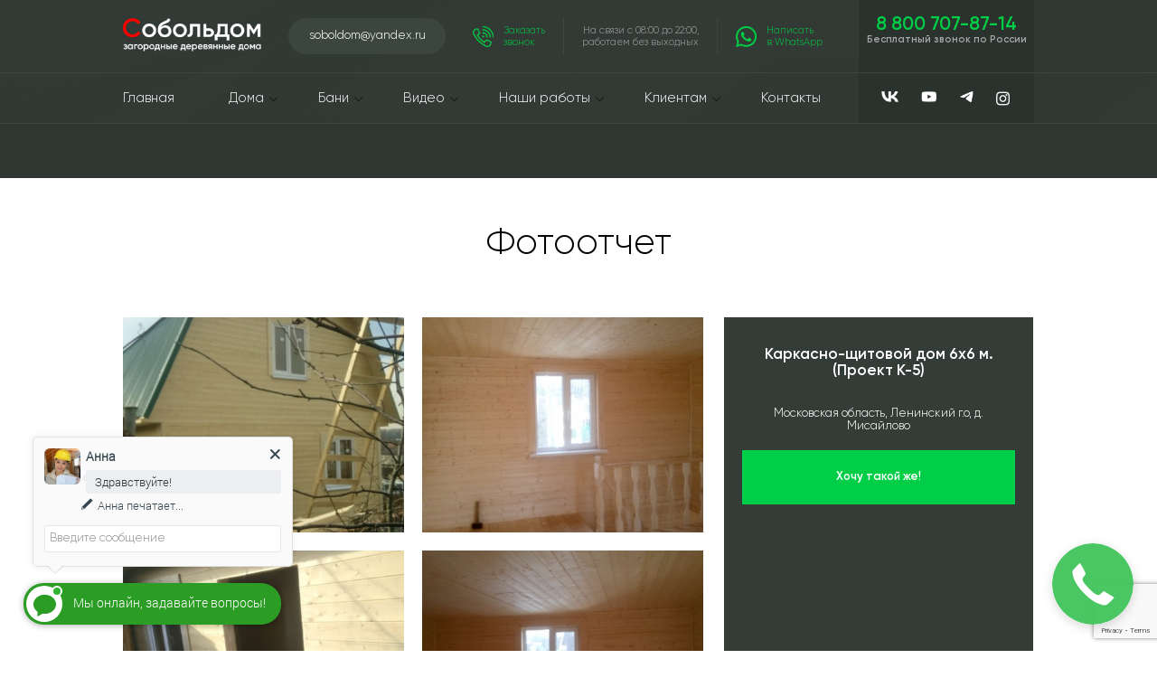

--- FILE ---
content_type: text/html; charset=utf-8
request_url: https://soboldom.ru/photoreport/karkasno-shchitovoy-dom-6h6-m-proekt-k-5-0
body_size: 18011
content:
<!DOCTYPE html PUBLIC "-//W3C//DTD XHTML+RDFa 1.0//EN"
  "http://www.w3.org/MarkUp/DTD/xhtml-rdfa-1.dtd">
<html xmlns="http://www.w3.org/1999/xhtml" xml:lang="ru" version="XHTML+RDFa 1.0" dir="ltr"
  xmlns:content="http://purl.org/rss/1.0/modules/content/"
  xmlns:dc="http://purl.org/dc/terms/"
  xmlns:foaf="http://xmlns.com/foaf/0.1/"
  xmlns:rdfs="http://www.w3.org/2000/01/rdf-schema#"
  xmlns:sioc="http://rdfs.org/sioc/ns#"
  xmlns:sioct="http://rdfs.org/sioc/types#"
  xmlns:skos="http://www.w3.org/2004/02/skos/core#"
  xmlns:xsd="http://www.w3.org/2001/XMLSchema#">

<head profile="http://www.w3.org/1999/xhtml/vocab">
  <meta http-equiv="Content-Type" content="text/html; charset=utf-8" />
<link rel="shortcut icon" href="https://soboldom.ru/sites/default/files/favicon_1_0_0_0.png" type="image/png" />
<meta name="description" content="Завершено строительство очередного объекта: Каркасно-щитовой дом 6х6 м. (Проект К-5). Место строительства: Московская область, Ленинский г.о, д. Мисайлово" />
<meta name="generator" content="Drupal 7 (https://www.drupal.org)" />
<link rel="canonical" href="https://soboldom.ru/photoreport/karkasno-shchitovoy-dom-6h6-m-proekt-k-5-0" />
<link rel="shortlink" href="https://soboldom.ru/node/2014" />
<meta property="og:site_name" content="СК «СобольДом»" />
<meta property="og:type" content="article" />
<meta property="og:title" content="Фотоотчет - Каркасно-щитовой дом 6х6 м. (Проект К-5) | СК «СобольДом»" />
<meta property="og:url" content="https://soboldom.ru/photoreport/karkasno-shchitovoy-dom-6h6-m-proekt-k-5-0" />
<meta property="og:updated_time" content="2023-11-30T23:53:11+03:00" />
<meta property="og:image" content="https://soboldom.ru/sites/default/files/img-20200330-wa0008.jpg" />
<meta property="og:image" content="https://soboldom.ru/sites/default/files/img-20200330-wa0005.jpg" />
<meta property="og:image" content="https://soboldom.ru/sites/default/files/img-20200330-wa0006.jpg" />
<meta property="og:image" content="https://soboldom.ru/sites/default/files/img-20200330-wa0007.jpg" />
<meta property="og:image" content="https://soboldom.ru/sites/default/files/img-20200330-wa0009.jpg" />
<meta property="og:image" content="https://soboldom.ru/sites/default/files/img-20200330-wa0010.jpg" />
<meta property="article:published_time" content="2020-03-30T16:58:20+03:00" />
<meta property="article:modified_time" content="2023-11-30T23:53:11+03:00" />
  <title>Фотоотчет - Каркасно-щитовой дом 6х6 м. (Проект К-5) | СК «СобольДом»</title>
  <script type="text/javascript" src="//ajax.googleapis.com/ajax/libs/jquery/1.12.4/jquery.min.js"></script>
<script type="text/javascript">
<!--//--><![CDATA[//><!--
window.jQuery || document.write("<script src='/sites/all/modules/jquery_update/replace/jquery/1.12/jquery.min.js'>\x3C/script>")
//--><!]]>
</script>
<script type="text/javascript" src="https://soboldom.ru/misc/jquery-extend-3.4.0.js?v=1.12.4"></script>
<script type="text/javascript" src="https://soboldom.ru/misc/jquery-html-prefilter-3.5.0-backport.js?v=1.12.4"></script>
<script type="text/javascript" src="https://soboldom.ru/misc/jquery.once.js?v=1.2"></script>
<script type="text/javascript" src="https://soboldom.ru/misc/drupal.js?t96fqe"></script>
<script type="text/javascript" src="https://soboldom.ru/sites/all/modules/jquery_update/js/jquery_browser.js?v=0.0.1"></script>
<script type="text/javascript" src="//ajax.googleapis.com/ajax/libs/jqueryui/1.10.2/jquery-ui.min.js"></script>
<script type="text/javascript">
<!--//--><![CDATA[//><!--
window.jQuery.ui || document.write("<script src='/sites/all/modules/jquery_update/replace/ui/ui/minified/jquery-ui.min.js'>\x3C/script>")
//--><!]]>
</script>
<script type="text/javascript" src="https://soboldom.ru/sites/all/modules/jquery_update/replace/ui/external/jquery.cookie.js?v=67fb34f6a866c40d0570"></script>
<script type="text/javascript" src="https://soboldom.ru/sites/all/modules/jquery_update/replace/jquery.form/4/jquery.form.min.js?v=4.2.1"></script>
<script type="text/javascript" src="https://soboldom.ru/sites/all/libraries/history.js/scripts/bundled/html4%2Bhtml5/jquery.history.js?t96fqe"></script>
<script type="text/javascript" src="https://www.google.com/recaptcha/api.js?render=6Lf1oF8lAAAAAJ4_H6ri9euWuDL9PSoN4tdDmOOw"></script>
<script type="text/javascript" src="https://soboldom.ru/misc/form-single-submit.js?v=7.103"></script>
<script type="text/javascript" src="https://soboldom.ru/misc/ajax.js?v=7.103"></script>
<script type="text/javascript" src="https://soboldom.ru/sites/all/modules/jquery_update/js/jquery_update.js?v=0.0.1"></script>
<script type="text/javascript" src="https://api-maps.yandex.ru/2.0/?apikey=99fe9f90-6118-44d2-9715-c45235989e2d&amp;amp;lang=ru_RU&amp;load=package.full&amp;lang=ru-RU&amp;wizard=Drupal_yamaps_ru"></script>
<script type="text/javascript" src="https://soboldom.ru/sites/all/modules/admin_menu/admin_devel/admin_devel.js?t96fqe"></script>
<script type="text/javascript" src="https://soboldom.ru/sites/all/modules/collapsiblock/collapsiblock.js?t96fqe"></script>
<script type="text/javascript" src="https://soboldom.ru/sites/all/modules/back_to_top/js/back_to_top.js?t96fqe"></script>
<script type="text/javascript" src="https://soboldom.ru/sites/default/files/languages/ru_LACpMUKmQ-IQH0Qd9psKs_BDb0XIaEvL4WwsR0x-ir0.js?t96fqe"></script>
<script type="text/javascript" src="https://soboldom.ru/sites/all/libraries/colorbox/jquery.colorbox-min.js?t96fqe"></script>
<script type="text/javascript" src="https://soboldom.ru/sites/all/modules/colorbox/js/colorbox.js?t96fqe"></script>
<script type="text/javascript" src="https://soboldom.ru/sites/all/modules/colorbox/styles/default/colorbox_style.js?t96fqe"></script>
<script type="text/javascript" src="https://soboldom.ru/sites/all/modules/colorbox/js/colorbox_load.js?t96fqe"></script>
<script type="text/javascript" src="https://soboldom.ru/sites/all/modules/colorbox/js/colorbox_inline.js?t96fqe"></script>
<script type="text/javascript" src="https://soboldom.ru/sites/all/libraries/photoswipe/dist/photoswipe.min.js?t96fqe"></script>
<script type="text/javascript" src="https://soboldom.ru/sites/all/libraries/photoswipe/dist/photoswipe-ui-default.min.js?t96fqe"></script>
<script type="text/javascript" src="https://soboldom.ru/sites/all/modules/views/js/base.js?t96fqe"></script>
<script type="text/javascript" src="https://soboldom.ru/misc/progress.js?v=7.103"></script>
<script type="text/javascript" src="https://soboldom.ru/sites/all/modules/views_load_more/views_load_more.js?t96fqe"></script>
<script type="text/javascript" src="https://soboldom.ru/sites/all/modules/views/js/ajax_view.js?t96fqe"></script>
<script type="text/javascript" src="https://soboldom.ru/sites/all/modules/captcha/captcha.js?t96fqe"></script>
<script type="text/javascript" src="https://soboldom.ru/sites/all/modules/responsive_menus/styles/responsive_menus_simple/js/responsive_menus_simple.js?t96fqe"></script>
<script type="text/javascript" src="https://soboldom.ru/sites/all/modules/webform/js/webform.js?t96fqe"></script>
<script type="text/javascript" src="https://soboldom.ru/modules/file/file.js?t96fqe"></script>
<script type="text/javascript" src="https://soboldom.ru/sites/all/modules/views_ajax_history/views_ajax_history.js?t96fqe"></script>
<script type="text/javascript" src="https://soboldom.ru/sites/all/modules/colorbox_node/colorbox_node.js?t96fqe"></script>
<script type="text/javascript" src="https://soboldom.ru/sites/all/themes/soboldom2024/js/bootstrap.min.js?t96fqe"></script>
<script type="text/javascript" src="https://soboldom.ru/sites/all/themes/soboldom2024/js/soboldom.js?t96fqe"></script>
<script type="text/javascript">
<!--//--><![CDATA[//><!--
jQuery.extend(Drupal.settings, {"basePath":"\/","pathPrefix":"","setHasJsCookie":0,"ajaxPageState":{"theme":"soboldom2024","theme_token":"1A_zuUCkN97m2sGpFGFj6rvEEbl-_q30aPbbOLgoE1g","jquery_version":"1.12","jquery_version_token":"gT-Fvn_DIYgJ1tPkuo2RjUVOS2uq1zgSa8SB_nemIbM","js":{"sites\/all\/libraries\/owlcarousel\/owl.carousel.min.js":1,"sites\/all\/modules\/yamaps\/misc\/yamaps.init.js":1,"sites\/all\/modules\/yamaps\/misc\/yamaps.layouts.js":1,"sites\/all\/modules\/yamaps\/misc\/yamaps.placemark.js":1,"sites\/all\/modules\/yamaps\/misc\/yamaps.line.js":1,"sites\/all\/modules\/yamaps\/misc\/yamaps.polygon.js":1,"sites\/all\/modules\/yamaps\/misc\/yamaps.route.js":1,"sites\/all\/modules\/yamaps\/misc\/yamaps.maps.js":1,"sites\/all\/modules\/yamaps\/misc\/yamaps.run.js":1,"sites\/all\/modules\/photoswipe\/js\/photoswipe.jquery.js":1,"sites\/all\/modules\/owlcarousel\/includes\/js\/owlcarousel.settings.js":1,"sites\/all\/modules\/recaptcha_v3\/js\/recaptcha_v3.js":1,"\/\/ajax.googleapis.com\/ajax\/libs\/jquery\/1.12.4\/jquery.min.js":1,"0":1,"misc\/jquery-extend-3.4.0.js":1,"misc\/jquery-html-prefilter-3.5.0-backport.js":1,"misc\/jquery.once.js":1,"misc\/drupal.js":1,"sites\/all\/modules\/jquery_update\/js\/jquery_browser.js":1,"\/\/ajax.googleapis.com\/ajax\/libs\/jqueryui\/1.10.2\/jquery-ui.min.js":1,"1":1,"sites\/all\/modules\/jquery_update\/replace\/ui\/external\/jquery.cookie.js":1,"sites\/all\/modules\/jquery_update\/replace\/jquery.form\/4\/jquery.form.min.js":1,"sites\/all\/libraries\/history.js\/scripts\/bundled\/html4+html5\/jquery.history.js":1,"https:\/\/www.google.com\/recaptcha\/api.js?render=6Lf1oF8lAAAAAJ4_H6ri9euWuDL9PSoN4tdDmOOw":1,"misc\/form-single-submit.js":1,"misc\/ajax.js":1,"sites\/all\/modules\/jquery_update\/js\/jquery_update.js":1,"https:\/\/api-maps.yandex.ru\/2.0\/?apikey=99fe9f90-6118-44d2-9715-c45235989e2d\u0026amp;lang=ru_RU\u0026load=package.full\u0026lang=ru-RU\u0026wizard=Drupal_yamaps_ru":1,"sites\/all\/modules\/admin_menu\/admin_devel\/admin_devel.js":1,"sites\/all\/modules\/collapsiblock\/collapsiblock.js":1,"sites\/all\/modules\/back_to_top\/js\/back_to_top.js":1,"public:\/\/languages\/ru_LACpMUKmQ-IQH0Qd9psKs_BDb0XIaEvL4WwsR0x-ir0.js":1,"sites\/all\/libraries\/colorbox\/jquery.colorbox-min.js":1,"sites\/all\/modules\/colorbox\/js\/colorbox.js":1,"sites\/all\/modules\/colorbox\/styles\/default\/colorbox_style.js":1,"sites\/all\/modules\/colorbox\/js\/colorbox_load.js":1,"sites\/all\/modules\/colorbox\/js\/colorbox_inline.js":1,"sites\/all\/libraries\/photoswipe\/dist\/photoswipe.min.js":1,"sites\/all\/libraries\/photoswipe\/dist\/photoswipe-ui-default.min.js":1,"sites\/all\/modules\/views\/js\/base.js":1,"misc\/progress.js":1,"sites\/all\/modules\/views_load_more\/views_load_more.js":1,"sites\/all\/modules\/views\/js\/ajax_view.js":1,"sites\/all\/modules\/captcha\/captcha.js":1,"sites\/all\/modules\/responsive_menus\/styles\/responsive_menus_simple\/js\/responsive_menus_simple.js":1,"sites\/all\/modules\/webform\/js\/webform.js":1,"modules\/file\/file.js":1,"sites\/all\/modules\/views_ajax_history\/views_ajax_history.js":1,"sites\/all\/modules\/colorbox_node\/colorbox_node.js":1,"sites\/all\/themes\/soboldom2024\/js\/bootstrap.min.js":1,"sites\/all\/themes\/soboldom2024\/js\/soboldom.js":1},"css":{"modules\/system\/system.base.css":1,"modules\/system\/system.menus.css":1,"modules\/system\/system.messages.css":1,"modules\/system\/system.theme.css":1,"sites\/all\/modules\/yamaps\/misc\/yamaps.css":1,"sites\/all\/libraries\/owlcarousel\/assets\/owl.carousel.min.css":1,"sites\/all\/libraries\/owlcarousel\/assets\/owl.theme.default.min.css":1,"misc\/ui\/jquery.ui.core.css":1,"misc\/ui\/jquery.ui.theme.css":1,"sites\/all\/modules\/collapsiblock\/collapsiblock.css":1,"sites\/all\/modules\/colorbox_node\/colorbox_node.css":1,"modules\/field\/theme\/field.css":1,"modules\/node\/node.css":1,"modules\/search\/search.css":1,"modules\/user\/user.css":1,"sites\/all\/modules\/youtube\/css\/youtube.css":1,"sites\/all\/modules\/views\/css\/views.css":1,"sites\/all\/modules\/back_to_top\/css\/back_to_top.css":1,"sites\/all\/modules\/ckeditor\/css\/ckeditor.css":1,"sites\/all\/modules\/colorbox\/styles\/default\/colorbox_style.css":1,"sites\/all\/modules\/ctools\/css\/ctools.css":1,"sites\/all\/modules\/panels\/css\/panels.css":1,"sites\/all\/themes\/soboldom2024\/panels\/layouts\/photoreport2024\/photoreport2024.css":1,"sites\/all\/libraries\/photoswipe\/dist\/photoswipe.css":1,"sites\/all\/libraries\/photoswipe\/dist\/default-skin\/default-skin.css":1,"sites\/all\/modules\/nice_menus\/css\/nice_menus.css":1,"sites\/all\/modules\/nice_menus\/css\/nice_menus_default.css":1,"0":1,"sites\/all\/modules\/responsive_menus\/styles\/responsive_menus_simple\/css\/responsive_menus_simple.css":1,"modules\/file\/file.css":1,"sites\/all\/modules\/webform\/css\/webform.css":1,"sites\/all\/themes\/soboldom2024\/css\/bootstrap.min.css":1,"sites\/all\/themes\/soboldom2024\/css\/bootstrap-theme.min.css":1,"sites\/all\/themes\/soboldom2024\/css\/fonts.css":1,"sites\/all\/themes\/soboldom2024\/css\/base.css":1,"sites\/all\/themes\/soboldom2024\/css\/style.css":1,"sites\/all\/themes\/soboldom2024\/css\/style-1366.css":1}},"collapsiblock":{"active_pages":false,"slide_type":1,"slide_speed":200},"colorbox":{"opacity":"0.85","current":"{current} \u0438\u0437 {total}","previous":"\u00ab \u041f\u0440\u0435\u0434\u044b\u0434\u0443\u0449\u0438\u0439","next":"\u0421\u043b\u0435\u0434\u0443\u044e\u0449\u0438\u0439 \u00bb","close":"\u0417\u0430\u043a\u0440\u044b\u0442\u044c","maxWidth":"98%","maxHeight":"98%","fixed":true,"mobiledetect":false,"mobiledevicewidth":"480px","file_public_path":"\/sites\/default\/files","specificPagesDefaultValue":"admin*\nimagebrowser*\nimg_assist*\nimce*\nnode\/add\/*\nnode\/*\/edit\nprint\/*\nprintpdf\/*\nsystem\/ajax\nsystem\/ajax\/*"},"jcarousel":{"ajaxPath":"\/jcarousel\/ajax\/views"},"photoswipe":{"options":{"showAnimationDuration":333,"hideAnimationDuration":333,"showHideOpacity":false,"bgOpacity":1,"spacing":0.12,"allowPanToNext":true,"maxSpreadZoom":2,"loop":true,"pinchToClose":true,"closeOnScroll":true,"closeOnVerticalDrag":true,"mouseUsed":false,"escKey":true,"arrowKeys":true,"history":true,"errorMsg":"\u003Cdiv class=\u0022pswp__error-msg\u0022\u003E\u003Ca href=\u0022%url%\u0022 target=\u0022_blank\u0022\u003EThe image\u003C\/a\u003E could not be loaded.\u003C\/div\u003E","preload":[1,1],"mainClass":null,"focus":true}},"yamaps":{"ymap-node-2014-field-maps-0":{"init":{"center":[55.563991999993981,37.825549999999971,55.563991999993981,37.825549999999971],"zoom":13,"type":"yandex#map","behaviors":["clickZoom","dblClickZoom","drag","clickZoom","dblClickZoom","drag"]},"display_options":{"display_type":"map"},"controls":1,"traffic":0,"clusterer":0,"auto_zoom":0,"placemarks":[{"coords":[55.563991999999999,37.82555],"params":{"color":"white","iconContent":"\u0434\u0435\u0440\u0435\u0432\u043d\u044f \u041c\u0438\u0441\u0430\u0439\u043b\u043e\u0432\u043e","balloonContentBody":"\u0420\u043e\u0441\u0441\u0438\u044f, \u041c\u043e\u0441\u043a\u043e\u0432\u0441\u043a\u0430\u044f \u043e\u0431\u043b\u0430\u0441\u0442\u044c, \u041b\u0435\u043d\u0438\u043d\u0441\u043a\u0438\u0439 \u0433\u043e\u0440\u043e\u0434\u0441\u043a\u043e\u0439 \u043e\u043a\u0440\u0443\u0433","balloonContentHeader":"\u0434\u0435\u0440\u0435\u0432\u043d\u044f \u041c\u0438\u0441\u0430\u0439\u043b\u043e\u0432\u043e"}},{"coords":[55.563991999999999,37.82555],"params":{"color":"white","iconContent":"\u0434\u0435\u0440\u0435\u0432\u043d\u044f \u041c\u0438\u0441\u0430\u0439\u043b\u043e\u0432\u043e","balloonContentBody":"\u0420\u043e\u0441\u0441\u0438\u044f, \u041c\u043e\u0441\u043a\u043e\u0432\u0441\u043a\u0430\u044f \u043e\u0431\u043b\u0430\u0441\u0442\u044c, \u041b\u0435\u043d\u0438\u043d\u0441\u043a\u0438\u0439 \u0433\u043e\u0440\u043e\u0434\u0441\u043a\u043e\u0439 \u043e\u043a\u0440\u0443\u0433","balloonContentHeader":"\u0434\u0435\u0440\u0435\u0432\u043d\u044f \u041c\u0438\u0441\u0430\u0439\u043b\u043e\u0432\u043e"}}],"lines":null,"polygons":null,"routes":null,"edit":false}},"viewsAjaxHistory":{"renderPageItem":0},"owlcarousel":{"owl-carousel-block-52":{"settings":{"items":1,"margin":0,"loop":true,"center":false,"mouseDrag":true,"touchDrag":true,"pullDrag":true,"freeDrag":false,"stagePadding":0,"merge":false,"mergeFit":true,"autoWidth":false,"startPosition":0,"urlHashListner":false,"nav":true,"navRewind":true,"navText":["prev","next"],"slideBy":1,"dots":false,"dotsEach":false,"dotsData":false,"lazyLoad":false,"lazyContent":false,"autoplay":true,"autoplayTimeout":5000,"autoplayHoverPause":true,"smartSpeed":500,"fluidSpeed":500,"autoplaySpeed":false,"navSpeed":false,"dotsSpeed":false,"dragEndSpeed":false,"callbacks":false,"responsiveRefreshRate":200,"responsiveClass":false,"video":false,"videoHeight":false,"videoWidth":false,"animateOut":false,"animateIn":false,"fallbackEasing":"swing","info":false,"nestedItemSelector":false,"itemElement":"div","stageElement":"div","navContainer":false,"dotsContainer":false,"responsive":[]},"views":{"ajax_pagination":null}},"owl-carousel-block-24":{"settings":{"items":2,"margin":30,"loop":true,"center":false,"mouseDrag":true,"touchDrag":true,"pullDrag":true,"freeDrag":false,"stagePadding":0,"merge":false,"mergeFit":true,"autoWidth":false,"startPosition":0,"urlHashListner":false,"nav":true,"navRewind":true,"navText":["prev","next"],"slideBy":1,"dots":false,"dotsEach":false,"dotsData":false,"lazyLoad":false,"lazyContent":false,"autoplay":true,"autoplayTimeout":4000,"autoplayHoverPause":true,"smartSpeed":500,"fluidSpeed":500,"autoplaySpeed":false,"navSpeed":false,"dotsSpeed":false,"dragEndSpeed":false,"callbacks":false,"responsiveRefreshRate":200,"responsiveClass":false,"video":false,"videoHeight":false,"videoWidth":false,"animateOut":false,"animateIn":false,"fallbackEasing":"swing","info":false,"nestedItemSelector":false,"itemElement":"div","stageElement":"div","navContainer":false,"dotsContainer":false,"responsive":[]},"views":{"ajax_pagination":null}},"owl-carousel-block-81":{"settings":{"items":3,"margin":30,"loop":true,"center":true,"mouseDrag":true,"touchDrag":true,"pullDrag":true,"freeDrag":false,"stagePadding":0,"merge":false,"mergeFit":true,"autoWidth":false,"startPosition":0,"urlHashListner":false,"nav":true,"navRewind":true,"navText":["prev","next"],"slideBy":1,"dots":false,"dotsEach":false,"dotsData":false,"lazyLoad":false,"lazyContent":false,"autoplay":false,"autoplayTimeout":4000,"autoplayHoverPause":true,"smartSpeed":500,"fluidSpeed":500,"autoplaySpeed":false,"navSpeed":false,"dotsSpeed":false,"dragEndSpeed":false,"callbacks":false,"responsiveRefreshRate":200,"responsiveClass":false,"video":false,"videoHeight":false,"videoWidth":false,"animateOut":false,"animateIn":false,"fallbackEasing":"swing","info":false,"nestedItemSelector":false,"itemElement":"div","stageElement":"div","navContainer":false,"dotsContainer":false,"responsive":[]},"views":{"ajax_pagination":null}},"owl-carousel-block-91":{"settings":{"items":3,"margin":30,"loop":true,"center":true,"mouseDrag":true,"touchDrag":true,"pullDrag":true,"freeDrag":false,"stagePadding":0,"merge":false,"mergeFit":true,"autoWidth":false,"startPosition":0,"urlHashListner":false,"nav":true,"navRewind":true,"navText":["prev","next"],"slideBy":1,"dots":false,"dotsEach":false,"dotsData":false,"lazyLoad":false,"lazyContent":false,"autoplay":false,"autoplayTimeout":4000,"autoplayHoverPause":true,"smartSpeed":500,"fluidSpeed":500,"autoplaySpeed":false,"navSpeed":false,"dotsSpeed":false,"dragEndSpeed":false,"callbacks":false,"responsiveRefreshRate":200,"responsiveClass":false,"video":false,"videoHeight":false,"videoWidth":false,"animateOut":false,"animateIn":false,"fallbackEasing":"swing","info":false,"nestedItemSelector":false,"itemElement":"div","stageElement":"div","navContainer":false,"dotsContainer":false,"responsive":[]},"views":{"ajax_pagination":null}}},"views":{"ajax_path":"\/views\/ajax","ajaxViews":{"views_dom_id:c47653b5c794eb559aab3c6277081ef4":{"view_name":"taxonomy_term","view_display_id":"block_5","view_args":"","view_path":"node\/2014","view_base_path":"taxonomy\/term\/%","view_dom_id":"c47653b5c794eb559aab3c6277081ef4","pager_element":0},"views_dom_id:388e156e77e33135606e5a707a4effa4":{"view_name":"taxonomy_term","view_display_id":"block_2","view_args":"","view_path":"node\/2014","view_base_path":"taxonomy\/term\/%","view_dom_id":"388e156e77e33135606e5a707a4effa4","pager_element":0},"views_dom_id:2efeac85fd5a3ecf820dee4fe7f52657":{"view_name":"taxonomy_term","view_display_id":"block_6","view_args":"","view_path":"node\/2014","view_base_path":"taxonomy\/term\/%","view_dom_id":"2efeac85fd5a3ecf820dee4fe7f52657","pager_element":0}}},"urlIsAjaxTrusted":{"\/views\/ajax":true,"\/photoreport\/karkasno-shchitovoy-dom-6h6-m-proekt-k-5-0":true,"\/file\/ajax\/submitted\/svoy_proekt_formaty_doc_jpg_gif_pdf\/form-YEEIqJ7MR7TEtB0QfwXigFP1zbkT05RlaQkMYDTFzpc":true,"\/file\/ajax\/submitted\/svoy_proekt_formaty_doc_jpg_gif_pdf___2\/form-YEEIqJ7MR7TEtB0QfwXigFP1zbkT05RlaQkMYDTFzpc":true,"\/file\/ajax\/submitted\/svoy_proekt_formaty_doc_jpg_gif_pdf___3\/form-YEEIqJ7MR7TEtB0QfwXigFP1zbkT05RlaQkMYDTFzpc":true},"better_exposed_filters":{"views":{"taxonomy_term":{"displays":{"block_5":{"filters":[]},"block_2":{"filters":[]},"block_6":{"filters":[]}}},"banners":{"displays":{"block_2":{"filters":[]}}},"reviews":{"displays":{"block_8":{"filters":[]},"block_9":{"filters":[]}}}}},"back_to_top":{"back_to_top_button_trigger":"100","back_to_top_button_text":"","#attached":{"library":[["system","ui"]]}},"responsive_menus":[{"toggler_text":"\u2630","selectors":["#block-system-main-menu"],"media_size":"2000","media_unit":"px","absolute":"1","remove_attributes":"1","responsive_menus_style":"responsive_menus_simple"}],"file":{"elements":{"#edit-submitted-svoy-proekt-formaty-doc-jpg-gif-pdf-upload":"gif,jpg,jpeg,png,bmp,eps,tif,pict,psd,txt,rtf,html,pdf,doc,docx,odt,ppt,pptx,odp,xls,xlsx,ods,xml","#edit-submitted-svoy-proekt-formaty-doc-jpg-gif-pdf-2-upload":"gif,jpg,jpeg,png,bmp,eps,tif,pict,psd,txt,rtf,html,pdf,doc,docx,odt,ppt,pptx,odp,xls,xlsx,ods,xml","#edit-submitted-svoy-proekt-formaty-doc-jpg-gif-pdf-3-upload":"gif,jpg,jpeg,png,bmp,eps,tif,pict,psd,txt,rtf,html,pdf,doc,docx,odt,ppt,pptx,odp,xls,xlsx,ods,xml"}},"ajax":{"edit-submitted-svoy-proekt-formaty-doc-jpg-gif-pdf-upload-button":{"wrapper":"edit-submitted-svoy-proekt-formaty-doc-jpg-gif-pdf-ajax-wrapper","effect":"fade","progress":{"type":"throbber","message":null},"event":"mousedown","keypress":true,"prevent":"click","url":"\/file\/ajax\/submitted\/svoy_proekt_formaty_doc_jpg_gif_pdf\/form-YEEIqJ7MR7TEtB0QfwXigFP1zbkT05RlaQkMYDTFzpc","submit":{"_triggering_element_name":"submitted_svoy_proekt_formaty_doc_jpg_gif_pdf_upload_button","_triggering_element_value":"\u0417\u0430\u043a\u0430\u0447\u0430\u0442\u044c"}},"edit-submitted-svoy-proekt-formaty-doc-jpg-gif-pdf-2-upload-button":{"wrapper":"edit-submitted-svoy-proekt-formaty-doc-jpg-gif-pdf-2-ajax-wrapper","effect":"fade","progress":{"type":"throbber","message":null},"event":"mousedown","keypress":true,"prevent":"click","url":"\/file\/ajax\/submitted\/svoy_proekt_formaty_doc_jpg_gif_pdf___2\/form-YEEIqJ7MR7TEtB0QfwXigFP1zbkT05RlaQkMYDTFzpc","submit":{"_triggering_element_name":"submitted_svoy_proekt_formaty_doc_jpg_gif_pdf___2_upload_button","_triggering_element_value":"\u0417\u0430\u043a\u0430\u0447\u0430\u0442\u044c"}},"edit-submitted-svoy-proekt-formaty-doc-jpg-gif-pdf-3-upload-button":{"wrapper":"edit-submitted-svoy-proekt-formaty-doc-jpg-gif-pdf-3-ajax-wrapper","effect":"fade","progress":{"type":"throbber","message":null},"event":"mousedown","keypress":true,"prevent":"click","url":"\/file\/ajax\/submitted\/svoy_proekt_formaty_doc_jpg_gif_pdf___3\/form-YEEIqJ7MR7TEtB0QfwXigFP1zbkT05RlaQkMYDTFzpc","submit":{"_triggering_element_name":"submitted_svoy_proekt_formaty_doc_jpg_gif_pdf___3_upload_button","_triggering_element_value":"\u0417\u0430\u043a\u0430\u0447\u0430\u0442\u044c"}}},"colorbox_node":{"width":"600px","height":"600px"}});
//--><!]]>
</script>
  <style type="text/css" media="all">
@import url("https://soboldom.ru/modules/system/system.base.css?t96fqe");
@import url("https://soboldom.ru/modules/system/system.menus.css?t96fqe");
@import url("https://soboldom.ru/modules/system/system.messages.css?t96fqe");
@import url("https://soboldom.ru/modules/system/system.theme.css?t96fqe");
</style>
<style type="text/css" media="all">
@import url("https://soboldom.ru/sites/all/modules/yamaps/misc/yamaps.css?t96fqe");
</style>
<style type="text/css" media="screen">
@import url("https://soboldom.ru/sites/all/libraries/owlcarousel/assets/owl.carousel.min.css?t96fqe");
@import url("https://soboldom.ru/sites/all/libraries/owlcarousel/assets/owl.theme.default.min.css?t96fqe");
</style>
<style type="text/css" media="all">
@import url("https://soboldom.ru/sites/all/modules/jquery_update/replace/ui/themes/base/minified/jquery.ui.core.min.css?t96fqe");
@import url("https://soboldom.ru/sites/all/modules/jquery_update/replace/ui/themes/base/minified/jquery.ui.theme.min.css?t96fqe");
</style>
<style type="text/css" media="all">
@import url("https://soboldom.ru/sites/all/modules/collapsiblock/collapsiblock.css?t96fqe");
@import url("https://soboldom.ru/sites/all/modules/colorbox_node/colorbox_node.css?t96fqe");
@import url("https://soboldom.ru/modules/field/theme/field.css?t96fqe");
@import url("https://soboldom.ru/modules/node/node.css?t96fqe");
@import url("https://soboldom.ru/modules/search/search.css?t96fqe");
@import url("https://soboldom.ru/modules/user/user.css?t96fqe");
@import url("https://soboldom.ru/sites/all/modules/youtube/css/youtube.css?t96fqe");
@import url("https://soboldom.ru/sites/all/modules/views/css/views.css?t96fqe");
@import url("https://soboldom.ru/sites/all/modules/back_to_top/css/back_to_top.css?t96fqe");
@import url("https://soboldom.ru/sites/all/modules/ckeditor/css/ckeditor.css?t96fqe");
</style>
<style type="text/css" media="all">
@import url("https://soboldom.ru/sites/all/modules/colorbox/styles/default/colorbox_style.css?t96fqe");
@import url("https://soboldom.ru/sites/all/modules/ctools/css/ctools.css?t96fqe");
@import url("https://soboldom.ru/sites/all/modules/panels/css/panels.css?t96fqe");
@import url("https://soboldom.ru/sites/all/themes/soboldom2024/panels/layouts/photoreport2024/photoreport2024.css?t96fqe");
@import url("https://soboldom.ru/sites/all/libraries/photoswipe/dist/photoswipe.css?t96fqe");
@import url("https://soboldom.ru/sites/all/libraries/photoswipe/dist/default-skin/default-skin.css?t96fqe");
@import url("https://soboldom.ru/sites/all/modules/nice_menus/css/nice_menus.css?t96fqe");
@import url("https://soboldom.ru/sites/all/modules/nice_menus/css/nice_menus_default.css?t96fqe");
</style>
<style type="text/css" media="all">
<!--/*--><![CDATA[/*><!--*/
#backtotop{top:50%;left:10px;}

/*]]>*/-->
</style>
<style type="text/css" media="all">
@import url("https://soboldom.ru/sites/all/modules/responsive_menus/styles/responsive_menus_simple/css/responsive_menus_simple.css?t96fqe");
@import url("https://soboldom.ru/modules/file/file.css?t96fqe");
@import url("https://soboldom.ru/sites/all/modules/webform/css/webform.css?t96fqe");
</style>
<style type="text/css" media="all">
@import url("https://soboldom.ru/sites/all/themes/soboldom2024/css/bootstrap.min.css?t96fqe");
@import url("https://soboldom.ru/sites/all/themes/soboldom2024/css/bootstrap-theme.min.css?t96fqe");
@import url("https://soboldom.ru/sites/all/themes/soboldom2024/css/fonts.css?t96fqe");
@import url("https://soboldom.ru/sites/all/themes/soboldom2024/css/base.css?t96fqe");
@import url("https://soboldom.ru/sites/all/themes/soboldom2024/css/style.css?t96fqe");
@import url("https://soboldom.ru/sites/all/themes/soboldom2024/css/style-1366.css?t96fqe");
</style>
  <meta name="viewport" content="width=1510">
  <link href="https://fonts.googleapis.com/css?family=Roboto:300,300i,400,400i,500,500i,700,700i,900,900i&display=swap" rel="stylesheet">
	<meta name="viewport" content="width=device-width, initial-scale=1.0, maximum-scale=1.0, user-scalable=no">
	          <script type="text/javascript">
   (function(m,e,t,r,i,k,a){m[i]=m[i]||function(){(m[i].a=m[i].a||[]).push(arguments)};
   m[i].l=1*new Date();
   for (var j = 0; j < document.scripts.length; j++) {if (document.scripts[j].src === r) { return; }}
   k=e.createElement(t),a=e.getElementsByTagName(t)[0],k.async=1,k.src=r,a.parentNode.insertBefore(k,a)})
   (window, document, "script", "https://mc.yandex.ru/metrika/tag.js", "ym");

   ym(103262636, "init", {
        clickmap:true,
        trackLinks:true,
        accurateTrackBounce:true,
        webvisor:true
   });
</script>
<noscript><div><img src="https://mc.yandex.ru/watch/103262636" style="position:absolute; left:-9999px;" alt="" /></div></noscript>
</head>
<body class="html not-front not-logged-in no-sidebars page-node page-node- page-node-2014 node-type-photoreport" >
    	<div class="header">
		<div class="col">
			<div class="logo pull-left"><a href="/"><img src="/sites/all/themes/soboldom2024/logo.png"></a></div>
			<div class="headerMail pull-left"><a href="mailto:soboldom@yandex.ru" target="_blank">soboldom@yandex.ru</a></div>
			<div class="headerZvonok pull-left"><a href="?width=650&amp;height=800&amp;inline=true#block-webform-client-block-957" class="colorbox-inline">Заказать<br>звонок</a></div>
			<div class="headerRezhim pull-left">На связи с 08:00 до 22:00,<br>работаем без выходных</div>
			<div class="headerWhatsapp pull-left"><a href="https://wa.me/79212099130" target="_blank">Написать<br>в WhatsApp</a></div>
			<div class="headerPhone pull-right">
				<div class="headerPhoneNumber"><a href="tel:8 800 707-87-14">8 800 707-87-14</a></div>
				<div class="headerPhoneText">Бесплатный звонок по России</div>
			</div>
			<div class="clear"></div>
		</div>
		<div class="clear"></div>
		<div class="mainMenu">
			<div class="col">
				<div class="pull-left">  <div class="region region-mainmenu">
    <div id="block-nice-menus-1" class="block block-nice-menus">

    
  <div class="content">
    <ul class="nice-menu nice-menu-down nice-menu-main-menu" id="nice-menu-1"><li class="menu-219 menu-path-front first odd "><a href="/" title="">Главная</a></li>
<li class="menu-512 menuparent  menu-path-nolink  even "><a class="nolink" tabindex="0">Дома</a><ul><li class="menu-514 menu-path-taxonomy-term-8 first odd "><a href="/catalog/karkasnye-doma">Каркасные дома</a></li>
<li class="menu-1566 menu-path-taxonomy-term-470  even "><a href="/catalog/barny">Барны</a></li>
<li class="menu-516 menu-path-taxonomy-term-6  odd "><a href="/catalog/doma-iz-suhogo-brusa">Дома из сухого бруса</a></li>
<li class="menu-513 menu-path-taxonomy-term-5  even "><a href="/catalog/doma-iz-brusa">Дома из бруса</a></li>
<li class="menu-582 menu-path-node-958  odd last"><a href="/raschyot-proekta">Расчет вашего проекта</a></li>
</ul></li>
<li class="menu-534 menuparent  menu-path-nolink  odd "><a class="nolink" tabindex="0">Бани</a><ul><li class="menu-560 menu-path-taxonomy-term-10 first odd "><a href="/catalog/bani-iz-brusa">Бани из бруса</a></li>
<li class="menu-561 menu-path-taxonomy-term-11  even "><a href="/catalog/bani-iz-suhogo-brusa">Бани из сухого бруса</a></li>
<li class="menu-562 menu-path-taxonomy-term-12  odd "><a href="/catalog/karkasnye-bani">Каркасные бани</a></li>
<li class="menu-915 menu-path-ssoboldomru-catalog-mobilnye-bani  even "><a href="https://soboldom.ru/catalog/mobilnye-bani">Мобильные бани</a></li>
<li class="menu-583 menu-path-node-958  odd last"><a href="/raschyot-proekta">Расчет вашего проекта</a></li>
</ul></li>
<li class="menu-1203 menuparent  menu-path-nolink  even "><a class="nolink" tabindex="0">Видео</a><ul><li class="menu-517 menu-path-reviews first odd "><a href="/reviews">Видеоотзывы</a></li>
<li class="menu-1204 menu-path-reports  even last"><a href="/reports">Обзоры со стройплощадок</a></li>
</ul></li>
<li class="menu-531 menuparent  menu-path-nolink  odd "><a class="nolink" tabindex="0">Наши работы</a><ul><li class="menu-597 menu-path-photoreport first odd "><a href="/photoreport">Фотоотчёты</a></li>
<li class="menu-917 menu-path-node-2166  even "><a href="/photogallery/gotovye-doma-i-bani-0">Готовые дома и бани</a></li>
<li class="menu-635 menu-path-node-1861  odd "><a href="/photogallery/vnutrennyaya-otdelka">Фото внутренней отделки</a></li>
<li class="menu-551 menu-path-node-1008  even last"><a href="/photogallery/fundamenty">Фундаменты</a></li>
</ul></li>
<li class="menu-535 menuparent  menu-path-nolink  even "><a class="nolink" tabindex="0">Клиентам</a><ul><li class="menu-1328 menu-path-node-3090 first odd "><a href="/ipoteka">Ипотека</a></li>
<li class="menu-548 menu-path-node-955  even "><a href="/kredit">Кредит</a></li>
<li class="menu-1386 menu-path-action  odd "><a href="/action">Акции</a></li>
<li class="menu-1387 menu-path-node-3101-  even "><a href="/node/3101/">Коммуникации</a></li>
<li class="menu-860 menu-path-node-1997  odd "><a href="/dokumenty">Документы</a></li>
<li class="menu-1202 menu-path-ssoboldomru-luchshee-predpriyatie-otrasli-2022  even "><a href="https://soboldom.ru/luchshee-predpriyatie-otrasli-2022">Награды</a></li>
<li class="menu-532 menu-path-node-530  odd "><a href="/dostavka">Доставка</a></li>
<li class="menu-549 menu-path-node-956  even "><a href="/materinskiy-kapital">Материнский капитал</a></li>
<li class="menu-556 menu-path-node-958  odd "><a href="/raschyot-proekta">Расчет вашего проекта</a></li>
<li class="menu-587 menu-path-tech  even "><a href="/tech">Технология строительства</a></li>
<li class="menu-1411 menu-path-node-3151  odd last"><a href="/dopolnitelnye-uslugi">Дополнительные услуги</a></li>
</ul></li>
<li class="menu-1281 menu-path-node-2934  odd last"><a href="/kontakty">Контакты</a></li>
</ul>
  </div>
</div>
  </div>
<div class="clear"></div></div>
				<div class="pull-right">
					<a href="https://vk.com/sksoboldom" class="topVk" target="_blank"></a>
					<a href="https://www.youtube.com/channel/UCnE6Jdqtpm9ji5xJoiS0YMQ/featured" class="topYu" target="_blank"></a>
					<a href="https://t.me/soboldom" class="topTg" target="_blank"></a>
					<a href="https://www.instagram.com/soboldom/" class="topIm" target="_blank"></a>
					<div class="clear"></div>
				</div>
				<div class="clear"></div>
			</div>
			<div class="clear"></div>
		</div>
		<div class="clear"></div>
		<div class="mainMenu fixMenu">
			<div class="col">
				<div class="pull-left">  <div class="region region-mainmenu">
      <div class="region region-mainmenu">
    <div id="block-nice-menus-1" class="block block-nice-menus">

    
  <div class="content">
    <ul class="nice-menu nice-menu-down nice-menu-main-menu" id="nice-menu-1"><li class="menu-219 menu-path-front first odd "><a href="/" title="">Главная</a></li>
<li class="menu-512 menuparent  menu-path-nolink  even "><a class="nolink" tabindex="0">Дома</a><ul><li class="menu-514 menu-path-taxonomy-term-8 first odd "><a href="/catalog/karkasnye-doma">Каркасные дома</a></li>
<li class="menu-1566 menu-path-taxonomy-term-470  even "><a href="/catalog/barny">Барны</a></li>
<li class="menu-516 menu-path-taxonomy-term-6  odd "><a href="/catalog/doma-iz-suhogo-brusa">Дома из сухого бруса</a></li>
<li class="menu-513 menu-path-taxonomy-term-5  even "><a href="/catalog/doma-iz-brusa">Дома из бруса</a></li>
<li class="menu-582 menu-path-node-958  odd last"><a href="/raschyot-proekta">Расчет вашего проекта</a></li>
</ul></li>
<li class="menu-534 menuparent  menu-path-nolink  odd "><a class="nolink" tabindex="0">Бани</a><ul><li class="menu-560 menu-path-taxonomy-term-10 first odd "><a href="/catalog/bani-iz-brusa">Бани из бруса</a></li>
<li class="menu-561 menu-path-taxonomy-term-11  even "><a href="/catalog/bani-iz-suhogo-brusa">Бани из сухого бруса</a></li>
<li class="menu-562 menu-path-taxonomy-term-12  odd "><a href="/catalog/karkasnye-bani">Каркасные бани</a></li>
<li class="menu-915 menu-path-ssoboldomru-catalog-mobilnye-bani  even "><a href="https://soboldom.ru/catalog/mobilnye-bani">Мобильные бани</a></li>
<li class="menu-583 menu-path-node-958  odd last"><a href="/raschyot-proekta">Расчет вашего проекта</a></li>
</ul></li>
<li class="menu-1203 menuparent  menu-path-nolink  even "><a class="nolink" tabindex="0">Видео</a><ul><li class="menu-517 menu-path-reviews first odd "><a href="/reviews">Видеоотзывы</a></li>
<li class="menu-1204 menu-path-reports  even last"><a href="/reports">Обзоры со стройплощадок</a></li>
</ul></li>
<li class="menu-531 menuparent  menu-path-nolink  odd "><a class="nolink" tabindex="0">Наши работы</a><ul><li class="menu-597 menu-path-photoreport first odd "><a href="/photoreport">Фотоотчёты</a></li>
<li class="menu-917 menu-path-node-2166  even "><a href="/photogallery/gotovye-doma-i-bani-0">Готовые дома и бани</a></li>
<li class="menu-635 menu-path-node-1861  odd "><a href="/photogallery/vnutrennyaya-otdelka">Фото внутренней отделки</a></li>
<li class="menu-551 menu-path-node-1008  even last"><a href="/photogallery/fundamenty">Фундаменты</a></li>
</ul></li>
<li class="menu-535 menuparent  menu-path-nolink  even "><a class="nolink" tabindex="0">Клиентам</a><ul><li class="menu-1328 menu-path-node-3090 first odd "><a href="/ipoteka">Ипотека</a></li>
<li class="menu-548 menu-path-node-955  even "><a href="/kredit">Кредит</a></li>
<li class="menu-1386 menu-path-action  odd "><a href="/action">Акции</a></li>
<li class="menu-1387 menu-path-node-3101-  even "><a href="/node/3101/">Коммуникации</a></li>
<li class="menu-860 menu-path-node-1997  odd "><a href="/dokumenty">Документы</a></li>
<li class="menu-1202 menu-path-ssoboldomru-luchshee-predpriyatie-otrasli-2022  even "><a href="https://soboldom.ru/luchshee-predpriyatie-otrasli-2022">Награды</a></li>
<li class="menu-532 menu-path-node-530  odd "><a href="/dostavka">Доставка</a></li>
<li class="menu-549 menu-path-node-956  even "><a href="/materinskiy-kapital">Материнский капитал</a></li>
<li class="menu-556 menu-path-node-958  odd "><a href="/raschyot-proekta">Расчет вашего проекта</a></li>
<li class="menu-587 menu-path-tech  even "><a href="/tech">Технология строительства</a></li>
<li class="menu-1411 menu-path-node-3151  odd last"><a href="/dopolnitelnye-uslugi">Дополнительные услуги</a></li>
</ul></li>
<li class="menu-1281 menu-path-node-2934  odd last"><a href="/kontakty">Контакты</a></li>
</ul>
  </div>
</div>
  </div>
  </div>
<div class="clear"></div></div>
				<div class="menuConsult">
					<a href="?width=650&amp;height=800&amp;inline=true#block-webform-client-block-957" class="colorbox-inline">Заявка на консультацию</a>
					<div class="clear"></div>
				</div>
				<div class="clear"></div>
			</div>
			<div class="clear"></div>
		</div>
		<div class="clear"></div>
	</div>
	<div class="clear"></div>
	<div class="mainBannerBox"><div class="mainBanner">  <div class="region region-mainbanner">
    <div id="block-views-banners-block-2" class="block block-views">

    
  <div class="content">
    <div class="view view-banners view-id-banners view-display-id-block_2 view-dom-id-4ff7380caa0885247521b564e6625799">
        
  
  
      <div class="view-content">
      <div id="owl-carousel-block-24" class="owl-carousel owl-theme owlcarousel-settings-banners-twentyfour"><div class="item-0 item-odd">  
  <div class="views-field views-field-field-image">        <div class="field-content"><a href="https://soboldom.ru/specialnoe-predlozhenie"><img typeof="foaf:Image" src="https://soboldom.ru/sites/default/files/styles/740x400/public/2024-05-15-dom-po-akcii.jpg?itok=GHEiM2SZ" width="740" height="400" alt="" /></a></div>  </div></div><div class="item-1 item-even">  
  <div class="views-field views-field-field-image">        <div class="field-content"><a href="https://soboldom.ru/node/3090"><img typeof="foaf:Image" src="https://soboldom.ru/sites/default/files/styles/740x400/public/20241204-1725/2024-06-04-ipoteka_4.jpg?itok=tinKXGsn" width="740" height="400" alt="" /></a></div>  </div></div><div class="item-2 item-odd">  
  <div class="views-field views-field-field-image">        <div class="field-content"><a href="https://soboldom.ru/kredit"><img typeof="foaf:Image" src="https://soboldom.ru/sites/default/files/styles/740x400/public/20241204-2128/2024-05-16-credit_2.jpg?itok=HjLPyrZl" width="740" height="400" alt="" /></a></div>  </div></div><div class="item-3 item-even">  
  <div class="views-field views-field-field-image">        <div class="field-content"><img typeof="foaf:Image" src="https://soboldom.ru/sites/default/files/styles/740x400/public/2024-07-31-suhoi-material.jpg?itok=lmvBbpIx" width="740" height="400" alt="" /></div>  </div></div></div>    </div>
  
  
  
  
  
  
</div>  </div>
</div>
  </div>
</div></div>
	<div class="clear"></div>
	<div class="mainContent">
		<h1 class="title" id="page-title">Фотоотчет</h1>		<div class="clear"></div>
		<div class="tabs"></div>						<div class="clear"></div>
		  <div class="region region-content">
    <div id="block-system-main" class="block block-system">

    
  <div class="content">
    <div class="photoreport">
	<div class="photoreportLeft"><div class="panel-pane pane-entity-field pane-node-field-image"  >
  
      
  
  <div class="pane-content">
    <div class="field field-name-field-image field-type-image field-label-hidden"><div class="field-items"><div class="field-item even"><a href="https://soboldom.ru/sites/default/files/styles/watermark/public/img-20200330-wa0008.jpg?itok=6eaFZdqw" class="photoswipe" data-size="720x1280" data-overlay-title="Фото готовых работ - Каркасно-щитовой дом 6х6 м. (Проект К-5)"><img typeof="foaf:Image" src="https://soboldom.ru/sites/default/files/styles/465x355/public/img-20200330-wa0008.jpg?itok=GS_QpbaZ" width="465" height="355" alt="Фото готовых работ - Каркасно-щитовой дом 6х6 м. (Проект К-5)" title="Фото готовых работ - Каркасно-щитовой дом 6х6 м. (Проект К-5)" /></a></div><div class="field-item odd"><a href="https://soboldom.ru/sites/default/files/styles/watermark/public/img-20200330-wa0005.jpg?itok=8Va2qX04" class="photoswipe" data-size="1280x720" data-overlay-title="Фото готовых работ - Каркасно-щитовой дом 6х6 м. (Проект К-5)"><img typeof="foaf:Image" src="https://soboldom.ru/sites/default/files/styles/465x355/public/img-20200330-wa0005.jpg?itok=Hm1iAa0V" width="465" height="355" alt="Фото готовых работ - Каркасно-щитовой дом 6х6 м. (Проект К-5)" title="Фото готовых работ - Каркасно-щитовой дом 6х6 м. (Проект К-5)" /></a></div><div class="field-item even"><a href="https://soboldom.ru/sites/default/files/styles/watermark/public/img-20200330-wa0006.jpg?itok=GTQDf8um" class="photoswipe" data-size="1280x720" data-overlay-title="Фото готовых работ - Каркасно-щитовой дом 6х6 м. (Проект К-5)"><img typeof="foaf:Image" src="https://soboldom.ru/sites/default/files/styles/465x355/public/img-20200330-wa0006.jpg?itok=x81N9KFm" width="465" height="355" alt="Фото готовых работ - Каркасно-щитовой дом 6х6 м. (Проект К-5)" title="Фото готовых работ - Каркасно-щитовой дом 6х6 м. (Проект К-5)" /></a></div><div class="field-item odd"><a href="https://soboldom.ru/sites/default/files/styles/watermark/public/img-20200330-wa0007.jpg?itok=qNKNGiH1" class="photoswipe" data-size="1280x720" data-overlay-title="Фото готовых работ - Каркасно-щитовой дом 6х6 м. (Проект К-5)"><img typeof="foaf:Image" src="https://soboldom.ru/sites/default/files/styles/465x355/public/img-20200330-wa0007.jpg?itok=GhrB3QA9" width="465" height="355" alt="Фото готовых работ - Каркасно-щитовой дом 6х6 м. (Проект К-5)" title="Фото готовых работ - Каркасно-щитовой дом 6х6 м. (Проект К-5)" /></a></div><div class="field-item even"><a href="https://soboldom.ru/sites/default/files/styles/watermark/public/img-20200330-wa0009.jpg?itok=AcCn5At-" class="photoswipe" data-size="1280x720" data-overlay-title="Фото готовых работ - Каркасно-щитовой дом 6х6 м. (Проект К-5)"><img typeof="foaf:Image" src="https://soboldom.ru/sites/default/files/styles/465x355/public/img-20200330-wa0009.jpg?itok=MNoX4ZFG" width="465" height="355" alt="Фото готовых работ - Каркасно-щитовой дом 6х6 м. (Проект К-5)" title="Фото готовых работ - Каркасно-щитовой дом 6х6 м. (Проект К-5)" /></a></div><div class="field-item odd"><a href="https://soboldom.ru/sites/default/files/styles/watermark/public/img-20200330-wa0010.jpg?itok=0ubP6oAb" class="photoswipe" data-size="1280x720" data-overlay-title="Фото готовых работ - Каркасно-щитовой дом 6х6 м. (Проект К-5)"><img typeof="foaf:Image" src="https://soboldom.ru/sites/default/files/styles/465x355/public/img-20200330-wa0010.jpg?itok=KP0WuorE" width="465" height="355" alt="Фото готовых работ - Каркасно-щитовой дом 6х6 м. (Проект К-5)" title="Фото готовых работ - Каркасно-щитовой дом 6х6 м. (Проект К-5)" /></a></div></div></div>  </div>

  
  </div>
</div>
	<div class="photoreportRight"><div class="panel-pane pane-node-title"  >
  
      
  
  <div class="pane-content">
    <h2>Каркасно-щитовой дом 6х6 м. (Проект К-5)</h2>
  </div>

  
  </div>
<div class="panel-separator"></div><div class="panel-pane pane-custom pane-1"  >
  
      
  
  <div class="pane-content">
    <h2>Московская область, Ленинский г.о, д. Мисайлово</h2>
  </div>

  
  </div>
<div class="panel-separator"></div><div class="panel-pane pane-custom pane-2"  >
  
      
  
  <div class="pane-content">
    <p><a class="colorbox-inline" href="?width=650&amp;height=660&amp;inline=true#block-webform-client-block-1911">Хочу такой же!</a></p>
  </div>

  
  </div>
<div class="panel-separator"></div><div class="panel-pane pane-entity-field pane-node-field-maps"  >
  
      
  
  <div class="pane-content">
    <div class="field field-name-field-maps field-type-field-yamaps field-label-hidden"><div class="field-items"><div class="field-item even"><div id="ymap-node-2014-field-maps-0" style="width:100%; height:440px;" class="yamaps-map-container "></div>
</div></div></div>  </div>

  
  </div>
</div>
	<div class="clear"></div>
</div>
<div class="clear"></div>  </div>
</div>
<div id="block-block-31" class="block block-block">

    
  <div class="content">
    <p><a href="https://soboldom.ru/photoreport">← Вернуться к списку всех фотоотчетов</a></p>
  </div>
</div>
  </div>
		<div class="clear"></div>
	</div>
	<div class="clear"></div>
	<div class="mainForm">
		<div class="col">
			<div class="mainFormTitle">Сложно разобраться, есть вопрос?</div>
			<div class="mainFormText">Заполните форму и вам перезвонит наш менеджер. Он поможет с выбором, ответит на все вопросы, подскажет как лучше поступить. Это бесплатно и ни к чему вас не обязывает.</div>
			<div class="mainFormItem">  <div class="region region-form">
    <div id="block-webform-client-block-3085" class="block block-webform">

    
  <div class="content">
    <form class="webform-client-form webform-client-form-3085" action="/photoreport/karkasno-shchitovoy-dom-6h6-m-proekt-k-5-0" method="post" id="webform-client-form-3085" accept-charset="UTF-8"><div><div class="webform-progressbar">
  

  
  </div>
<div  class="form-item webform-component webform-component-textfield webform-component--vashe-imya">
  <label class="element-invisible" for="edit-submitted-vashe-imya">Ваше имя </label>
 <input placeholder="Ваше имя" type="text" id="edit-submitted-vashe-imya" name="submitted[vashe_imya]" value="" size="60" maxlength="128" class="form-text" />
</div>
<div  class="form-item webform-component webform-component-textfield webform-component--nomer-telefona">
  <label class="element-invisible" for="edit-submitted-nomer-telefona">Номер телефона </label>
 <input placeholder="Номер телефона" type="text" id="edit-submitted-nomer-telefona" name="submitted[nomer_telefona]" value="" size="60" maxlength="128" class="form-text" />
</div>
<div  class="form-item webform-component webform-component-textfield webform-component--kogda-pozvonit">
  <label class="element-invisible" for="edit-submitted-kogda-pozvonit">Когда позвонить? </label>
 <input placeholder="Когда позвонить?" type="text" id="edit-submitted-kogda-pozvonit" name="submitted[kogda_pozvonit]" value="" size="60" maxlength="128" class="form-text" />
</div>
<input type="hidden" name="details[sid]" />
<input type="hidden" name="details[page_num]" value="1" />
<input type="hidden" name="details[page_count]" value="1" />
<input type="hidden" name="details[finished]" value="0" />
<input type="hidden" name="form_build_id" value="form-PFYVZIqq-eO-I1Fwqt5iTyuR2Izgo0Qzkc0h1M7Zhgs" />
<input type="hidden" name="form_id" value="webform_client_form_3085" />
<div class="captcha"><input type="hidden" name="captcha_sid" value="28188338" />
<input type="hidden" name="captcha_token" value="df5198404b153ea8e2dbeb038f8a950c" />
<input data-recaptcha-v3-action="action" data-recaptcha-v3-sitekey="6Lf1oF8lAAAAAJ4_H6ri9euWuDL9PSoN4tdDmOOw" type="hidden" name="recaptcha_v3_token" value="" />
<input type="hidden" name="captcha_response" value="Google recaptcha v3" />
<input type="hidden" name="captcha_cacheable" value="1" />
</div><div class="form-actions"><input class="webform-submit button-primary form-submit" onclick="yaCounter103262636.reachGoal(&#039;vopros&#039;)" type="submit" name="op" value="Отправить" /></div></div></form>  </div>
</div>
  </div>
</div>
		</div>
	</div>
	<div class="clear"></div>
	<div class="mainFooter">
		<div class="col">
			<div class="pull-left">
				<div class="footerMenuLeft">
					<div class="footerMenu">
						<div class="footerMenuTitle">Дома</div>
						<ul>
							<li><a href="/catalog/karkasnye-doma">Каркасные дома</a></li>
							<!-- <li><a href="/catalog/dachnye-karkasnye-doma">Дачные каркасные дома</a></li> -->
							<li><a href="/catalog/doma-iz-suhogo-brusa">Дома из сухого бруса</a></li>
							<!-- <li><a href="/catalog/dachnye-doma-iz-suhogo-brusa">Дачные дома из сухого бруса</a></li> -->
							<li><a href="/catalog/doma-iz-brusa">Дома из бруса</a></li>
						</ul>
					</div>
					<div class="footerMenu">
						<div class="footerMenuTitle">Наши работы</div>
						<ul>
							<li><a href="/photoreport">Фотоотчеты</a></li>
							<li><a href="/reviews">Видеоотзывы</a></li>
							<li><a href="">Видеообзоры со стройплощадок</a></li>
							<li><a href="/node/2166">Фото готовых домов и бань</a></li>
							<li><a href="/photogallery/vnutrennyaya-otdelka">Фото внутренней отделки</a></li>
						</ul>
					</div>
					<div class="footerRaschet"><a href="?width=1010&amp;height=895&amp;inline=true#block-webform-client-block-958" class="colorbox-inline">Расчет вашего проекта</a></div>
				</div>
				<div class="footerMenuRight">
					<div class="footerMenu">
						<div class="footerMenuTitle">Бани</div>
						<ul>
							<li><a href="/catalog/karkasnye-bani">Каркасные бани</a></li>
							<li><a href="/catalog/bani-iz-suhogo-brusa">Бани из сухого бруса</a></li>
							<li><a href="/catalog/bani-iz-brusa">Бани из бруса</a></li>
							<li><a href="/catalog/mobilnye-bani">Мобильные бани</a></li>
						</ul>
					</div>
					<div class="footerMenu">
						<div class="footerMenuTitle">Клиентам</div>
						<ul>
							<li><a href="/node/3090">Ипотека</a></li>
							<li><a href="/kredit">Кредит</a></li>
							<li><a href="/action">Акции</a></li>
							<li><a href="/montazh-kommunikaciy">Коммуникации</a></li>
							<li><a href="/dokumenty">Документы</a></li>
							<li><a href="/dostavka">Доставка</a></li>
							<li><a href="/materinskiy-kapital">Материнский капитал</a></li>
							<li><a href="/tech">Технология строительства</a></li>
							<li><a href="/kontakty">Контакты</a></li>
						</ul>
					</div>
				</div>
			</div>
			<div class="pull-right">
				<div class="footerMail">
					Наша электронная почта:<br>
					<a href="mailto:soboldom@yandex.ru" target="_blank">soboldom@yandex.ru</a>
				</div>
				<div class="footerPhone">
					Бесплатный звонок по РФ<br>
					<a href="tel:8 800 707-87-14">8 800 707-87-14</a>
				</div>
				<div class="clear"></div>
				<div class="footerContact">
					<div class="headerZvonok pull-left"><a href="?width=650&amp;height=800&amp;inline=true#block-webform-client-block-957" class="colorbox-inline">Заказать<br>звонок</a></div>
					<div class="headerRezhim pull-left">На связи с 08:00 до 22:00,<br>работаем без выходных</div>
					<div class="headerWhatsapp pull-left"><a href="https://wa.me/79212099130" target="_blank">Написать<br>в WhatsApp</a></div>
					<div class="clear"></div>
				</div>
				<div class="clear"></div>
				<div class="pull-right">
					<div class="footerVKkontakte"><a href="https://vk.com/sksoboldom" target="_blank">Мы в<br>Вконтакте</a></div>
					<div class="footerYoutube"><a href="https://www.youtube.com/channel/UCnE6Jdqtpm9ji5xJoiS0YMQ/featured" target="_blank">Мы на<br>YouTube</a></div>
					<div class="footerTelegram"><a href="https://t.me/valer_al" target="_blank">Мы в<br>Телеграм</a></div>
					<div class="footerInstagram"><a href="https://www.instagram.com/soboldom/" target="_blank">Мы в<br>Instagram</a></div>
					<div class="clear"></div>
				</div>
			</div>
			
			<div class="clear"></div>
<div class="metrika">
    <!-- Yandex.Metrika informer -->
    <a class="informer-block" href="https://metrika.yandex.ru/stat/?id=103262636&amp;from=informer"
    target="_blank" rel="nofollow"><img src="https://informer.yandex.ru/informer/103262636/3_1_FFFFFFFF_EFEFEFFF_0_pageviews"
    style="width:88px; height:31px; border:0;" alt="Яндекс.Метрика" title="Яндекс.Метрика: данные за сегодня (просмотры, визиты и уникальные посетители)" class="ym-advanced-informer" data-cid="103262636" data-lang="ru" /></a>
    <!-- /Yandex.Metrika informer -->
</div>
			<div class="pull-left footerText">Вся представленная на сайте информация, касающаяся технических характеристик, стоимости товаров, носит информационный характер и ни при каких условиях не является публичной офертой, определяемой положениями Статьи 437(2) ГК РФ. Изображения проектов домов и бань на сайте, могут отличаться от реально построенных объектов, т.к. изображения проектов являются компьютерной моделью и имеют погрешности в размерах и деталях.</div>
			<div class="pull-right footerCopy">
				<div class="pull-right">
					
					<!-- Top.Mail.Ru counter -->
<script type="text/javascript">
var _tmr = window._tmr || (window._tmr = []);
_tmr.push({id: "3542044", type: "pageView", start: (new Date()).getTime()});
(function (d, w, id) {
  if (d.getElementById(id)) return;
  var ts = d.createElement("script"); ts.type = "text/javascript"; ts.async = true; ts.id = id;
  ts.src = "https://top-fwz1.mail.ru/js/code.js";
  var f = function () {var s = d.getElementsByTagName("script")[0]; s.parentNode.insertBefore(ts, s);};
  if (w.opera == "[object Opera]") { d.addEventListener("DOMContentLoaded", f, false); } else { f(); }
})(document, window, "tmr-code");
</script>
<noscript><div><img src="https://top-fwz1.mail.ru/counter?id=3542044;js=na" style="position:absolute;left:-9999px;" alt="Top.Mail.Ru" /></div></noscript>
<!-- /Top.Mail.Ru counter -->
					
					<script src="/sites/all/themes/soboldom2024/js/custom2024.js?ver=verdd6f2539"></script>
					
				</div>
				<div class="clear"></div>
				2006-2025 © Собольдом<br><a href="/privacy-policy">Политика конфиденциальности</a>
			</div>
			<div class="clear"></div>
		</div>
	</div>
	<div class="hideform">  <div class="region region-hideform">
    <div id="block-webform-client-block-247" class="block block-webform">

    <h2>Оформить заказ</h2>
  
  <div class="content">
    <form class="webform-client-form webform-client-form-247" action="/photoreport/karkasno-shchitovoy-dom-6h6-m-proekt-k-5-0" method="post" id="webform-client-form-247" accept-charset="UTF-8"><div><div  class="form-item webform-component webform-component-textfield webform-component--vashe-imya">
  <label for="edit-submitted-vashe-imya--2">Ваше имя <span class="form-required" title="Это поле обязательно для заполнения.">*</span></label>
 <input required="required" type="text" id="edit-submitted-vashe-imya--2" name="submitted[vashe_imya]" value="" size="60" maxlength="128" class="form-text required" />
</div>
<div  class="form-item webform-component webform-component-textfield webform-component--nomer-telefona">
  <label for="edit-submitted-nomer-telefona--2">Номер телефона <span class="form-required" title="Это поле обязательно для заполнения.">*</span></label>
 <input required="required" type="text" id="edit-submitted-nomer-telefona--2" name="submitted[nomer_telefona]" value="" size="60" maxlength="128" class="form-text required" />
</div>
<div  class="form-item webform-component webform-component-textarea webform-component--soobshchenie-ili-vopros">
  <label for="edit-submitted-soobshchenie-ili-vopros">Сообщение или вопрос </label>
 <div class="form-textarea-wrapper"><textarea id="edit-submitted-soobshchenie-ili-vopros" name="submitted[soobshchenie_ili_vopros]" cols="60" rows="5" class="form-textarea"></textarea></div>
</div>
<div  class="form-item webform-component webform-component-hidden webform-component--stranica-otpravki" style="display: none">
 <input type="hidden" name="submitted[stranica_otpravki]" value="https://soboldom.ru/photoreport/karkasno-shchitovoy-dom-6h6-m-proekt-k-5-0 / Фотоотчет" />

</div>
<div  class="form-item webform-component webform-component-textfield webform-component--email">
  <label for="edit-submitted-email">email </label>
 <input type="text" id="edit-submitted-email" name="submitted[email]" value="" size="60" maxlength="128" class="form-text" />
</div>
<input type="hidden" name="details[sid]" />
<input type="hidden" name="details[page_num]" value="1" />
<input type="hidden" name="details[page_count]" value="1" />
<input type="hidden" name="details[finished]" value="0" />
<input type="hidden" name="form_build_id" value="form-yS2J48a_792HIVTC-3QTxAO1knnS6XOJ3LuDZb15_Hc" />
<input type="hidden" name="form_id" value="webform_client_form_247" />
<div class="form-item form-type-checkbox form-item-fz152-agreement">
 <input required="required" type="checkbox" id="edit-fz152-agreement" name="fz152_agreement" value="1" class="form-checkbox required" />  <label class="option" for="edit-fz152-agreement">Я даю согласие на <a href="/privacy-policy" target="_blank" rel="nofollow">обработку моих персональных данных</a>. <span class="form-required" title="Это поле обязательно для заполнения.">*</span></label>

</div>
<div class="captcha"><input type="hidden" name="captcha_sid" value="28188339" />
<input type="hidden" name="captcha_token" value="c42321d24517beb643110219b1428589" />
<input data-recaptcha-v3-action="action" data-recaptcha-v3-sitekey="6Lf1oF8lAAAAAJ4_H6ri9euWuDL9PSoN4tdDmOOw" type="hidden" name="recaptcha_v3_token" value="" />
<input type="hidden" name="captcha_response" value="Google recaptcha v3" />
<input type="hidden" name="captcha_cacheable" value="1" />
</div><div class="form-actions"><input class="webform-submit button-primary form-submit" onclick="yaCounter103262636.reachGoal(&#039;zakaz&#039;)" type="submit" name="op" value="Отправить" /></div></div></form>  </div>
</div>
<div id="block-block-10" class="block block-block">

    
  <div class="content">
    <p class="h2title">ВНИМАНИЕ!</p>
<p>Настоятельно рекомендуем использовать пиломатериал КАМЕРНОЙ СУШКИ для строительства!</p>
<p>Строительство домов и бань из пиломатериалов КАМЕРНОЙ СУШКИ прибавит к указанным ценам всего ~15% стоимости.</p>
<p>Используя пиломатериалы КАМЕРНОЙ СУШКИ, Вы избавляете себя от множества неприятностей!</p>
<p>Сообщите о своем желании при заключении договора.</p>
  </div>
</div>
<div id="block-webform-client-block-1911" class="block block-webform">

    <h2>Хочу такой же!</h2>
  
  <div class="content">
    <form class="webform-client-form webform-client-form-1911" action="/photoreport/karkasno-shchitovoy-dom-6h6-m-proekt-k-5-0" method="post" id="webform-client-form-1911" accept-charset="UTF-8"><div><div  class="form-item webform-component webform-component-textfield webform-component--vashe-imya">
  <label for="edit-submitted-vashe-imya--3">Ваше имя <span class="form-required" title="Это поле обязательно для заполнения.">*</span></label>
 <input required="required" type="text" id="edit-submitted-vashe-imya--3" name="submitted[vashe_imya]" value="" size="60" maxlength="128" class="form-text required" />
</div>
<div  class="form-item webform-component webform-component-textfield webform-component--nomer-telefona">
  <label for="edit-submitted-nomer-telefona--3">Номер телефона <span class="form-required" title="Это поле обязательно для заполнения.">*</span></label>
 <input required="required" type="text" id="edit-submitted-nomer-telefona--3" name="submitted[nomer_telefona]" value="" size="60" maxlength="128" class="form-text required" />
</div>
<div  class="form-item webform-component webform-component-hidden webform-component--ssylka-na-stranicu" style="display: none">
 <input type="hidden" name="submitted[ssylka_na_stranicu]" value="https://soboldom.ru/hochu-takoy-zhe" />

</div>
<div  class="form-item webform-component webform-component-hidden webform-component--stranica-otpravki" style="display: none">
 <input type="hidden" name="submitted[stranica_otpravki]" value="https://soboldom.ru/photoreport/karkasno-shchitovoy-dom-6h6-m-proekt-k-5-0 / Фотоотчет" />

</div>
<div  class="form-item webform-component webform-component-textfield webform-component--email">
  <label for="edit-submitted-email--2">email </label>
 <input type="text" id="edit-submitted-email--2" name="submitted[email]" value="" size="60" maxlength="128" class="form-text" />
</div>
<input type="hidden" name="details[sid]" />
<input type="hidden" name="details[page_num]" value="1" />
<input type="hidden" name="details[page_count]" value="1" />
<input type="hidden" name="details[finished]" value="0" />
<input type="hidden" name="form_build_id" value="form-IuG2xhDOP2lCkmX9QK-xqy511722_0o7BpEjzEwGk3c" />
<input type="hidden" name="form_id" value="webform_client_form_1911" />
<div class="form-item form-type-checkbox form-item-fz152-agreement">
 <input required="required" type="checkbox" id="edit-fz152-agreement--2" name="fz152_agreement" value="1" class="form-checkbox required" />  <label class="option" for="edit-fz152-agreement--2">Я даю согласие на <a href="/privacy-policy" target="_blank" rel="nofollow">обработку моих персональных данных</a>. <span class="form-required" title="Это поле обязательно для заполнения.">*</span></label>

</div>
<div class="captcha"><input type="hidden" name="captcha_sid" value="28188340" />
<input type="hidden" name="captcha_token" value="8c5fe25a837a427c07e353c56c2643f5" />
<input data-recaptcha-v3-action="action" data-recaptcha-v3-sitekey="6Lf1oF8lAAAAAJ4_H6ri9euWuDL9PSoN4tdDmOOw" type="hidden" name="recaptcha_v3_token" value="" />
<input type="hidden" name="captcha_response" value="Google recaptcha v3" />
<input type="hidden" name="captcha_cacheable" value="1" />
</div><div class="form-actions"><input class="webform-submit button-primary form-submit" onclick="yaCounter103262636.reachGoal(&#039;hochu&#039;)" type="submit" name="op" value="Отправить" /></div></div></form>  </div>
</div>
<div id="block-webform-client-block-957" class="block block-webform">

    <h2>Заказать звонок</h2>
  
  <div class="content">
    <form class="webform-client-form webform-client-form-957" action="/photoreport/karkasno-shchitovoy-dom-6h6-m-proekt-k-5-0" method="post" id="webform-client-form-957" accept-charset="UTF-8"><div><div  class="form-item webform-component webform-component-textfield webform-component--vashe-imya">
  <label for="edit-submitted-vashe-imya--4">Ваше имя <span class="form-required" title="Это поле обязательно для заполнения.">*</span></label>
 <input required="required" type="text" id="edit-submitted-vashe-imya--4" name="submitted[vashe_imya]" value="" size="60" maxlength="128" class="form-text required" />
</div>
<div  class="form-item webform-component webform-component-textfield webform-component--nomer-telefona">
  <label for="edit-submitted-nomer-telefona--4">Номер телефона <span class="form-required" title="Это поле обязательно для заполнения.">*</span></label>
 <input required="required" type="text" id="edit-submitted-nomer-telefona--4" name="submitted[nomer_telefona]" value="" size="60" maxlength="128" class="form-text required" />
</div>
<div  class="form-item webform-component webform-component-textfield webform-component--udobnoe-vremya-dlya-zvonka">
  <label for="edit-submitted-udobnoe-vremya-dlya-zvonka">Удобное время для звонка </label>
 <input type="text" id="edit-submitted-udobnoe-vremya-dlya-zvonka" name="submitted[udobnoe_vremya_dlya_zvonka]" value="" size="60" maxlength="128" class="form-text" />
</div>
<div  class="form-item webform-component webform-component-hidden webform-component--stranica-otpravki" style="display: none">
 <input type="hidden" name="submitted[stranica_otpravki]" value="https://soboldom.ru/photoreport/karkasno-shchitovoy-dom-6h6-m-proekt-k-5-0 / Фотоотчет" />

</div>
<input type="hidden" name="details[sid]" />
<input type="hidden" name="details[page_num]" value="1" />
<input type="hidden" name="details[page_count]" value="1" />
<input type="hidden" name="details[finished]" value="0" />
<input type="hidden" name="form_build_id" value="form-KIKwcfJUKZR741XAJfSAfEbrOPpIomJdEg9jCWNGE2s" />
<input type="hidden" name="form_id" value="webform_client_form_957" />
<div class="form-item form-type-checkbox form-item-fz152-agreement">
 <input required="required" type="checkbox" id="edit-fz152-agreement--3" name="fz152_agreement" value="1" class="form-checkbox required" />  <label class="option" for="edit-fz152-agreement--3">Я даю согласие на <a href="/privacy-policy" target="_blank" rel="nofollow">обработку моих персональных данных</a>. <span class="form-required" title="Это поле обязательно для заполнения.">*</span></label>

</div>
<div class="captcha"><input type="hidden" name="captcha_sid" value="28188341" />
<input type="hidden" name="captcha_token" value="0d004dfdc434f4a63a1abc610fd786c7" />
<input data-recaptcha-v3-action="action" data-recaptcha-v3-sitekey="6Lf1oF8lAAAAAJ4_H6ri9euWuDL9PSoN4tdDmOOw" type="hidden" name="recaptcha_v3_token" value="" />
<input type="hidden" name="captcha_response" value="Google recaptcha v3" />
<input type="hidden" name="captcha_cacheable" value="1" />
</div><div class="form-actions"><input class="webform-submit button-primary form-submit" onclick="yaCounter103262636.reachGoal(&#039;zvonok&#039;)" type="submit" name="op" value="Отправить" /></div></div></form>  </div>
</div>
<div id="block-webform-client-block-958" class="block block-webform">

    <h2>Расчёт проекта</h2>
  
  <div class="content">
    <form class="webform-client-form webform-client-form-958" enctype="multipart/form-data" action="/photoreport/karkasno-shchitovoy-dom-6h6-m-proekt-k-5-0" method="post" id="webform-client-form-958" accept-charset="UTF-8"><div><div  class="form-item webform-component webform-component-textfield webform-component--vashe-imya">
  <label for="edit-submitted-vashe-imya--5">Ваше имя <span class="form-required" title="Это поле обязательно для заполнения.">*</span></label>
 <input required="required" type="text" id="edit-submitted-vashe-imya--5" name="submitted[vashe_imya]" value="" size="60" maxlength="128" class="form-text required" />
</div>
<div  class="form-item webform-component webform-component-textfield webform-component--nomer-telefona">
  <label for="edit-submitted-nomer-telefona--5">Номер телефона <span class="form-required" title="Это поле обязательно для заполнения.">*</span></label>
 <input required="required" type="text" id="edit-submitted-nomer-telefona--5" name="submitted[nomer_telefona]" value="" size="60" maxlength="128" class="form-text required" />
</div>
<div  class="form-item webform-component webform-component-textfield webform-component--email">
  <label for="edit-submitted-email--3">email </label>
 <input type="text" id="edit-submitted-email--3" name="submitted[email]" value="" size="60" maxlength="128" class="form-text" />
</div>
<div  class="form-item webform-component webform-component-markup webform-component--tekst-svoy-proekt">
 <label>Свой проект<br class="mobile">
(форматы doc, jpg, gif, pdf)</label>
<div class="labelDesk">Если Вы загружаете свой проект, не забудьте нажать кнопку «Закачать», иначе мы не получим ваш файл</div>
</div>
<div id="edit-submitted-svoy-proekt-formaty-doc-jpg-gif-pdf-ajax-wrapper"><div  class="form-item webform-component webform-component-file webform-component--svoy-proekt-formaty-doc-jpg-gif-pdf">
  <label class="element-invisible" for="edit-submitted-svoy-proekt-formaty-doc-jpg-gif-pdf-upload">Свой проект (форматы doc, jpg, gif, pdf) <span class="form-required" title="Это поле обязательно для заполнения.">*</span></label>
 <div class="form-managed-file"><input type="file" id="edit-submitted-svoy-proekt-formaty-doc-jpg-gif-pdf-upload" name="files[submitted_svoy_proekt_formaty_doc_jpg_gif_pdf]" size="22" class="form-file" /><input type="submit" id="edit-submitted-svoy-proekt-formaty-doc-jpg-gif-pdf-upload-button" name="submitted_svoy_proekt_formaty_doc_jpg_gif_pdf_upload_button" value="Закачать" class="form-submit" /><input type="hidden" name="submitted[svoy_proekt_formaty_doc_jpg_gif_pdf][fid]" value="0" />
</div>
 <div class="description">Максимальный размер файла: <strong>100 МБ</strong>.<br />Допустимые типы файлов: <strong>gif jpg jpeg png bmp eps tif pict psd txt rtf html pdf doc docx odt ppt pptx odp xls xlsx ods xml</strong>.</div>
</div>
</div><div id="edit-submitted-svoy-proekt-formaty-doc-jpg-gif-pdf-2-ajax-wrapper"><div  class="form-item webform-component webform-component-file webform-component--svoy-proekt-formaty-doc-jpg-gif-pdf---2">
  <label class="element-invisible" for="edit-submitted-svoy-proekt-formaty-doc-jpg-gif-pdf-2-upload">Свой проект (форматы doc, jpg, gif, pdf) - 2 </label>
 <div class="form-managed-file"><input type="file" id="edit-submitted-svoy-proekt-formaty-doc-jpg-gif-pdf-2-upload" name="files[submitted_svoy_proekt_formaty_doc_jpg_gif_pdf___2]" size="22" class="form-file" /><input type="submit" id="edit-submitted-svoy-proekt-formaty-doc-jpg-gif-pdf-2-upload-button" name="submitted_svoy_proekt_formaty_doc_jpg_gif_pdf___2_upload_button" value="Закачать" class="form-submit" /><input type="hidden" name="submitted[svoy_proekt_formaty_doc_jpg_gif_pdf___2][fid]" value="0" />
</div>
 <div class="description">Максимальный размер файла: <strong>100 МБ</strong>.<br />Допустимые типы файлов: <strong>gif jpg jpeg png bmp eps tif pict psd txt rtf html pdf doc docx odt ppt pptx odp xls xlsx ods xml</strong>.</div>
</div>
</div><div id="edit-submitted-svoy-proekt-formaty-doc-jpg-gif-pdf-3-ajax-wrapper"><div  class="form-item webform-component webform-component-file webform-component--svoy-proekt-formaty-doc-jpg-gif-pdf---3">
  <label class="element-invisible" for="edit-submitted-svoy-proekt-formaty-doc-jpg-gif-pdf-3-upload">Свой проект (форматы doc, jpg, gif, pdf) - 3 </label>
 <div class="form-managed-file"><input type="file" id="edit-submitted-svoy-proekt-formaty-doc-jpg-gif-pdf-3-upload" name="files[submitted_svoy_proekt_formaty_doc_jpg_gif_pdf___3]" size="22" class="form-file" /><input type="submit" id="edit-submitted-svoy-proekt-formaty-doc-jpg-gif-pdf-3-upload-button" name="submitted_svoy_proekt_formaty_doc_jpg_gif_pdf___3_upload_button" value="Закачать" class="form-submit" /><input type="hidden" name="submitted[svoy_proekt_formaty_doc_jpg_gif_pdf___3][fid]" value="0" />
</div>
 <div class="description">Максимальный размер файла: <strong>100 МБ</strong>.<br />Допустимые типы файлов: <strong>gif jpg jpeg png bmp eps tif pict psd txt rtf html pdf doc docx odt ppt pptx odp xls xlsx ods xml</strong>.</div>
</div>
</div><div  class="form-item webform-component webform-component-textarea webform-component--dopolnitelnaya-informaciya-o-proekte">
  <label for="edit-submitted-dopolnitelnaya-informaciya-o-proekte">Дополнительная информация о проекте </label>
 <div class="form-textarea-wrapper"><textarea id="edit-submitted-dopolnitelnaya-informaciya-o-proekte" name="submitted[dopolnitelnaya_informaciya_o_proekte]" cols="60" rows="5" class="form-textarea"></textarea></div>
</div>
<div  class="form-item webform-component webform-component-hidden webform-component--stranica-otpravki" style="display: none">
 <input type="hidden" name="submitted[stranica_otpravki]" value="https://soboldom.ru/photoreport/karkasno-shchitovoy-dom-6h6-m-proekt-k-5-0 / Фотоотчет" />

</div>
<input type="hidden" name="details[sid]" />
<input type="hidden" name="details[page_num]" value="1" />
<input type="hidden" name="details[page_count]" value="1" />
<input type="hidden" name="details[finished]" value="0" />
<input type="hidden" name="form_build_id" value="form-YEEIqJ7MR7TEtB0QfwXigFP1zbkT05RlaQkMYDTFzpc" />
<input type="hidden" name="form_id" value="webform_client_form_958" />
<div class="form-item form-type-checkbox form-item-fz152-agreement">
 <input required="required" type="checkbox" id="edit-fz152-agreement--4" name="fz152_agreement" value="1" class="form-checkbox required" />  <label class="option" for="edit-fz152-agreement--4">Я даю согласие на <a href="/privacy-policy" target="_blank" rel="nofollow">обработку моих персональных данных</a>. <span class="form-required" title="Это поле обязательно для заполнения.">*</span></label>

</div>
<div class="captcha"><input type="hidden" name="captcha_sid" value="28188342" />
<input type="hidden" name="captcha_token" value="ec086f39040c36499d9da2f01958aebf" />
<input data-recaptcha-v3-action="action" data-recaptcha-v3-sitekey="6Lf1oF8lAAAAAJ4_H6ri9euWuDL9PSoN4tdDmOOw" type="hidden" name="recaptcha_v3_token" value="" />
<input type="hidden" name="captcha_response" value="Google recaptcha v3" />
<input type="hidden" name="captcha_cacheable" value="1" />
</div><div class="form-actions"><input class="webform-submit button-primary form-submit" onclick="yaCounter103262636.reachGoal(&#039;raschet&#039;)" type="submit" name="op" value="Отправить" /></div></div></form>  </div>
</div>
  </div>
</div><script type="text/javascript">window._ab_id_=160456</script>
<script src="https://cdn.botfaqtor.ru/one.js"></script>
<script src="https://unpkg.com/imask"></script>
<script>
	function setupPhoneMask(phoneInput) {
		phoneInput.setAttribute('minlength', '16');
		phoneInput.setAttribute('data-min-digits', '11');
		
		phoneInput.addEventListener('input', function() {
			const digits = this.value.replace(/\D/g, '');
			if (digits.length < 11) {
			this.setCustomValidity('Нужно 11 цифр!');
			} else {
			this.setCustomValidity('');
			}
		});
		
		IMask(phoneInput, {
			mask: '+{7}(000)000-00-00'
		});
	}

	// Инициализация при загрузке страницы
	const phoneInputs = document.querySelectorAll('input[name="submitted[nomer_telefona]"]');
	phoneInputs.forEach(setupPhoneMask);

	// Повторная инициализация при клике на кнопки
	document.addEventListener('click', function(e) {
		const target = e.target;
		if (
			target.classList.contains('init-colorbox-inline-processed') || 
			target.classList.contains('cboxElement')
		) {
			// Находим ВСЕ телефонные поля (включая новые, если они появились)
			const allPhoneInputs = document.querySelectorAll('input[name="submitted[nomer_telefona]"]');
			allPhoneInputs.forEach(input => {
			// Если маска уже была применена - снимаем её, чтобы избежать дублирования
			if (input._mask) {
				input._mask.destroy();
				input._mask = null;
			}
			// Применяем маску заново
			setupPhoneMask(input);
			});
		}
	});
</script>  <div class="pswp" tabindex="-1" role="dialog" aria-hidden="true">
    <div class="pswp__bg"></div>
    <div class="pswp__scroll-wrap">
        <div class="pswp__container">
            <div class="pswp__item"></div>
            <div class="pswp__item"></div>
            <div class="pswp__item"></div>
        </div>
        <div class="pswp__ui pswp__ui--hidden">
            <div class="pswp__top-bar">
                <div class="pswp__counter"></div>
                <button class="pswp__button pswp__button--close" title="Close (Esc)" aria-label="Close (Esc)"></button>
                <button class="pswp__button pswp__button--share" title="Поделиться" aria-label="Поделиться"></button>
                <button class="pswp__button pswp__button--fs" title="Toggle fullscreen" aria-label="Toggle fullscreen"></button>
                <button class="pswp__button pswp__button--zoom" title="Zoom in/out" aria-label="Zoom in/out"></button>
                <div class="pswp__preloader">
                    <div class="pswp__preloader__icn">
                        <div class="pswp__preloader__cut">
                            <div class="pswp__preloader__donut"></div>
                        </div>
                    </div>
                </div>
            </div>
            <div class="pswp__share-modal pswp__share-modal--hidden pswp__single-tap">
                <div class="pswp__share-tooltip"></div>
            </div>
            <button class="pswp__button pswp__button--arrow--left" title="Previous (arrow left)" aria-label="Previous (arrow left)">
            </button>
            <button class="pswp__button pswp__button--arrow--right" title="Next (arrow right)" aria-label="Next (arrow right)">
            </button>
            <div class="pswp__caption">
                <div class="pswp__caption__center"></div>
            </div>
        </div>
    </div>
</div>
<script type="text/javascript" src="https://soboldom.ru/sites/all/libraries/owlcarousel/owl.carousel.min.js?t96fqe"></script>
<script type="text/javascript" src="https://soboldom.ru/sites/all/modules/yamaps/misc/yamaps.init.js?v=2.x"></script>
<script type="text/javascript" src="https://soboldom.ru/sites/all/modules/yamaps/misc/yamaps.layouts.js?v=2.x"></script>
<script type="text/javascript" src="https://soboldom.ru/sites/all/modules/yamaps/misc/yamaps.placemark.js?v=2.x"></script>
<script type="text/javascript" src="https://soboldom.ru/sites/all/modules/yamaps/misc/yamaps.line.js?v=2.x"></script>
<script type="text/javascript" src="https://soboldom.ru/sites/all/modules/yamaps/misc/yamaps.polygon.js?v=2.x"></script>
<script type="text/javascript" src="https://soboldom.ru/sites/all/modules/yamaps/misc/yamaps.route.js?v=2.x"></script>
<script type="text/javascript" src="https://soboldom.ru/sites/all/modules/yamaps/misc/yamaps.maps.js?v=2.x"></script>
<script type="text/javascript" src="https://soboldom.ru/sites/all/modules/yamaps/misc/yamaps.run.js?v=2.x"></script>
<script type="text/javascript" src="https://soboldom.ru/sites/all/modules/photoswipe/js/photoswipe.jquery.js?t96fqe"></script>
<script type="text/javascript" src="https://soboldom.ru/sites/all/modules/owlcarousel/includes/js/owlcarousel.settings.js?t96fqe"></script>
<script type="text/javascript" src="https://soboldom.ru/sites/all/modules/recaptcha_v3/js/recaptcha_v3.js?t96fqe"></script>
	<script type="text/javascript">!function(){var t=document.createElement("script");t.type="text/javascript",t.async=!0,t.src="https://vk.com/js/api/openapi.js?169",t.onload=function(){VK.Retargeting.Init("VK-RTRG-1138700-fnGuZ"),VK.Retargeting.Hit()},document.head.appendChild(t)}();</script><noscript><img src="https://vk.com/rtrg?p=VK-RTRG-1138700-fnGuZ" style="position:fixed; left:-999px;" alt=""/></noscript>
<link rel="stylesheet" href="https://cdn.saas-support.com/widget/cbk.css">
<script type="text/javascript" src="https://cdn.saas-support.com/widget/cbk.js?wcb_code=e5294f621d23e7131cf6f8b7183e84c3" charset="UTF-8" async></script>
<!-- Top.Mail.Ru counter -->
<script type="text/javascript">
var _tmr = window._tmr || (window._tmr = []);
_tmr.push({id: "3352738", type: "pageView", start: (new Date()).getTime(), pid: "USER_ID"});
(function (d, w, id) {
  if (d.getElementById(id)) return;
  var ts = d.createElement("script"); ts.type = "text/javascript"; ts.async = true; ts.id = id;
  ts.src = "https://top-fwz1.mail.ru/js/code.js";
  var f = function () {var s = d.getElementsByTagName("script")[0]; s.parentNode.insertBefore(ts, s);};
  if (w.opera == "[object Opera]") { d.addEventListener("DOMContentLoaded", f, false); } else { f(); }
})(document, window, "tmr-code");
</script>
<noscript><div><img src="https://top-fwz1.mail.ru/counter?id=3352738;js=na" style="position:absolute;left:-9999px;" alt="Top.Mail.Ru" /></div></noscript>
<!-- /Top.Mail.Ru counter -->
<!-- InterestedUser -->


<script>

var MIN_TIME_ON_SITE = 120000; // 2 ìèíóòû
var startTime;
var isUserActive = false;
var dailyCounterStorageKey = 'interested_user_daily_counter';
var maxGoalCountPerDay = 1;

function trackInterestedUser() {
  var currentTime = performance.now(); // Èñïîëüçóåì performance.now() äëÿ áîëåå òî÷íîãî âðåìåíè
  var timeOnSite = currentTime - startTime;

  console.log('Time on site: ' + timeOnSite);
  console.log('Is User Active: ' + isUserActive);
  console.log('Is Human: ' + isHuman());
  console.log('Is Within Daily Limit: ' + isWithinDailyLimit());

  if (isUserActive && timeOnSite >= MIN_TIME_ON_SITE && isHuman() && isWithinDailyLimit()) {
    ym(47369755, 'reachGoal', 'InterestedUser');
    incrementDailyCounter();
  }
}

function isHuman() {
  var userAgent = navigator.userAgent.toLowerCase();
  var isBot = userAgent.includes('bot') || userAgent.includes('crawl') || userAgent.includes('spider');
  return !isBot;
}

function isWithinDailyLimit() {
  var dailyCounter = getDailyCounterFromStorage() || 0;
  return dailyCounter < maxGoalCountPerDay;
}

function incrementDailyCounter() {
  var dailyCounter = getDailyCounterFromStorage() || 0;
  dailyCounter++;
  setDailyCounterToStorage(dailyCounter);
}

function getDailyCounterFromStorage() {
  return parseInt(localStorage.getItem(dailyCounterStorageKey)) || 0;
}

function setDailyCounterToStorage(value) {
  localStorage.setItem(dailyCounterStorageKey, value);
}

function handleUserActivity() {
  if (!isUserActive) {
    isUserActive = true;
    startTime = performance.now(); // Èñïîëüçóåì performance.now() äëÿ áîëåå òî÷íîãî âðåìåíè
    setTimeout(trackInterestedUser, MIN_TIME_ON_SITE);
  }
}

// Äîáàâëÿåì îáðàáîò÷èêè ñîáûòèé äëÿ îòñëåæèâàíèÿ àêòèâíîñòè ïîëüçîâàòåëÿ, âêëþ÷àÿ ñåíñîðíûå ñîáûòèÿ
['load', 'mousemove', 'keydown', 'scroll', 'touchstart', 'touchmove', 'touchend'].forEach(function (event) {
  window.addEventListener(event, handleUserActivity);
});
</script>
<!-- InterestedUser -->
<!-- Âîâëå÷åííûå ñåññèè -->
<script>
  window.uao_settings = {
    interval: 30,
    checkInterval: 5,
    ym: 47369755,
    ym_period_goal_prefix: 'ym_prefix',
    data_layer_prefix: 'dl_prefix',
    callback: function (seconds) { },
  }

  function _typeof(obj) { "@babel/helpers - typeof"; return _typeof = "function" == typeof Symbol && "symbol" == typeof Symbol.iterator ? function (obj) { return typeof obj; } : function (obj) { return obj && "function" == typeof Symbol && obj.constructor === Symbol && obj !== Symbol.prototype ? "symbol" : typeof obj; }, _typeof(obj); }
  function _classCallCheck(instance, Constructor) { if (!(instance instanceof Constructor)) { throw new TypeError("Cannot call a class as a function"); } }
  function _defineProperties(target, props) { for (var i = 0; i < props.length; i++) { var descriptor = props[i]; descriptor.enumerable = descriptor.enumerable || false; descriptor.configurable = true; if ("value" in descriptor) descriptor.writable = true; Object.defineProperty(target, _toPropertyKey(descriptor.key), descriptor); } }
  function _createClass(Constructor, protoProps, staticProps) { if (protoProps) _defineProperties(Constructor.prototype, protoProps); if (staticProps) _defineProperties(Constructor, staticProps); Object.defineProperty(Constructor, "prototype", { writable: false }); return Constructor; }
  function _defineProperty(obj, key, value) { key = _toPropertyKey(key); if (key in obj) { Object.defineProperty(obj, key, { value: value, enumerable: true, configurable: true, writable: true }); } else { obj[key] = value; } return obj; }
  function _toPropertyKey(arg) { var key = _toPrimitive(arg, "string"); return _typeof(key) === "symbol" ? key : String(key); }
  function _toPrimitive(input, hint) { if (_typeof(input) !== "object" || input === null) return input; var prim = input[Symbol.toPrimitive]; if (prim !== undefined) { var res = prim.call(input, hint || "default"); if (_typeof(res) !== "object") return res; throw new TypeError("@@toPrimitive must return a primitive value."); } return (hint === "string" ? String : Number)(input); }
  UAO_COUNT = 'uao_count';
  UAO_GLOBAL_COUNT = 'uao_global_count';
  var UALoop = /*#__PURE__*/function () {
    function UALoop(goalInterval, checkInterval) {
      _classCallCheck(this, UALoop);
      _defineProperty(this, "uao_debugger", new UADebugger());
      this.id = Math.random().toString(36);
      this.goalInterval = goalInterval;
      this.checkInterval = checkInterval;
      this.uao_debugger.isEnabled = true;
    }
    _createClass(UALoop, [{
      key: "targetCount",
      get: function get() {
        return Math.ceil(this.goalInterval / this.checkInterval);
      }
    }, {
      key: "calculate",
      value: function calculate() {
        var _sessionStorage$getIt, _sessionStorage$getIt2;
        var currentCount = (_sessionStorage$getIt = +sessionStorage.getItem(UAO_COUNT)) !== null && _sessionStorage$getIt !== void 0 ? _sessionStorage$getIt : 0;
        currentCount = currentCount + 1;
        sessionStorage.setItem(UAO_COUNT, currentCount.toString());
        var globalCount = (_sessionStorage$getIt2 = +sessionStorage.getItem(UAO_GLOBAL_COUNT)) !== null && _sessionStorage$getIt2 !== void 0 ? _sessionStorage$getIt2 : 0;
        globalCount = globalCount + 1;
        sessionStorage.setItem(UAO_GLOBAL_COUNT, globalCount.toString());
        this.uao_debugger.log("".concat(currentCount, " / ").concat(this.targetCount));
        return currentCount === this.targetCount;
      }
    }]);
    return UALoop;
  }();
  var UAObserver = /*#__PURE__*/function () {
    function UAObserver(isLoggingEnabled) {
      _classCallCheck(this, UAObserver);
      _defineProperty(this, "events", ['touchmove', 'blur', 'focus', 'focusin', 'focusout', 'resize', 'scroll', 'click', 'dblclick', 'mousedown', 'mouseup', 'mousemove', 'mouseover', 'mouseout', 'mouseenter', 'mouseleave', 'change', 'select', 'submit', 'keydown', 'keypress', 'keyup', 'error', 'load'
        //'unload'
      ]);
      _defineProperty(this, "loop", void 0);
      _defineProperty(this, "uao_debugger", new UADebugger());
      _defineProperty(this, "settings", window.uao_settings);
      _defineProperty(this, "commit", false);
      if (isLoggingEnabled) this.uao_debugger.isEnabled = true;
    }
    _createClass(UAObserver, [{
      key: "loop",
      set: function set(value) {
        this.loop = value;
      }
    }, {
      key: "start",
      value: function start() {
        this.addListeners();
        this.init();
      }
    }, {
      key: "addListeners",
      value: function addListeners() {
        var _this = this;
        this.events.forEach(function (evtName) {
          window.addEventListener(evtName, function (e) {
            if (e.isTrusted) {
              _this.commit = true;
            }
          });
        });
      }
    }, {
      key: "init",
      value: function init() {
        this.loop = new UALoop(this.settings.interval, this.settings.checkInterval);
        //this.uao_debugger.log('init', this.loop.id)
        this.setInterval();
      }
    }, {
      key: "setInterval",
      value: function setInterval() {
        var _this2 = this;
        if (+sessionStorage.getItem(UAO_COUNT) <= 0) sessionStorage.setItem(UAO_COUNT, '0');
        if (+sessionStorage.getItem(UAO_GLOBAL_COUNT) <= 0) sessionStorage.setItem(UAO_GLOBAL_COUNT, '0');
        var interval = window.setInterval(function () {
          if (_this2.commit && _this2.loop.calculate()) {
            clearInterval(interval);
            if (_this2.settings) {
              //this.uao_debugger.log('Äîñòèæåíèå èíòåðâàëà àêòèâíîñòè îñíîâíîé öåëè');

              var globalCount = sessionStorage.getItem(UAO_GLOBAL_COUNT);
              var globalSeconds = globalCount * _this2.settings.checkInterval;
              if (_this2.settings.callback) _this2.settings.callback(globalSeconds);
              if (_this2.settings.ym_period_goal_prefix && _this2.settings.ym && window.ym) {
                //this.uao_debugger.log('Äîñòèæåíèå èíòåðâàëà àêòèâíîñòè ïåðèîäè÷åñêîé öåëè');
                window.ym(_this2.settings.ym, 'reachGoal', "".concat(_this2.settings.ym_period_goal_prefix).concat(globalSeconds));
              }
              if (_this2.settings.data_layer_prefix && window.dataLayer) {
                window.dataLayer.push({
                  event: "".concat(_this2.settings.data_layer_prefix).concat(globalSeconds)
                });
              }
            }
            sessionStorage.setItem(UAO_COUNT, '0');
            _this2.init();
          }
          _this2.commit = false;
        }, this.loop.checkInterval * 1000);
      }
    }]);
    return UAObserver;
  }();
  var UADebugger = /*#__PURE__*/function () {
    function UADebugger() {
      _classCallCheck(this, UADebugger);
      _defineProperty(this, "isEnabled", false);
    }
    _createClass(UADebugger, [{
      key: "isEnabled",
      set: function set(value) {
        this.isEnabled = value;
      }
    }, {
      key: "log",
      value: function log(message) {
        var _console;
        for (var _len = arguments.length, args = new Array(_len > 1 ? _len - 1 : 0), _key = 1; _key < _len; _key++) {
          args[_key - 1] = arguments[_key];
        }
        if (this.isEnabled) (_console = console).log.apply(_console, [message].concat(args));
      }
    }]);
    return UADebugger;
  }();
  new UAObserver(true).start();
</script>
<!-- Âîâëå÷åííûå ñåññèè -->
 <script>
  (function ($) {
    $(document).ready(function () {
      $('input[name="nomer_telefona"]').inputmask("+7 (999) 999-99-99");
    });
  })(jQuery);
</script>
</body>
</html>


--- FILE ---
content_type: text/html; charset=utf-8
request_url: https://www.google.com/recaptcha/api2/anchor?ar=1&k=6Lf1oF8lAAAAAJ4_H6ri9euWuDL9PSoN4tdDmOOw&co=aHR0cHM6Ly9zb2JvbGRvbS5ydTo0NDM.&hl=en&v=PoyoqOPhxBO7pBk68S4YbpHZ&size=invisible&anchor-ms=20000&execute-ms=30000&cb=ufys5yb6pos1
body_size: 48789
content:
<!DOCTYPE HTML><html dir="ltr" lang="en"><head><meta http-equiv="Content-Type" content="text/html; charset=UTF-8">
<meta http-equiv="X-UA-Compatible" content="IE=edge">
<title>reCAPTCHA</title>
<style type="text/css">
/* cyrillic-ext */
@font-face {
  font-family: 'Roboto';
  font-style: normal;
  font-weight: 400;
  font-stretch: 100%;
  src: url(//fonts.gstatic.com/s/roboto/v48/KFO7CnqEu92Fr1ME7kSn66aGLdTylUAMa3GUBHMdazTgWw.woff2) format('woff2');
  unicode-range: U+0460-052F, U+1C80-1C8A, U+20B4, U+2DE0-2DFF, U+A640-A69F, U+FE2E-FE2F;
}
/* cyrillic */
@font-face {
  font-family: 'Roboto';
  font-style: normal;
  font-weight: 400;
  font-stretch: 100%;
  src: url(//fonts.gstatic.com/s/roboto/v48/KFO7CnqEu92Fr1ME7kSn66aGLdTylUAMa3iUBHMdazTgWw.woff2) format('woff2');
  unicode-range: U+0301, U+0400-045F, U+0490-0491, U+04B0-04B1, U+2116;
}
/* greek-ext */
@font-face {
  font-family: 'Roboto';
  font-style: normal;
  font-weight: 400;
  font-stretch: 100%;
  src: url(//fonts.gstatic.com/s/roboto/v48/KFO7CnqEu92Fr1ME7kSn66aGLdTylUAMa3CUBHMdazTgWw.woff2) format('woff2');
  unicode-range: U+1F00-1FFF;
}
/* greek */
@font-face {
  font-family: 'Roboto';
  font-style: normal;
  font-weight: 400;
  font-stretch: 100%;
  src: url(//fonts.gstatic.com/s/roboto/v48/KFO7CnqEu92Fr1ME7kSn66aGLdTylUAMa3-UBHMdazTgWw.woff2) format('woff2');
  unicode-range: U+0370-0377, U+037A-037F, U+0384-038A, U+038C, U+038E-03A1, U+03A3-03FF;
}
/* math */
@font-face {
  font-family: 'Roboto';
  font-style: normal;
  font-weight: 400;
  font-stretch: 100%;
  src: url(//fonts.gstatic.com/s/roboto/v48/KFO7CnqEu92Fr1ME7kSn66aGLdTylUAMawCUBHMdazTgWw.woff2) format('woff2');
  unicode-range: U+0302-0303, U+0305, U+0307-0308, U+0310, U+0312, U+0315, U+031A, U+0326-0327, U+032C, U+032F-0330, U+0332-0333, U+0338, U+033A, U+0346, U+034D, U+0391-03A1, U+03A3-03A9, U+03B1-03C9, U+03D1, U+03D5-03D6, U+03F0-03F1, U+03F4-03F5, U+2016-2017, U+2034-2038, U+203C, U+2040, U+2043, U+2047, U+2050, U+2057, U+205F, U+2070-2071, U+2074-208E, U+2090-209C, U+20D0-20DC, U+20E1, U+20E5-20EF, U+2100-2112, U+2114-2115, U+2117-2121, U+2123-214F, U+2190, U+2192, U+2194-21AE, U+21B0-21E5, U+21F1-21F2, U+21F4-2211, U+2213-2214, U+2216-22FF, U+2308-230B, U+2310, U+2319, U+231C-2321, U+2336-237A, U+237C, U+2395, U+239B-23B7, U+23D0, U+23DC-23E1, U+2474-2475, U+25AF, U+25B3, U+25B7, U+25BD, U+25C1, U+25CA, U+25CC, U+25FB, U+266D-266F, U+27C0-27FF, U+2900-2AFF, U+2B0E-2B11, U+2B30-2B4C, U+2BFE, U+3030, U+FF5B, U+FF5D, U+1D400-1D7FF, U+1EE00-1EEFF;
}
/* symbols */
@font-face {
  font-family: 'Roboto';
  font-style: normal;
  font-weight: 400;
  font-stretch: 100%;
  src: url(//fonts.gstatic.com/s/roboto/v48/KFO7CnqEu92Fr1ME7kSn66aGLdTylUAMaxKUBHMdazTgWw.woff2) format('woff2');
  unicode-range: U+0001-000C, U+000E-001F, U+007F-009F, U+20DD-20E0, U+20E2-20E4, U+2150-218F, U+2190, U+2192, U+2194-2199, U+21AF, U+21E6-21F0, U+21F3, U+2218-2219, U+2299, U+22C4-22C6, U+2300-243F, U+2440-244A, U+2460-24FF, U+25A0-27BF, U+2800-28FF, U+2921-2922, U+2981, U+29BF, U+29EB, U+2B00-2BFF, U+4DC0-4DFF, U+FFF9-FFFB, U+10140-1018E, U+10190-1019C, U+101A0, U+101D0-101FD, U+102E0-102FB, U+10E60-10E7E, U+1D2C0-1D2D3, U+1D2E0-1D37F, U+1F000-1F0FF, U+1F100-1F1AD, U+1F1E6-1F1FF, U+1F30D-1F30F, U+1F315, U+1F31C, U+1F31E, U+1F320-1F32C, U+1F336, U+1F378, U+1F37D, U+1F382, U+1F393-1F39F, U+1F3A7-1F3A8, U+1F3AC-1F3AF, U+1F3C2, U+1F3C4-1F3C6, U+1F3CA-1F3CE, U+1F3D4-1F3E0, U+1F3ED, U+1F3F1-1F3F3, U+1F3F5-1F3F7, U+1F408, U+1F415, U+1F41F, U+1F426, U+1F43F, U+1F441-1F442, U+1F444, U+1F446-1F449, U+1F44C-1F44E, U+1F453, U+1F46A, U+1F47D, U+1F4A3, U+1F4B0, U+1F4B3, U+1F4B9, U+1F4BB, U+1F4BF, U+1F4C8-1F4CB, U+1F4D6, U+1F4DA, U+1F4DF, U+1F4E3-1F4E6, U+1F4EA-1F4ED, U+1F4F7, U+1F4F9-1F4FB, U+1F4FD-1F4FE, U+1F503, U+1F507-1F50B, U+1F50D, U+1F512-1F513, U+1F53E-1F54A, U+1F54F-1F5FA, U+1F610, U+1F650-1F67F, U+1F687, U+1F68D, U+1F691, U+1F694, U+1F698, U+1F6AD, U+1F6B2, U+1F6B9-1F6BA, U+1F6BC, U+1F6C6-1F6CF, U+1F6D3-1F6D7, U+1F6E0-1F6EA, U+1F6F0-1F6F3, U+1F6F7-1F6FC, U+1F700-1F7FF, U+1F800-1F80B, U+1F810-1F847, U+1F850-1F859, U+1F860-1F887, U+1F890-1F8AD, U+1F8B0-1F8BB, U+1F8C0-1F8C1, U+1F900-1F90B, U+1F93B, U+1F946, U+1F984, U+1F996, U+1F9E9, U+1FA00-1FA6F, U+1FA70-1FA7C, U+1FA80-1FA89, U+1FA8F-1FAC6, U+1FACE-1FADC, U+1FADF-1FAE9, U+1FAF0-1FAF8, U+1FB00-1FBFF;
}
/* vietnamese */
@font-face {
  font-family: 'Roboto';
  font-style: normal;
  font-weight: 400;
  font-stretch: 100%;
  src: url(//fonts.gstatic.com/s/roboto/v48/KFO7CnqEu92Fr1ME7kSn66aGLdTylUAMa3OUBHMdazTgWw.woff2) format('woff2');
  unicode-range: U+0102-0103, U+0110-0111, U+0128-0129, U+0168-0169, U+01A0-01A1, U+01AF-01B0, U+0300-0301, U+0303-0304, U+0308-0309, U+0323, U+0329, U+1EA0-1EF9, U+20AB;
}
/* latin-ext */
@font-face {
  font-family: 'Roboto';
  font-style: normal;
  font-weight: 400;
  font-stretch: 100%;
  src: url(//fonts.gstatic.com/s/roboto/v48/KFO7CnqEu92Fr1ME7kSn66aGLdTylUAMa3KUBHMdazTgWw.woff2) format('woff2');
  unicode-range: U+0100-02BA, U+02BD-02C5, U+02C7-02CC, U+02CE-02D7, U+02DD-02FF, U+0304, U+0308, U+0329, U+1D00-1DBF, U+1E00-1E9F, U+1EF2-1EFF, U+2020, U+20A0-20AB, U+20AD-20C0, U+2113, U+2C60-2C7F, U+A720-A7FF;
}
/* latin */
@font-face {
  font-family: 'Roboto';
  font-style: normal;
  font-weight: 400;
  font-stretch: 100%;
  src: url(//fonts.gstatic.com/s/roboto/v48/KFO7CnqEu92Fr1ME7kSn66aGLdTylUAMa3yUBHMdazQ.woff2) format('woff2');
  unicode-range: U+0000-00FF, U+0131, U+0152-0153, U+02BB-02BC, U+02C6, U+02DA, U+02DC, U+0304, U+0308, U+0329, U+2000-206F, U+20AC, U+2122, U+2191, U+2193, U+2212, U+2215, U+FEFF, U+FFFD;
}
/* cyrillic-ext */
@font-face {
  font-family: 'Roboto';
  font-style: normal;
  font-weight: 500;
  font-stretch: 100%;
  src: url(//fonts.gstatic.com/s/roboto/v48/KFO7CnqEu92Fr1ME7kSn66aGLdTylUAMa3GUBHMdazTgWw.woff2) format('woff2');
  unicode-range: U+0460-052F, U+1C80-1C8A, U+20B4, U+2DE0-2DFF, U+A640-A69F, U+FE2E-FE2F;
}
/* cyrillic */
@font-face {
  font-family: 'Roboto';
  font-style: normal;
  font-weight: 500;
  font-stretch: 100%;
  src: url(//fonts.gstatic.com/s/roboto/v48/KFO7CnqEu92Fr1ME7kSn66aGLdTylUAMa3iUBHMdazTgWw.woff2) format('woff2');
  unicode-range: U+0301, U+0400-045F, U+0490-0491, U+04B0-04B1, U+2116;
}
/* greek-ext */
@font-face {
  font-family: 'Roboto';
  font-style: normal;
  font-weight: 500;
  font-stretch: 100%;
  src: url(//fonts.gstatic.com/s/roboto/v48/KFO7CnqEu92Fr1ME7kSn66aGLdTylUAMa3CUBHMdazTgWw.woff2) format('woff2');
  unicode-range: U+1F00-1FFF;
}
/* greek */
@font-face {
  font-family: 'Roboto';
  font-style: normal;
  font-weight: 500;
  font-stretch: 100%;
  src: url(//fonts.gstatic.com/s/roboto/v48/KFO7CnqEu92Fr1ME7kSn66aGLdTylUAMa3-UBHMdazTgWw.woff2) format('woff2');
  unicode-range: U+0370-0377, U+037A-037F, U+0384-038A, U+038C, U+038E-03A1, U+03A3-03FF;
}
/* math */
@font-face {
  font-family: 'Roboto';
  font-style: normal;
  font-weight: 500;
  font-stretch: 100%;
  src: url(//fonts.gstatic.com/s/roboto/v48/KFO7CnqEu92Fr1ME7kSn66aGLdTylUAMawCUBHMdazTgWw.woff2) format('woff2');
  unicode-range: U+0302-0303, U+0305, U+0307-0308, U+0310, U+0312, U+0315, U+031A, U+0326-0327, U+032C, U+032F-0330, U+0332-0333, U+0338, U+033A, U+0346, U+034D, U+0391-03A1, U+03A3-03A9, U+03B1-03C9, U+03D1, U+03D5-03D6, U+03F0-03F1, U+03F4-03F5, U+2016-2017, U+2034-2038, U+203C, U+2040, U+2043, U+2047, U+2050, U+2057, U+205F, U+2070-2071, U+2074-208E, U+2090-209C, U+20D0-20DC, U+20E1, U+20E5-20EF, U+2100-2112, U+2114-2115, U+2117-2121, U+2123-214F, U+2190, U+2192, U+2194-21AE, U+21B0-21E5, U+21F1-21F2, U+21F4-2211, U+2213-2214, U+2216-22FF, U+2308-230B, U+2310, U+2319, U+231C-2321, U+2336-237A, U+237C, U+2395, U+239B-23B7, U+23D0, U+23DC-23E1, U+2474-2475, U+25AF, U+25B3, U+25B7, U+25BD, U+25C1, U+25CA, U+25CC, U+25FB, U+266D-266F, U+27C0-27FF, U+2900-2AFF, U+2B0E-2B11, U+2B30-2B4C, U+2BFE, U+3030, U+FF5B, U+FF5D, U+1D400-1D7FF, U+1EE00-1EEFF;
}
/* symbols */
@font-face {
  font-family: 'Roboto';
  font-style: normal;
  font-weight: 500;
  font-stretch: 100%;
  src: url(//fonts.gstatic.com/s/roboto/v48/KFO7CnqEu92Fr1ME7kSn66aGLdTylUAMaxKUBHMdazTgWw.woff2) format('woff2');
  unicode-range: U+0001-000C, U+000E-001F, U+007F-009F, U+20DD-20E0, U+20E2-20E4, U+2150-218F, U+2190, U+2192, U+2194-2199, U+21AF, U+21E6-21F0, U+21F3, U+2218-2219, U+2299, U+22C4-22C6, U+2300-243F, U+2440-244A, U+2460-24FF, U+25A0-27BF, U+2800-28FF, U+2921-2922, U+2981, U+29BF, U+29EB, U+2B00-2BFF, U+4DC0-4DFF, U+FFF9-FFFB, U+10140-1018E, U+10190-1019C, U+101A0, U+101D0-101FD, U+102E0-102FB, U+10E60-10E7E, U+1D2C0-1D2D3, U+1D2E0-1D37F, U+1F000-1F0FF, U+1F100-1F1AD, U+1F1E6-1F1FF, U+1F30D-1F30F, U+1F315, U+1F31C, U+1F31E, U+1F320-1F32C, U+1F336, U+1F378, U+1F37D, U+1F382, U+1F393-1F39F, U+1F3A7-1F3A8, U+1F3AC-1F3AF, U+1F3C2, U+1F3C4-1F3C6, U+1F3CA-1F3CE, U+1F3D4-1F3E0, U+1F3ED, U+1F3F1-1F3F3, U+1F3F5-1F3F7, U+1F408, U+1F415, U+1F41F, U+1F426, U+1F43F, U+1F441-1F442, U+1F444, U+1F446-1F449, U+1F44C-1F44E, U+1F453, U+1F46A, U+1F47D, U+1F4A3, U+1F4B0, U+1F4B3, U+1F4B9, U+1F4BB, U+1F4BF, U+1F4C8-1F4CB, U+1F4D6, U+1F4DA, U+1F4DF, U+1F4E3-1F4E6, U+1F4EA-1F4ED, U+1F4F7, U+1F4F9-1F4FB, U+1F4FD-1F4FE, U+1F503, U+1F507-1F50B, U+1F50D, U+1F512-1F513, U+1F53E-1F54A, U+1F54F-1F5FA, U+1F610, U+1F650-1F67F, U+1F687, U+1F68D, U+1F691, U+1F694, U+1F698, U+1F6AD, U+1F6B2, U+1F6B9-1F6BA, U+1F6BC, U+1F6C6-1F6CF, U+1F6D3-1F6D7, U+1F6E0-1F6EA, U+1F6F0-1F6F3, U+1F6F7-1F6FC, U+1F700-1F7FF, U+1F800-1F80B, U+1F810-1F847, U+1F850-1F859, U+1F860-1F887, U+1F890-1F8AD, U+1F8B0-1F8BB, U+1F8C0-1F8C1, U+1F900-1F90B, U+1F93B, U+1F946, U+1F984, U+1F996, U+1F9E9, U+1FA00-1FA6F, U+1FA70-1FA7C, U+1FA80-1FA89, U+1FA8F-1FAC6, U+1FACE-1FADC, U+1FADF-1FAE9, U+1FAF0-1FAF8, U+1FB00-1FBFF;
}
/* vietnamese */
@font-face {
  font-family: 'Roboto';
  font-style: normal;
  font-weight: 500;
  font-stretch: 100%;
  src: url(//fonts.gstatic.com/s/roboto/v48/KFO7CnqEu92Fr1ME7kSn66aGLdTylUAMa3OUBHMdazTgWw.woff2) format('woff2');
  unicode-range: U+0102-0103, U+0110-0111, U+0128-0129, U+0168-0169, U+01A0-01A1, U+01AF-01B0, U+0300-0301, U+0303-0304, U+0308-0309, U+0323, U+0329, U+1EA0-1EF9, U+20AB;
}
/* latin-ext */
@font-face {
  font-family: 'Roboto';
  font-style: normal;
  font-weight: 500;
  font-stretch: 100%;
  src: url(//fonts.gstatic.com/s/roboto/v48/KFO7CnqEu92Fr1ME7kSn66aGLdTylUAMa3KUBHMdazTgWw.woff2) format('woff2');
  unicode-range: U+0100-02BA, U+02BD-02C5, U+02C7-02CC, U+02CE-02D7, U+02DD-02FF, U+0304, U+0308, U+0329, U+1D00-1DBF, U+1E00-1E9F, U+1EF2-1EFF, U+2020, U+20A0-20AB, U+20AD-20C0, U+2113, U+2C60-2C7F, U+A720-A7FF;
}
/* latin */
@font-face {
  font-family: 'Roboto';
  font-style: normal;
  font-weight: 500;
  font-stretch: 100%;
  src: url(//fonts.gstatic.com/s/roboto/v48/KFO7CnqEu92Fr1ME7kSn66aGLdTylUAMa3yUBHMdazQ.woff2) format('woff2');
  unicode-range: U+0000-00FF, U+0131, U+0152-0153, U+02BB-02BC, U+02C6, U+02DA, U+02DC, U+0304, U+0308, U+0329, U+2000-206F, U+20AC, U+2122, U+2191, U+2193, U+2212, U+2215, U+FEFF, U+FFFD;
}
/* cyrillic-ext */
@font-face {
  font-family: 'Roboto';
  font-style: normal;
  font-weight: 900;
  font-stretch: 100%;
  src: url(//fonts.gstatic.com/s/roboto/v48/KFO7CnqEu92Fr1ME7kSn66aGLdTylUAMa3GUBHMdazTgWw.woff2) format('woff2');
  unicode-range: U+0460-052F, U+1C80-1C8A, U+20B4, U+2DE0-2DFF, U+A640-A69F, U+FE2E-FE2F;
}
/* cyrillic */
@font-face {
  font-family: 'Roboto';
  font-style: normal;
  font-weight: 900;
  font-stretch: 100%;
  src: url(//fonts.gstatic.com/s/roboto/v48/KFO7CnqEu92Fr1ME7kSn66aGLdTylUAMa3iUBHMdazTgWw.woff2) format('woff2');
  unicode-range: U+0301, U+0400-045F, U+0490-0491, U+04B0-04B1, U+2116;
}
/* greek-ext */
@font-face {
  font-family: 'Roboto';
  font-style: normal;
  font-weight: 900;
  font-stretch: 100%;
  src: url(//fonts.gstatic.com/s/roboto/v48/KFO7CnqEu92Fr1ME7kSn66aGLdTylUAMa3CUBHMdazTgWw.woff2) format('woff2');
  unicode-range: U+1F00-1FFF;
}
/* greek */
@font-face {
  font-family: 'Roboto';
  font-style: normal;
  font-weight: 900;
  font-stretch: 100%;
  src: url(//fonts.gstatic.com/s/roboto/v48/KFO7CnqEu92Fr1ME7kSn66aGLdTylUAMa3-UBHMdazTgWw.woff2) format('woff2');
  unicode-range: U+0370-0377, U+037A-037F, U+0384-038A, U+038C, U+038E-03A1, U+03A3-03FF;
}
/* math */
@font-face {
  font-family: 'Roboto';
  font-style: normal;
  font-weight: 900;
  font-stretch: 100%;
  src: url(//fonts.gstatic.com/s/roboto/v48/KFO7CnqEu92Fr1ME7kSn66aGLdTylUAMawCUBHMdazTgWw.woff2) format('woff2');
  unicode-range: U+0302-0303, U+0305, U+0307-0308, U+0310, U+0312, U+0315, U+031A, U+0326-0327, U+032C, U+032F-0330, U+0332-0333, U+0338, U+033A, U+0346, U+034D, U+0391-03A1, U+03A3-03A9, U+03B1-03C9, U+03D1, U+03D5-03D6, U+03F0-03F1, U+03F4-03F5, U+2016-2017, U+2034-2038, U+203C, U+2040, U+2043, U+2047, U+2050, U+2057, U+205F, U+2070-2071, U+2074-208E, U+2090-209C, U+20D0-20DC, U+20E1, U+20E5-20EF, U+2100-2112, U+2114-2115, U+2117-2121, U+2123-214F, U+2190, U+2192, U+2194-21AE, U+21B0-21E5, U+21F1-21F2, U+21F4-2211, U+2213-2214, U+2216-22FF, U+2308-230B, U+2310, U+2319, U+231C-2321, U+2336-237A, U+237C, U+2395, U+239B-23B7, U+23D0, U+23DC-23E1, U+2474-2475, U+25AF, U+25B3, U+25B7, U+25BD, U+25C1, U+25CA, U+25CC, U+25FB, U+266D-266F, U+27C0-27FF, U+2900-2AFF, U+2B0E-2B11, U+2B30-2B4C, U+2BFE, U+3030, U+FF5B, U+FF5D, U+1D400-1D7FF, U+1EE00-1EEFF;
}
/* symbols */
@font-face {
  font-family: 'Roboto';
  font-style: normal;
  font-weight: 900;
  font-stretch: 100%;
  src: url(//fonts.gstatic.com/s/roboto/v48/KFO7CnqEu92Fr1ME7kSn66aGLdTylUAMaxKUBHMdazTgWw.woff2) format('woff2');
  unicode-range: U+0001-000C, U+000E-001F, U+007F-009F, U+20DD-20E0, U+20E2-20E4, U+2150-218F, U+2190, U+2192, U+2194-2199, U+21AF, U+21E6-21F0, U+21F3, U+2218-2219, U+2299, U+22C4-22C6, U+2300-243F, U+2440-244A, U+2460-24FF, U+25A0-27BF, U+2800-28FF, U+2921-2922, U+2981, U+29BF, U+29EB, U+2B00-2BFF, U+4DC0-4DFF, U+FFF9-FFFB, U+10140-1018E, U+10190-1019C, U+101A0, U+101D0-101FD, U+102E0-102FB, U+10E60-10E7E, U+1D2C0-1D2D3, U+1D2E0-1D37F, U+1F000-1F0FF, U+1F100-1F1AD, U+1F1E6-1F1FF, U+1F30D-1F30F, U+1F315, U+1F31C, U+1F31E, U+1F320-1F32C, U+1F336, U+1F378, U+1F37D, U+1F382, U+1F393-1F39F, U+1F3A7-1F3A8, U+1F3AC-1F3AF, U+1F3C2, U+1F3C4-1F3C6, U+1F3CA-1F3CE, U+1F3D4-1F3E0, U+1F3ED, U+1F3F1-1F3F3, U+1F3F5-1F3F7, U+1F408, U+1F415, U+1F41F, U+1F426, U+1F43F, U+1F441-1F442, U+1F444, U+1F446-1F449, U+1F44C-1F44E, U+1F453, U+1F46A, U+1F47D, U+1F4A3, U+1F4B0, U+1F4B3, U+1F4B9, U+1F4BB, U+1F4BF, U+1F4C8-1F4CB, U+1F4D6, U+1F4DA, U+1F4DF, U+1F4E3-1F4E6, U+1F4EA-1F4ED, U+1F4F7, U+1F4F9-1F4FB, U+1F4FD-1F4FE, U+1F503, U+1F507-1F50B, U+1F50D, U+1F512-1F513, U+1F53E-1F54A, U+1F54F-1F5FA, U+1F610, U+1F650-1F67F, U+1F687, U+1F68D, U+1F691, U+1F694, U+1F698, U+1F6AD, U+1F6B2, U+1F6B9-1F6BA, U+1F6BC, U+1F6C6-1F6CF, U+1F6D3-1F6D7, U+1F6E0-1F6EA, U+1F6F0-1F6F3, U+1F6F7-1F6FC, U+1F700-1F7FF, U+1F800-1F80B, U+1F810-1F847, U+1F850-1F859, U+1F860-1F887, U+1F890-1F8AD, U+1F8B0-1F8BB, U+1F8C0-1F8C1, U+1F900-1F90B, U+1F93B, U+1F946, U+1F984, U+1F996, U+1F9E9, U+1FA00-1FA6F, U+1FA70-1FA7C, U+1FA80-1FA89, U+1FA8F-1FAC6, U+1FACE-1FADC, U+1FADF-1FAE9, U+1FAF0-1FAF8, U+1FB00-1FBFF;
}
/* vietnamese */
@font-face {
  font-family: 'Roboto';
  font-style: normal;
  font-weight: 900;
  font-stretch: 100%;
  src: url(//fonts.gstatic.com/s/roboto/v48/KFO7CnqEu92Fr1ME7kSn66aGLdTylUAMa3OUBHMdazTgWw.woff2) format('woff2');
  unicode-range: U+0102-0103, U+0110-0111, U+0128-0129, U+0168-0169, U+01A0-01A1, U+01AF-01B0, U+0300-0301, U+0303-0304, U+0308-0309, U+0323, U+0329, U+1EA0-1EF9, U+20AB;
}
/* latin-ext */
@font-face {
  font-family: 'Roboto';
  font-style: normal;
  font-weight: 900;
  font-stretch: 100%;
  src: url(//fonts.gstatic.com/s/roboto/v48/KFO7CnqEu92Fr1ME7kSn66aGLdTylUAMa3KUBHMdazTgWw.woff2) format('woff2');
  unicode-range: U+0100-02BA, U+02BD-02C5, U+02C7-02CC, U+02CE-02D7, U+02DD-02FF, U+0304, U+0308, U+0329, U+1D00-1DBF, U+1E00-1E9F, U+1EF2-1EFF, U+2020, U+20A0-20AB, U+20AD-20C0, U+2113, U+2C60-2C7F, U+A720-A7FF;
}
/* latin */
@font-face {
  font-family: 'Roboto';
  font-style: normal;
  font-weight: 900;
  font-stretch: 100%;
  src: url(//fonts.gstatic.com/s/roboto/v48/KFO7CnqEu92Fr1ME7kSn66aGLdTylUAMa3yUBHMdazQ.woff2) format('woff2');
  unicode-range: U+0000-00FF, U+0131, U+0152-0153, U+02BB-02BC, U+02C6, U+02DA, U+02DC, U+0304, U+0308, U+0329, U+2000-206F, U+20AC, U+2122, U+2191, U+2193, U+2212, U+2215, U+FEFF, U+FFFD;
}

</style>
<link rel="stylesheet" type="text/css" href="https://www.gstatic.com/recaptcha/releases/PoyoqOPhxBO7pBk68S4YbpHZ/styles__ltr.css">
<script nonce="eZC9i_I2OQGIOLzjm7FUNA" type="text/javascript">window['__recaptcha_api'] = 'https://www.google.com/recaptcha/api2/';</script>
<script type="text/javascript" src="https://www.gstatic.com/recaptcha/releases/PoyoqOPhxBO7pBk68S4YbpHZ/recaptcha__en.js" nonce="eZC9i_I2OQGIOLzjm7FUNA">
      
    </script></head>
<body><div id="rc-anchor-alert" class="rc-anchor-alert"></div>
<input type="hidden" id="recaptcha-token" value="[base64]">
<script type="text/javascript" nonce="eZC9i_I2OQGIOLzjm7FUNA">
      recaptcha.anchor.Main.init("[\x22ainput\x22,[\x22bgdata\x22,\x22\x22,\[base64]/[base64]/[base64]/ZyhXLGgpOnEoW04sMjEsbF0sVywwKSxoKSxmYWxzZSxmYWxzZSl9Y2F0Y2goayl7RygzNTgsVyk/[base64]/[base64]/[base64]/[base64]/[base64]/[base64]/[base64]/bmV3IEJbT10oRFswXSk6dz09Mj9uZXcgQltPXShEWzBdLERbMV0pOnc9PTM/bmV3IEJbT10oRFswXSxEWzFdLERbMl0pOnc9PTQ/[base64]/[base64]/[base64]/[base64]/[base64]\\u003d\x22,\[base64]\x22,\[base64]/Dvh5Ew7lEw4IVCsOXw5TDklh3wqEmDU16w5MXFcO3Ki7Dpxo3w4oPw6LCnnNOKR16woQYAMObJWRTCMKHRcK9GEdWw63DiMKzwol4AlHClzfCsUjDsVtmOgnCoxXCnsKgLMO5wpUjRBYrw5I0NSjCkC9GVT8AFh91CyUEwqdHw4Bqw4oKOsKSFMOgfm/[base64]/CrXzDncK6JXjCqcKEwqE5wpvCuR/[base64]/DhsOHRsKnSVgoLcOcAMOMw73DmD3DuMO6wqYlw7tVPEpnwrXDtwEdfMO4wowRwo3CicKwIWMVw63DmglJw6rDkwlyDF3ClG/DkMOGcktqw7rDssOIw7MCwr/[base64]/DErCu8OuE8KSwqEeOMKnQsOJw40Jw4IHdCPDmS7DkQERW8K7MlDCmD7DjF8/XxBYw5gFw61kwrk0w5bDui/Dt8OCw5I7SsK7FVzCpCQhwprDo8OpdE5TSsOSP8OGSDfDr8KIRxpZw6EMDsKcQ8KBEm9MKcOMw4rDlAJZwo8FwrfCpHXCnR/Cjz4pZG3CrsOxwr7CqMKTc0bCn8KoagIoQWcrw4nCk8KNZsKvBiHCvsO1KyREVHk6w6YPLsK3wqTCgsO7wqdXRcO0Ml5NwpzCmiRYKsK+wpHCn3EIcDREw5fDl8OcDsOFw7zCpE5VSsKcAHTDhlPCpmIJw6oMM8OGQMOQw4nCvD/DnHk2HMOrwoA3c8Ojw4jDt8KXwqxNdXoHwrTCkMKVUCxmFTfCtR9ca8KCIcOZBGtQw6rDuwDDncK8b8OFRMKjHcO1EsKUNMKywqVJwpQ/IR/DiB4ZNH/DoSvDugdVwo8xPzVsRz0lNRPCk8ONacOQJ8Kcw53DvifCvifDrcOPwozDtnIOw6zCv8Orw5YiK8KHLMOHwo/CuXbCgAXDgBciNcKycnvDnRZtO8Kjw60Aw5p8esK4SiEmw7LCtyVwfSw4w5zCmcKRKmzDlcO7wqDCiMOyw6MsLWBPwqrDv8KUw79WCcKdw4DDgsK+EcKJw5nCk8KawoHCn2U+FMK8wrBiw5R7FMKewq3CmMKjGirCtMOpXA/CkcKFOhzCvcK4wpPCqn7DkgvCjsOiwqd8w43CtsOYDV/[base64]/DksO7w6TClgjDoMKLw5Q+c8OGRwHClMKYw6lXYkdzw644YcOawqjCnVbDgMO5w7bClh3CmsO7dlPDtTLCsT/CqBxRP8KOOMK8RMOXYcKzw5Y3acKIfBJ7woBIYMKbw7zDuUoJOX1XT3UEw4vDhsKLw7QTXMOJPkwkdw8jd8K3AQhFIBUeKSQIw5c4HMKswrQMwq/Cm8OAwodBSyIPFsKjw4BnworDicOrX8OWRMO7w53CqMKfOkguwrLClcKsfMK2R8Kqwo/[base64]/[base64]/CsMK+w5F7w5HDiEnCssKowqlwET1RPU06wpXDs8OaNsO6BcK/GR/CgjvDtMKDw6cFw4o7DsO2cCxgw6nCusKbaV5/XS/CocK+D1XDuUxqYsO9OcKQfwIQwqXDjsODwpfCvjYAXMOtw4/CmcKawrsBw4kuw49iwqTDl8O0ZMK/Z8KwwqFLwrMiWMOsIVIjwovCsz06wqPCoCoFwqHDuUPCn0sLwq7ClcOjwqV5BCnDsMOUw79cB8O/WcO7w6xQPMKebkMidC/[base64]/wpfCscKpw44zYMKSdHrDu8KpJcOxZcO+wq/[base64]/DmcK4w5/[base64]/woNtFsOewo0pDcK0wqM+w4M9eMOrw5fDuF4xwpvDsHTCosOWdHvDgsKpYcOva8KBw5vDqcKGdnZUw5/DgRBzR8Krw60PLgHCkDIZw6USJG5BwqfCmHNcw7TCnMOYU8OywpDCrDLDsyQGw57DkhEscyF/KV7Di2J2KsOVVinDvcOSwqsPTgFiw6oHwopQIk7CqcKBfHtJG00CwovDp8OYQQLClFXDgn8iVMOAe8KzwrkUw73CksOFw6DDhMO5woFoQsKEwpVCacKIw5HDtWrCssO8woXCuG9Kw63Co07CmiTCm8OyRgDDq2Ruwr7ChhcSwp/[base64]/[base64]/S8KQEsOATi3Dt8OXwolmMjvDhTxPw5XCpQFmw7JtXFxOw5ghw71ow7LDmsKseMKyEhYuw7U3PMKgwofChMODZHrCkkEyw70xw6fDlMOcElzDo8O9fXrDs8O1wqXDqsOCwqPCqMKLf8KXMXvDlMOOB8KxwqFlTjHDrMKzw4gkRcOqwo/DoSFUT8K/RcOjwqTCjsKtTCnCtcKCQcKGw4XDgVfClhnDmsKNCwwJw7jDvcO3N34ew5luw7IsMsOew7FTMsKEw4DDjx/CllMfOcKqwrzCnQN0wrzCgmU+wpBuw5A8wrMAGXPDiQfCvV/[base64]/DlUcVw6nCm8OLNn50w4grwpo4w4wowpI+BMK8wrDCtCRCA8KyI8OUw5fDrMKUPSjCjlHCmsOMRsKwf0TClMKxwpTDuMO8ZmLDq20/wpYWw73CuHVcwogybw3Du8OcAcOIwqrCjDsxwoQJOiTCpAPClioPHMOQLCLDkhXCmnfDjMO8QMOiKhvDjsOsXnkRXsKPKGzCkMKCWMK4SMOgwrB1NSjDosK4K8OEP8O9w7vDnMKswoTDqkbDhFcfBcKwRjjDpMO/[base64]/wqR9Tw3DrjgMXMOEw45Mw6zDscOrV8Olwo3DhBlsV0nDqcKFw4TClzzDvsO/esO2d8OaQwfCtsOuwoTDtMO8wpzDrMKEAwzDqAI8wpgpc8OmE8OMcS7CjQQncRwlwr7CuRIcSTBDf8KyIcKZwqd9wr4we8KKEA/DlmLDhMKtVQnDthRgF8KpwrPCgVjDm8Kpw4NzekXDlcOnwoTDoAMzw5bDngPDh8Oiw7jDqz7DuHjCgcKCwpVJXMOEMMKOwr16aXzDgnoOOsKvwochw7vClFnCil/CusOawrDDlEnCmsKYw4LDqsKHRnlUVMKMwpXCqMOsWWHDhyjChMKXRUnDq8K8VMO8wpnDhVXDqMOZw6zClyd4w4shw7rDlMOmwq7CiTFbYWvDnVnDv8KuGcKKJQN6HhAoWMK0wpVJwpnDuGUTw6dZwpRrEBJgw6YEHB/Ckk7DsDJFwo9xw5DCp8Kje8KTKyY+wqDCrsKRB19iwoQXwqtEUzfDoMO5w6YXQcO/[base64]/DtlTDnwRkwp/DtMKPRCHCpygrDMOvwpDDrU/DncKAwoZDwrxNDUoxFmFRw5DCpMK4wr9ZAkDCuhjDjMOEw6vDiyPDmsOdDwHDv8K/HcKTa8Orw7/CoTDCgsOKw4fCqQfCmMOZw7nDisKEw7wWw6s4fMO4SjDCmMKiwp/[base64]/DuMKJw6TDgDhML8O7XTYVVQbDgCvDs2LCrsK0ZcOWawMbVMOBw5hXTMKNN8Ogw6oRAMKewrHDpcK4w7gqbFgZVy0OwpTClQwqWcKsSlTCjcOscU/DlQnCvcOgw5wPw5TDisO5wokmd8Kiw40xwonCp07CsMOYwpY/OsOLbzbDsMOMYi9gwotyFkHDpsKQw6zDksOswqQsbMK5eQ90w6NLwpY2w5/DkEwFM8OYw7DDvsOkw7rCucKTworDpytKwr7CqcOHw5AlV8KRwosiw7PDsHnDhMKPwpTCrCQowqp4w7rCmUrCucO/wpVKPMKhwrvDmsKyKAnCkQYcwoTDpX8AfsO+wolFdWXCksOCaGzDr8KlTsKXB8KVQcO0DSnCkcO5woPDisKHw73CpTVww4tnw49HwpgUU8K1wqYpPkTCjcO8eW/CgjonPQ4FZDLDkMKww4rCgMOWwr3Cg1TDuzE+OQ/Dnjt+TMKTwp3Cj8Ohwp7CpMOrF8OraRDDs8KFw54Jw6RvLcO/[base64]/wrdbP8KBwqB7KcOGTTlswolPw5nDhDHDiWMcNmXCsz/DtmNdw5FMwr7CoyFJw7vDhcKXw7h9V17DrjXDrsOgNmHDscOwwrYKb8OBwp3CnAg8w683wprCvcKWw4s6w7UWO0/ClGsTw6dhw6nDj8ObMjrCpDMaInfDv8Otwps3wqPCnQjChsOiw7PCmMKnEVw/w7FRw4I/W8OKA8Kyw5LCgsOQwrnClsO0w6UCIV7Cmml5OW5bw6wkJsKBw6Jewq9JwqXCoMKkccO3BTLCgVjDn0zCucOvWnkVw7bCgMKTTgLDnEoDwrrCmsKPw5LDi1U7wpY0Dm7CjsO7wrtkwqNuwq4owrTCqxnDi8O5WyDDsVgOADDDq8O/[base64]/DqMKlwqzCmcONw4HCjsKAJMKJw5UXLMK7BxYfbEnCisOjw6EIwosuwpQpQcOOwoLDmg9DwrkdZndOwrBkwpF1KsKGRsO7w4XCu8Ojw7JYw6HCnMOVworDlsKEVBHDol7DvlQHLTBkLhrDpsOTfMODZ8KUXMK/N8OvT8OaE8Ofw6jDhTl2QMKwVkM7wqXCgBnClMKuw6/Cpz/DvDc0w4MjwpXDpEcYwpbCqcKdwqrCqUvCjnDDuRDCs2M4w7/Cu2QMN8KHeS7DusOAX8Kfw5PCtGkPAMO9ZUjCi0bDoDQGw4wzw5HCgWHChXLDuQzDnWlBdsK3DcKVAMK/QHDDqcKqwpJfw7bCjsOGwonDpcKtw4jCisOkw6vDm8Ohw4hOTQ9DFUPCoMKRSXxuwoNmw5ArwpPCgwrCvcOjIyDCigzChQ3Djm5jczDDlxYMQBEcwr0Lw6EhdwPDu8Osw7rDmsOyDQ1QwpFBHMKIw7sWwoV8D8K6w77CqjY0w6Vjw7PDvzRHw6Zowq/DjQHDilnCksOgw77CuMK/Z8OzwrPDjyJ5wq5hwqY6wotJZ8KGw4NeEBNQVhnCkn7CncOdwqHCn0PDqMOMAwjDkMOiw63CjMKYwoHCtsKBwoNiwrEUwqoUUQRKwoIuwqQOw7/DsAXCsiBHBzcswoPDqBQuw6PCpMOhwo/DvSEKaMKcw4NKwrDDv8OoI8KHPyrCnmfCvCrCumIvw7Z/w6HDr2EEPMOxa8K1KcKQw6x3ZHlVMkDDkMOVXzlywp/[base64]/[base64]/BMKsw7nDmRrDvsOOQWt/PMOvw4pXw7zCqF5SHMKpwqIyZD/CiQp6GxY8bwjDu8KEw7jCsFHCjsK0w6k/w79fwoU0dsKMwqkEw71CwrjDjVoFFsO0w6dHwooYw6nDsXxtFVDCjcOebzctw67CpsO2wr/[base64]/[base64]/woHCtRMWMDclw4nCnFg/w4E/w4Y3w7/CksKXw7/CgQw4wpc/e8OwJMOWQcOxe8O9ZGvCtyB/aR5+wqzCicOTWcO9P1XDuMKrX8Ozw4l2wpnCtVLCgMO6w4DDpTjCjMKvwpHDunTDrW7CgMO2w5/[base64]/CjMOvScKEwoZ+GcKpw5jDt8KawoHCtMKGw7nCrhfCucO9WsK3OMOnfMO9wroQMsOiwqRAw55Vw7wJdUPDnMODR8OuUD/[base64]/Cj0R0IcKdw5xLOMKDGA/DrMKHwqVrF8OIDDXCgsO2wozDucOUwpTCsQzChVMWFC4nw6XDrsK6FcKNZWtTMcOEw4tww4XDrsO0wq/DrMKWwpzDicKQPgfCgVYiwopkw5jCncKkcQPChQFUw7caw4TCjsKbw5/CuWdkwrnCrSoLwphcMQDDgMKBw6vCqsOELiQUTlBLw7XChMOuY03DmCBQw6rCvktowrfDq8OVOVTCmz/Cn3PCnAbCusK2XcKgw6EAGcKPUsO0w7sGZcO/wpVCFcO5w45XUFXDtMKcdcKiw5tewr4cF8KYw5bDicOIwrfCusKgRDd7VGZjwpVLX1PDoj4hwpnDhjwvWEPCmMKXNSt6OF3DjsOow4k0w4TCtkbDoX7DsD/CnMOgLUJ4CAg9G2ddNMK3wrcYNhR6D8OAMcOIRsOzwookB2sGZQFewrTCg8OqY1VjPjHDscKNw6Eww5XCrhVww4s3RQ8bfMKiwoYkMsKMH0lvwqTCvcK/wqMQwowlw7c1D8OCw7nChcKeEcKuY0Rowo/[base64]/[base64]/PMOhNMOVw6MLwrpkMMOHwqhrbQ17Xn5Gw44wJhTCughbwqfDk0rDtcKBcj3CtcKQwoLDsMOOwpQzwq53Jxg8GHZ8ZcOOwrw9Hl5Rwp5+HsOzwqLDrMO0NxXDucK9wql2EVrDr0MrwqwmwpBEKsOEwr/CgitJQcOHw60jwqXDtxbCucOhOsO/NsOtBVzDnxzCvcOaw67CiQ8vbMOPwpzCiMO5TC/[base64]/CucKNw7kGAMOrwpIow6jDkynCpDZIw5TCt8O7wqIkw4lGfsOSwogYEGJHQcKLDRLDvzbCv8OywpBOw5lvwpHCgw/DoR1fTBMEIsORwrjCgsORwqJNWGQLw5s7LT/Dgmg1bX0/w6New5BwIsKwY8OXATnDrsKzTcOkX8KqcEvCmkhBdzA3wpNqwq0dNVENOX04wrjCh8OfMMKTwpXDrMOFLcKhw7DCnW9cXsO7wpIywodKaX/Dp3TCpsKawqTCssOxwpXDg0sLw4DDmGFxw64SXH9jMMKnaMKRZMOpwoXDusKSwrHClcKrXGsaw4htJ8OFwqnCu3sZacOUWsOkW8OFwpXCkMOiw7DDvXgSa8OpKMKpbDgXwoHCj8K2LsKqRMK/Y3Ecw5LDqTdyLVUpw6nCiTrDnsKCw7bDm1jCmMOEBgLCgMKpT8KOwq/CsQt4f8K/cMOvYMKRScOtw4LCsQzCoMKKfCYFwpRKWMOFBXhAHMKVE8Kmw4/Co8Kww6fCpsOOMcKeZTJXw4jCjMKpw4Y/woLDsWDDkcOuwpfCjArCnDbDiw8aw5HCqRZvw5XCiU/Dk1ZLw7TDo0PDhMKLXXHCusORwpFfTcK3AlA9P8K0w45jwo7DpcKvw6LDljQSW8O8w7DDp8KGwqxnwpRzWsKpUW7DpHDDsMKqwo7CiMKYwopDwqbDjnDCvyvCpsKTw4RpYktbMXXDk2nCri/ChMKLwqLDjcOlLsOhP8OtwrYFK8OEwpJJw6lKwoVdwoZZeMONw6bCjGLCg8KPZzQBG8Ofw5XDvDFjw4BeR8OQQcOLIC7DgidUf2XCjBhZw4sEW8K4IsK3w4bDii7CkCTDhcO4fMOtwqLDplLCpFjCpGvChWhfAsK+wq3ChTcnwo5dw6zCq3JyIHwSNBsxwq/DnSDDocO0DiPDp8OOWUZ3wrwmwo4qwoFmwpbDiVMUw4zDhxHCmMOEGUvCqCgYwrbCkC0yG1nChB0KacOWQkTCm2MJw77Dt8OuwrIBcXzCq2NINsKgBcKswozChzHDu1bDq8OIB8KawpXCh8K4wqdVIFzDrcKoS8Oiw5pPHMKew6Ysw6/DmMKGOsK1woY6w7k+PMKFbHDDsMOpwqFpwo/CvcKWw43ChMOQNVfCncKCAVHDpljCrVPDl8K4w48xPMOkUUhPNydsJAsRw63CowkowrPDrHjDh8O5woMGw67CtS0JBS3Cu2Q/[base64]/[base64]/Cj8KpwrEbIcKjAk5JwrA2ScOdwq/CkGk1wp3CpEHDvMOQw7MLOGjDmsKjwoliQ3PDtsKTCsOWbMK1w5paw5cAdCDDn8O5ecO2M8OoMWjDplI1w6jCtsOUDhzCuE7CiW1nw7/CmTM9KMOnI8O7wrjCjUQOwp3DjWXDiUbCqUXDlWfCpirDo8K4wpQXd8KpYV/DnC3Co8O9dcOTSDjDk3zCuz/DmxjChMO7N3p7wq1Aw7DDusKXw7XDpXvCocKlw6rCjsOnQCnCuAzDgMOuI8KhesOCQMKgU8KDw7bDr8Onw7htR23Cgg7CoMOFc8KswqfCh8OcB1EkX8Osw71dSAYjwqw4WRbChsOBYsKiwodFKMKnw74gw7/DqsK4w5nDjsO7wrjCvcKncGLCgHknwrvDggDCr0bCjMKgJ8Ovw55yKMKIw6RdS8Orw4BbfXgww7ZIwpDCjMKhw5vDmMOVWBQKa8O3wr7Cl2XCjMOEZsKSwrPDscOXw43CrRDDlsK/wpNJD8O8Kn1UFcOKLkHDlGU0ccOxLcK/wp49P8OwwqHCqUQnAnxYw49vwpbCjsKLwrPCp8OlUwdWEcKXw7J0w5zCuFFHIcKwwrDDpcKgGSF6S8Oqw71Gw5vCo8K+LlnChn/CgcKkw6l7w7zDmcOaTcKWJjLDjcOHE0bCmMObwrfCmMKOwrRDw7jCscKFRMOwZ8KBaiXCncORbMK7wosfewp9w7/Dn8O6PEgTJMOxw6E/wpvCp8O6CsOww6QQw4ccORAWwoQIw5VKER54w5QywqDCl8KswoLCq8ODUk7Du1fDuMOKw5gmwo4KwoI4w6giw457wp/DssO7bcKsbMK0fnsFwrXDjMKEw77Cr8Okwr9nw5jCk8OhETgKK8K/fMOdQEILwqPChcOHFMOIJTRSw5HDvGfCmGtSesKWfh92wrTChsKtw6HDh1xVwp8EwqjDtGLCpw3DssOHwqrCk15yQMOkw7vDiCTCu0Fow7l6w6LDisOmA3hdwpsnw7HDtMOkw6kXA27Ds8OSXMOeKsKXKH8aSgEpGcOBwqohJiXCs8KCe8KdTsKWwrDCpMO9wop/bMKUKcOLYE0TdcO6fsKkI8O/w6NTDcKmwrLCv8OBI23Dl0/CscKKUMKVw5EXw6DCh8Khw5TDuMKaVnjDoMOgK0jDtsKQw4bChMK6S0DCh8KNSMO+wr4HwrjDgsK2bTzDu2JePsODw57CuybCpn1RNFTDlsO+fWTClnzCg8OKMAk/S2vCoB7DisKLJlLCqk7CssKvC8O5woUewqvDjcOww5Qjw6/[base64]/CjmFUw6NQZEsDwoJzwpIcLkt+WcKUMcObwojDg8KDLE7CgmhJfmDDpRjCqFLDvsKkfsKxeUHDhwxhacKGwrHDrcOHw70qdnB6wok+QirDg0YywpJ/w51PwqLCrlXDnMOXwo/Du0PDpGlmwr7DhsK2WcOSDXrDlcKdw6UTwpvCjEIqWcKsMcK9w4wcw50Awps/BMKhZBQOwoXDicOhw6rCnGHDlsK2wpAIw70QVm0mwo4VMGtmdMKfwqPChxrCqsOeX8OHwoZ5w7fDhABrw6jDuMKCw4EbDMOGe8OwwqVTw4LCksKkD8KocRNEw5Z0wp7CkcOpY8OCwonCvMO9woDDmg5bGsKyw5lBZDhjwonCiz/DgCDCl8KZXmrCqgTCqMO8DDdOIjwvJ8Odw6RRwoJrMg7Dv3F2w4DCiSdGworCkx/[base64]/w5NzJMKJwo8tWGEdw7YjwoEmw4DCiiTDn8KaOHw9wosCw7QawocEw4dcOMKpFMKNRcOHwoh+w5Ulwq/DoWBrw5NIw7jCr2XCrGMFSDddw5p5HMKgwpLCnsOcwr7DjsK7w6U5wq12w4RawpJkw5TCsAfCh8OPAsOtb1lDLcK2wodhQsK6cglFeMOuQV/Cri4hwolrY8KMB2XCuRTCjMK7PsOhw6DDlHPDhS/CmiFiNcK1w6LCk0F9ZF/[base64]/DhgXCpsOES2XDklrDqlgYw6zDkR5uCsKEwpTCiEfCrRdkw54iwqrCiVTCskLDilbCssKOI8Obw7RiUMOUOFDDhcO8w4TDi3YNOsOrwoTDv2vCk31fZcKvQnrDnMK5cwPCixzDlcK/G8OGw7FXJw/[base64]/w4rCk1k4P8Klf8KCwoRLGy7CiDkYw5oSGsOvwoNIGlnDrcOiwqA4CVJqwq3DmHw0D1opwq1/[base64]/Ct11JGMKkK8KZHsKVw5YywoYrf8Ojw7nCucO1RkPDtcKqw6nCncKew59/wrFjeU4PwoPDiD0HK8KrXMOMV8OZw7RUVhLCuBVjB15NwoTCpsKdw7x3YMKCM2loAw42Q8OHSBQQO8OzSsOUInlYY8K5w5zDssOSwrDDhMKDZw/[base64]/CtsOwazcZdcODw4LDhcOFw7bCncOMAGPCuFfDssOtWsOTw591wq/DmcKcwrBew6gOcR0rwqrClMOuIsOgw7tqwrTCj3fCqR3Cm8Omw4/[base64]/DsBp5w63DjEDDp0zCisOFw6jCiRYLZH3Dm8OmwpFZw4hWIsKdCUrCkMKBwrnDrhlQB3nDh8OEw6tyC2zCpMOqwrt9w5fDiMOUO1B/Q8Kjw79awp7DqsKrCMKkw7rCosKXw6BadmNvwpDCvxjCmMKCw7fCvcO4a8Oqw7PDrTcww5DDsHAawoLDjilrwqlewrDDgHdrwrcTw6bCpsO7VwfCs17CoyfCizk6w7/CiVHDnjbCtlzCucKbwpbCgQcJLMO1wpXDv1QVwoLCgkbCohnDk8OrOcKVRyzClMOJw6DCs2bDlyN2w4NiwrvDrcK+LcKPWsOfa8Oqwp5lw5xkwq44wq4Ww6LDnUbDmcK8wojDkcKjw4PDl8Kqw51RF3XDqGFow5grH8Ojwp9hf8O6ZAx2wrgkwpxzwr7CnXrDgADCml/DvTYFXgNAPsK0c0zCmsOlwr5PA8OVGMOEw5TCuUzCoMO1UMOaw5wVwqccHDAOw5IWwrAzIMOxQ8OACxc6w53CocOPw5XCr8KUF8O2w7/CjcOUVsOmKnXDkhHCoz/Ck2LDn8OZwobDtcKIw4LCsRobDi0of8KewrLCpBJ3wqZPYivDoTrDusOcwoDCgwDDvXbCnMKkw5nDnsKvw7/[base64]/DpMKBw4dXdcKJM27CmAkyw5fDqsOsTcKCw4ZMHsOnwpxzVcOFwqsSUcKFIcOBTScpwqLCvSfDocOiBcKBwpPCpMOUwqhrw6fCtUjCjcOAw7TCgxzDmsKVwrd1w6jDkREdw4x6Aj7Dk8KZwqPCvAMKJsO/bsKPcShYHB/DlMKTw6fDnMKpwrJYw5TDqMOXaiUowo7CnEjCpMKawpoIEsKQwonDl8KjBRrDssKYaSPChicJwr/Dvi8mw7lJw4QCwo9/[base64]/CqTRFw6fCmMK9wq8vMsO/wqrDtjIpwp5kYl/CiHojw7dMCjNWWyfDizpAJWpWw5Nvw4VOw7rCkcOTw4/DunrDqjN1wqvCi1xOWDDCssO6TiAxw5l9egzCtsOlwqbDk3nDmsKiwoh4w7bDiMO7FMONw4kJw4vDq8OkacKwS8Krw57CrDvCrMOFYcKlw7AJw7UQRMOHw58JwoA6wr3DhErDrDHDqxpwOcK5SMOVdcK2w5ARHG0UGcOrcyrCiH1mJsKOw6ZFJEVqw6/[base64]/wrBrwrDCo3lqUcOlw7M0wp7CjsOPImrDtMKXwq5RDyfCgx9Iw7XDmX3DtsOrB8OydMOAV8OFLxfDpGx8PcKobMOawpTDg0V5KcObwoNpBBvDocOawovDrcO7FlIxwrLCqkzCpUMzw5Myw7BHwrPCuRA3w44lwqNMw7rCi8KzwpJAMAN0MCw/BH7CmzjCsMOZw7I4w7FjMMOrw4tKRzhSw78Fw4nDnMKpwpJZHnLCv8OqDsOFM8KHw67CmcKrLUvDsTswGsKdRsOlwobCpl8AMD1gP8O/RsKbKcKtwqlRwrfCvsKhLgLCnsKlwqJtwp1Iw7LChmxLw70hS1gBw6bCpB4ZC2BfwqPDrX0/XmPDlcOTWB7DvMOUwoBIw5ZITcOwUDhbRsOvAn9Tw45lwqYCw6zDksOCwrAGGwV0wopQNMOswp/CsG9Ofh0fw7Y7VGzCnMKUw5hcwpAZw5LDtcKswqJswoxLwqTDgMK4w5PCjEXDhcO0fgB7IGIywrtSwrI1bsOrw7vCkUIkKE/Dk8KxwoIewpcqMMOvw4d1RS3ChiFzwqsVwrzCpCHDhgE/w67Dm1fCuGLCl8OWw6p5MToMw65lMMKhccOZw7PCoWjChj3CshnDgcO0w6jDv8KVQcOtEsOow69iwogSG1oUfMOIDcKEwp45fg1RClx8f8KJEV9CfzTDmsKDwqcowrwuKzHCv8OdZsOjV8K/w6DCusOMNyZxwrfCkBUNwoNjJcKteMKVwqvCn1XCoMOua8KEwq9XbQTDm8Oow794w5M8w4LCmsOIQcKXMxsKYsO+w7LCpsOhw7UsMMOawr/CjMKYREdeYMKxw7oQwpMjb8OWw6kBw45qZsOLw40zwoZiDcOewrILw5PDrgzDuVvCtsKFw4c1wpnDuQvDulRQT8KUw5dIwqbCscK4w7bCu3zDgcKtw4RhADHCsMOfwr7CrwPDmcO2wo/[base64]/CksKbw4Z1ZnM/N8Kbw6ZPXMKVecODLhjDnUQfw5vCgFnDhsKXV2/[base64]/DqcOYwp54I086LsKrw7BHC8KWw6JYKE5dLS/Dh38OW8OnwoVNwo/CrVvDvsOYwoNJU8KjbVZHI3YMw7rDoMONesKDw5TDjhMITirCq2sFwp1Mw7fCjm1qTRQpwq/DtSYQVyQ/KcOXAMO7wpMZw4/DmRrDmF1LwrXDqQUww63CpDEDPsO9w6EBw73Dj8OBwp/CqsKMHcKpw5LDgWZcw4Zowo0/[base64]/DgsOdw77CtMO7d8OoZ8KnZVVqw7BSwrbCqkM6Y8KkU3rDhmvChMK3OXfCvsKMBMKMZAFDb8OKK8OwK13DvS5nw60Cwo8gZsOPw4nCg8KVwpHCqcOSw5QiwpF+w4TDmH/DjsODw5zCgDXChsOAwq8QU8KPHxLCtcOxDcOsa8KCw7fDoCjDscKSN8KMDXh2w6XCrMKdwo1BDMKuw4nCmE7DmMKSJcKUw5pywq/CtcOdwrnCgnEfw4g9w7PDuMO+Z8KZw73Co8KDRMO0HjdVw79twoNfwrvDtjrCksO9NBAzw6nDhcKHai4Tw4XCt8Olw4F6woLDgsOFw4TDhnl7KU3ClA5SwobDp8OlAx7CjcOSUcKjAcOowpbDrhJqwq3CgE8oM3XDqMOCTEpIQABEwpV/w5lnLMKTMMKaVSsiHwDCq8KqJxVww5IPw6U3MMOPWwApwovDln9Iw4/CoyF4wrHCh8OQYjNmDGIYB15GwobCsMK9wrACwp7CikPChcKcZ8K8bFfCjMKbQMKUw4XCjULCqcKMfcKLT2HCoQ/DqsOwGhzCmivDpsKmVMKzCXAueWtsJ2jCrMOTw5s2wqNFPQ19w5jCgcKUwpbDlMKxw5PCvyAjOMOEOAbDkFd6w4/[base64]/DoMK4JlMoAsKnHsOWa0MmEWwhwrBHTzfCqVJqCXdLO8OecSXCjMOewr7DvTVdLMOAVDjCjQTDm8KsHTQCwq0wD2/DqkM4w6rDiBLClMOTa2HCh8Kew7RjGsKsHMOeMjXClj4Bwp3CgD/Ci8K8w6/DoMK/I1tPwpFPwqEXM8KMLcOdwoXCvWNcw7zDrm0Vw53DmEzCl1ggwrUxZcOWaMKdwqI5N0nDqDRdDMKtHy7CoMKjw5Rfwr4dw7U8wqrDosKOwonCvUjDhm1vH8OcQFZKYAjDk35QwrzCr1DCtcOSNQY+w58dD14aw7XCi8OpBmjCnUszdcOKLsK/IsOybsOgwrN1wr/DqgUTIXXDsGfDtHXCuDxKE8KAw5dGE8OzE0Nawr/CucOmIENLLMOCfcOfw5HCig/CjhE2an1/woXCokvDvXfCnXFqWjZOw6vCvUDDrsOAw7Mkw5RnRnp6w6k6EGN0A8Oyw5I9w6lBw61Zwo/[base64]/Dg8KRLUHDgQHDlQfDs8O1w6p9SsOUwoTDk8OBaMOFw5PDjcKTwol8wqvDqcK0YDYyw7rDjXwZbVHCtMOdf8OXNAEWbsKmEcKabns2w6IJL2HCiCvDsgvCjMK8GMOOB8Kbw6lOTWQxw5xIF8OuUw0LUy/DnsOzw6IwSmNXwr0fw6TDnzPCtMOTw5jDo2k9KhZ/X38KwpZ4wrJfw50EHsOVf8OTUcKyQXIbMi/[base64]/ChBjDnVheVsKNe8OCTWt1EsO2UcO8wp5dHsKDQ2bCl8KkwpDDo8KINDrDuG0VFsKjdVjDjMOFw44Dw7ZrBjAFXMKfJcKow7/ClMOPw6vDjcOww7rCpUHDgcO4w5ZNGBrCskHCrMK4asKUw4fDiXllw7jDrzBWwoLDpE/DnSsLd8OYwqEsw4JGw5vCisOVw5XCtHNyIh3DosO/R2pMfcKcwrcEDWPCusOAwr/CoD1hw6sUQR8Ew5guw5/[base64]/CpxskwqUdw7PDu8OBwrEyF3ZWwqg0w7HDqyrCrcOkw6AOwrJzwoQkL8OewqvCnn9AwqINA00Sw4jDp3nCty5cw78jw7bCjF/DqjrDvcOcw6x5dMOXw47ClRkqa8O4w7Yfw501X8KyecKMw5JHSxAywo4nwoQ7HBBew7Enw4B7wrInw4YpLRsKa3RYw5ICBg5UP8OzUmDDsWRVC2tHw7MTXcKbCADDkGzCp1lyWjTDosOawqs9Sy3Ciw/DnTTDjMOtH8OBBcOpwp5SBcKcacKjw6wvwrjDtgMjwo4DBcKHwrvDvcOGGMKpa8KzOQvCjsKzGMOxwpZdwoh3F1pCVcKSwqzDuTrDmkzCjFHDuMO+w7QvwrB+w53CsFplU0cRwqQSVwjCjVhDbCfDmg7CijMWWgY1XQ/CqMO5KMKdfcOkw5vCkRvDhsKdO8Ofw61RW8KlTk3Cp8K7O2ZCNMOFF3nDucOIQTDCp8KVw67Cj8OTPcKmFsKdaQJ+GjLCisKYPAfDncKsw5vDncOeZwzCmVwLAcKFElLCmcOIwrEmAcKWw75kNMKCFsK5w63Dl8K/wojCjsO5w5xLMcKlw7MnBRJ9wqnCkMKAFipvTFdRwpEJwpR8X8K7J8Kdw512fsKSwo9ow6ZiwofCvH41wqVnw4JLIHQPwpzCk0RUTMOaw7JNwpkow5tPQcO1w73DtsKIwocTV8OufE3DuSXDg8KEwpnDjnfCi0jCjcKjwq7CpjfDhg/[base64]/[base64]/djDDhxwlw7/Ck8OCX0UXbEnCrcKILcOzw5fDl8K0PcK7wposOcOGJwXDpQHCr8KwcMO3woDCmsK4wrM1WjcewrsNKCPCkcOQw4Vafi/DshnDr8KTwoFdSy0zw4LCpEUGwrowAQnDo8OQw5nCsDdSw79NwoPCp3PDnV1hw5rDqyrDh8K+w5ZBVcKWwonCnH/Dik/[base64]/FMKJw6A1w6lhEcKow6fDn1HDgTx4w64LL8OTWMKywp/[base64]/w5/DgUImQTbDpDrDv8Kxw5HCv8OMw7PDrQkmw7bDo2/CpcOTw5g/wojCrlhKesOFPMKZw7/CvsOPdQ/Crktyw4zCp8Ogwp9GwobDok/DlMOqcXEHICE6dXEeW8Khw5rCmENSZsOTw6AcOcKyV2bCrsOEwoDCr8KPwphVAVssUCk6fzE3C8OGw5Z9KFzCrcKCLsOSwr1Kdl/DrFTCnXPCucKHwrbDtWEwVEoPw7p3CzPCjhx1wq19KsKYw5bChkHCoMO+wrJOwpjCr8O0EcK0YxbCqcO2w77CmMOLTsO+wqDChMKvwpkZwpkdwrRtwqLCmMOew5I/wqvCrMKcw5zCtglEMMOGU8OSeE/[base64]/CuzrCkgzDsGrCv03DrsKhw4IMwpvDu8OuCgnDmmnCncKWKXfCk0DDh8Ouw68ZCMOCQ3V9woDClVnDkE/DuMKqQ8KiwqLDmQdFWFvCsnDDg1rCoT0XQz7Cg8Ozw58Rw4TCvsK6fRbCnCh5KWbDqsK4woPDhGHDksOBEyfDlcOUDlxlw5QIw7bDgsKIc2zCvcOsZRlfAsK8FS/ChjjDjcOkC3vCpTA3CcKOwqLCgMOmb8Orw5zCuCRdwr5Kwqd5Tj7Dk8OrdcKYwohSPmhBMCl9JcKCGT5AUibDpxxZAE90woTCrjTDksKQw4/Dv8OJw54cOgjCpcKaw5M5RCLDssO/WRYwwqxceXkBM8Kqw4/Dn8KNwoJWw5EbGXzCg15IA8KBw6xfVsKvw7oQwrVqYMKLwrYyEwYZw6BhbcKQw4tMw4zCoMKaEg3Cn8ORQngtw68Ww7JkYCPCrcONBl7Dt1kNGCkoXQINwq5/SiDDrgDDjcK3KwZrFcKVHsKNwr1lcFLDjm3ChFguw4sNbnLDucO3w4TDv3bDt8OtecOGw4M7Gn93DBDDiR9Yw6TCucOuWmTDp8KpY1dzOcOZwqLDrMK+w4/DmyPCo8OmdEnCrMO9wp9Kwo/Ck07CvMOuK8K6w7soPTI9w5TCmEtTQyfClAoNTAJMw6sHw6nCgcOSw6oONyYzLD8vwrDDhWTCqmdpBcOVJnfDnMOJchnDhkPDrsKAYBF5Z8Oaw53DjFwpw7XCmcOKbcKUw7nCt8K8w7JGw6HDisKnQjLDoGVdwq/DvcKbw7cBYyTDqcOfPcK3w58dNcOww7zCs8Osw67CrMOCBMOrwr/Dm8KdQjwaViZYI0kqwog/DThFHWMAHcKkL8OqHXHDk8O7BGcbw7zCgELCnMKhMMKYPMOkwqDCtEcSTDZMw69JGMKYw7YCGMOtw5jDkVLCuDkZw7jDkmVfw7ZjM1tDwozCtcOMMiLDl8OaD8OFT8Oua8Olw53CtyfDtsK1K8K9M37Dkn/[base64]/[base64]/CrEzCr0UFEMOMw4VxQW3CrcKObMKUHsOUHcOtQg\\u003d\\u003d\x22],null,[\x22conf\x22,null,\x226Lf1oF8lAAAAAJ4_H6ri9euWuDL9PSoN4tdDmOOw\x22,0,null,null,null,1,[21,125,63,73,95,87,41,43,42,83,102,105,109,121],[1017145,565],0,null,null,null,null,0,null,0,null,700,1,null,0,\[base64]/76lBhmnigkZhAoZnOKMAhmv8xEZ\x22,0,0,null,null,1,null,0,0,null,null,null,0],\x22https://soboldom.ru:443\x22,null,[3,1,1],null,null,null,1,3600,[\x22https://www.google.com/intl/en/policies/privacy/\x22,\x22https://www.google.com/intl/en/policies/terms/\x22],\x22/AHBMdbRUKxJ8zg7IkKnkGbSLxTHMW9RXcskMKqslJ4\\u003d\x22,1,0,null,1,1768971681165,0,0,[48],null,[28,226,155,56],\x22RC-7_wRJdN1AiTwvg\x22,null,null,null,null,null,\x220dAFcWeA5o9UXSUILEz37O531ARhlJGzZf-DY2Obvuq8GEdoXa5bqgvaW6yfo4C9OGoKMlE_84J2xSKopGcsQ9SJ_BqTRkZ7hQ3A\x22,1769054481113]");
    </script></body></html>

--- FILE ---
content_type: text/css
request_url: https://soboldom.ru/sites/all/themes/soboldom2024/css/fonts.css?t96fqe
body_size: 209
content:
@charset "utf-8";
/* CSS Document */


@font-face {
	font-family: 'Gilroy-Light';
	src: url('../fonts/Gilroy-Light.eot');
	src: url('../fonts/Gilroy-Light.eot?#iefix') format('embedded-opentype'),
		url('../fonts/Gilroy-Light.woff') format('woff'),
		url('../fonts/Gilroy-Light.ttf') format('truetype');
	font-weight: normal;
	font-style: normal;
}

@font-face {
	font-family: 'Gilroy-Regular';
	src: url('../fonts/Gilroy-Regular.eot');
	src: url('../fonts/Gilroy-Regular.eot?#iefix') format('embedded-opentype'),
		url('../fonts/Gilroy-Regular.woff') format('woff'),
		url('../fonts/Gilroy-Regular.ttf') format('truetype');
	font-weight: normal;
	font-style: normal;
}

@font-face {
	font-family: 'Gilroy-Bold';
	src: url('../fonts/Gilroy-Bold.eot');
	src: url('../fonts/Gilroy-Bold.eot?#iefix') format('embedded-opentype'),
		url('../fonts/Gilroy-Bold.woff') format('woff'),
		url('../fonts/Gilroy-Bold.ttf') format('truetype');
	font-weight: normal;
	font-style: normal;
}

@font-face {
	font-family: 'Gilroy-Semibold';
	src: url('../fonts/Gilroy-Semibold.eot');
	src: url('../fonts/Gilroy-Semibold.eot?#iefix') format('embedded-opentype'),
		url('../fonts/Gilroy-Semibold.woff') format('woff'),
		url('../fonts/Gilroy-Semibold.ttf') format('truetype');
	font-weight: normal;
	font-style: normal;
}

@font-face {
	font-family: 'Gilroy-LightItalic';
	src: url('../fonts/Gilroy-LightItalic.eot');
	src: url('../fonts/Gilroy-LightItalic.eot?#iefix') format('embedded-opentype'),
		url('../fonts/Gilroy-LightItalic.woff') format('woff'),
		url('../fonts/Gilroy-LightItalic.ttf') format('truetype');
	font-weight: normal;
	font-style: normal;
}

@font-face {
	font-family: 'Gilroy-Medium';
	src: url('../fonts/Gilroy-Medium.eot');
	src: url('../fonts/Gilroy-Medium.eot?#iefix') format('embedded-opentype'),
		url('../fonts/Gilroy-Medium.woff') format('woff'),
		url('../fonts/Gilroy-Medium.ttf') format('truetype');
	font-weight: normal;
	font-style: normal;
}

--- FILE ---
content_type: text/css
request_url: https://soboldom.ru/sites/all/themes/soboldom2024/css/base.css?t96fqe
body_size: 1954
content:
@charset "utf-8";
/* CSS Document */

html{
	font-family: 'Gilroy-Light';
}

body{
	font-family: 'Gilroy-Light';
	font-size:22px;
	color:#fff;
	line-height: 140%;
}

p {
    margin: 0 0 20px;
}

a{
	color:#00ce46;
	text-decoration:none;
	outline:none;
}

a:focus, a:link{
	color:#00ce46;
	text-decoration:none;
	outline:none;
}

a:hover{
	color:#f7941d;
	text-decoration:none;
	outline:none;
}

img{
	outline:none;
}

strong, b{
	font-family: 'Gilroy-Semibold';
	font-weight:normal;
}

img{
	display:block;
}

.clear{
	clear:both;
}

.form-item, .form-actions{
	margin:0;
}

input[type=text], input[type=password], input[type=url], input[type=email], input.text, input.title, textarea, select,
.form-managed-file .form-file{
	background: #f2f2f2;
	border:0;
	border-bottom: 2px solid #000;
	margin:0;
	padding:0 20px;
	width:430px;
	height:60px;
	line-height:60px;
	font-family: 'Gilroy-Light';
	font-size:20px;
	color:#000;
	outline: none;
	border-radius: 0;
	box-shadow: none;
}

.form-managed-file .form-file{
	float:left;
	width:735px;
	line-height:normal;
	padding-top:11px;
}

.form-managed-file .file{
	padding:0 10px;
	width: 140px;
	height: 60px;
	line-height: 60px;
	display: block;
	float: left;
	background: #f0f0f0;
	border-bottom: 2px solid #cccccc;
	overflow: hidden;
}

.form-managed-file .file img{
	display: none;
}

.form-managed-file .form-submit{
	float:left;
	height:60px;
	line-height:60px;
	font-size: 22px;
	width: 140px;
	outline: none;
	border-radius: 0;
	padding: 0;
	text-align: center;
	margin:0;
}

.webform-component-textarea{
	clear: both;
}

.webform-client-form .description{
	display: none;
}

#edit-submitted-svoy-proekt-formaty-doc-jpg-gif-pdf-2-ajax-wrapper,
#edit-submitted-svoy-proekt-formaty-doc-jpg-gif-pdf-3-ajax-wrapper{
	clear:both;
	padding-top: 10px;
}

.form-textarea-wrapper textarea{
	width:430px;
	height:267px;
	font-size:20px;
	color:#000;
}

select{
	width:400px;
}

label{
	font-weight:normal;
	font-family: 'Gilroy-Light';
	font-size:20px;
	color:#000;
	clear:both;
	float:none;
	display:block;
	margin: 0;
	padding: 0;
	padding-top: 30px;
	padding-bottom: 15px;
	width: auto;
}

.webform-container-inline label{
	display: block;
	margin: 0;
}

.webform-component--tekst-svoy-proekt label{
	padding-bottom: 5px;
}

.labelDesk{
	font-size: 20px;
	color:#7d7d7d;
	line-height: 120%;
	padding-bottom: 25px;
}

label.option{
	line-height: 120%;
}

input.form-submit, input[type="submit"]{
	font-family: 'Gilroy-Semibold';
	border:0;
	padding: 0 30px;
	width: 100%;
	height: 90px;
    line-height: 90px;
    color: #fff;
    display: block;
    text-align: center;
    font-size: 24px;
    text-decoration: none;
    -webkit-border-radius: 0;
    border-radius: 0;
    margin-top: 40px;
	outline: none;
	transition: 0.4s;
	background: #00ce46;
}

input.form-submit:hover, input[type="submit"]:hover{
	background: #f7941d;
    color: #fff;
	transition: 0.4s;
}

.svoyText{
	width: 470px;
	font-size: 16px;
	color:#7d7d7d;
	line-height: 120%;
	padding-bottom: 16px;
}

.form-item-fz152-agreement{
	width: 470px;
	padding-top: 40px;
}

.form-item-fz152-agreement input{
	width: 30px;
	height: 30px;
    margin-top: -3px;
    margin-right: 10px;
}

tbody{
	border:0;
	padding:0;
	margin:0;
}

#webform-client-form-11{
	position: relative;
}

.webform-component--voprosy-pozhelaniya{
	position: absolute;
	top: 0;
	right: 0;
}

.webform-component--tekst{
	display: none;
}

.block-webform h2{
	margin: 0;
	padding: 0;
	font-size: 36px;
	color:#000;
	font-family: 'Gilroy-Semibold';
	padding-top: 36px;
	padding-bottom: 42px;
	border-bottom: 2px solid #e6e6e6;
	text-align: center;
}

.captcha{
	padding-top:0;
	padding-right: 0;
}

.captcha legend{
	display: none;
}

.captcha .fieldset-description{
	display: none;
}

#cboxOverlay{
	background: #313934;
}

#cboxContent{
	background:#fff;
	border:none;
	border-radius: 0;
	overflow: unset;
}

#cboxContent img{
	border-radius: 0;	
}

#cboxContent .block-block{
	padding-top: 60px;
}

#cboxContent .block-webform{
	padding: 60px;
	padding-top: 0;
}

#cboxMiddleLeft{
	width:0;
	background:#fff;
}

#cboxMiddleRight{
	width:0;
	background:#fff;
}

#cboxTopLeft{
	width:0;
	height:0;
	background:#fff;
}

#cboxTopCenter{
	height:0;
	background:#fff;
}

#cboxTopRight{
	width:0;
	height:0;
	background:#fff;
}

#cboxBottomLeft{
	width:0;
	height:0;
	background:#fff;
}

#cboxBottomCenter{
	height:0;
	background:#fff;
}

#cboxBottomRight{
	width:0;
	height:0;
	background:#fff;
}

#cboxClose{
	background:#e5e5e5 url(../images/closed.png) no-repeat center center;
	width: 50px;
	height: 50px;
	top: 0;
	right: 0;
	outline: none;
	transition: 0.4s;
}

#cboxClose:hover{
	background:#000 url(../images/closed_hover.png) no-repeat center center;
	transition: 0.4s;
}

#cboxWrapper{
	-moz-border-radius: 0;
	-webkit-border-radius: 0;
	border-radius: 0;
	background: none;
}

#cboxLoadedContent{
	padding:0;
	margin:0;
}

#cboxTitle{
	position:absolute;
	left:-9999px;
}

#cboxTitle,
#cboxSlideshow,
#cboxCurrent{
	position:absolute;
	left:-9999px;
}

#cboxPrevious,
.views-slideshow-controls-bottom .views-slideshow-controls-text-previous a,
.field-slideshow-controls a.prev,
.projectImage .field-slideshow-controls a.prev,
.galLeftArrow,
.galLeftArrowOrig{
	position: absolute;
    top: calc((100vw - 1280px) /(1920 - 1280)*(375 - 251) + 251px);
	right: auto;
    left: 0;
    width: calc((100vw - 1280px) /(1920 - 1280)*(50 - 33) + 33px);
    height: calc((100vw - 1280px) /(1920 - 1280)*(100 - 67) + 67px);
	background-color: none;
    background-image: url(../images/slider_arrow_left.png);
    background-position: center center;
	background-repeat: no-repeat;
    display: block;
    text-indent: -9999px;
    z-index: 30;
	outline: none;
	transition: 0.4s;
}

#cboxPrevious:hover,
.field-slideshow-controls a.prev:hover,
.projectImage .field-slideshow-controls a.prev:hover,
.galLeftArrow:hover,
.galLeftArrowOrig:hover{
	background-color: none;
    background-image: url(../images/slider_arrow_left_hover.png);
	background-position: center center;
	transition: 0.4s;
}

#cboxNext,
.views-slideshow-controls-bottom .views-slideshow-controls-text-next a,
.field-slideshow-controls a.next,
.projectImage .field-slideshow-controls a.next,
.galRightArrow,
.galRightArrowOrig{
	position: absolute;
    top: calc((100vw - 1280px) /(1920 - 1280)*(375 - 251) + 251px);
	left: auto;
    right: 0;
    width: calc((100vw - 1280px) /(1920 - 1280)*(50 - 33) + 33px);
    height: calc((100vw - 1280px) /(1920 - 1280)*(100 - 67) + 67px);
	background-color: none;
    background-image: url(../images/slider_arrow_right.png);
	background-position: center center;
	background-repeat: no-repeat;
    display: block;
    text-indent: -9999px;
    z-index: 30;
	outline: none;
	transition: 0.4s;
}

#cboxNext:hover,
.field-slideshow-controls a.next:hover,
.projectImage .field-slideshow-controls a.next:hover,
.galRightArrow:hover,
.galRightArrowOrig:hover{
	background-color: none;
    background-image: url(../images/slider_arrow_right_hover.png);
	background-position: center center;
	transition: 0.4s;
}

.projectImage .field-slideshow-controls a.prev{
	left: calc((100vw - 1280px) /(1920 - 1280)*(-117 + 78) + -78px);
	background-size: contain;
}

.projectImage .field-slideshow-controls a.next{
	right: calc((100vw - 1280px) /(1920 - 1280)*(-117 + 78) + -78px);
	background-size: contain;
}

#cboxPrevious,
#cboxNext{
	top:50%;
	margin-top:-50px;
}

#cboxPrevious,
#cboxNext{
    width: 50px;
    height: 100px;
    background-color: #00ce46;
    background-position: center center;
    background-repeat: no-repeat;
    margin: 0;
    padding: 0;
    text-indent: -9999px;
    display: block;
    border-radius: 0;
    opacity: 1;
    float: left;
	top:50%;
	margin-top:-50px;
}

#cboxPrevious {
    background-color: #00ce46;
    background-image: url(../images/mainslider_left.png);
}

#cboxNext {
    background-color: #00ce46;
    background-image: url(../images/mainslider_right.png);
}

#cboxPrevious:hover {
    background-color: #f7941d;
    background-image: url(../images/mainslider_left.png);
}

#cboxNext:hover {
    background-color: #f7941d;
    background-image: url(../images/mainslider_right.png);
}

.galLeftArrowOrig,
.galRightArrowOrig{
	top:50%;
	margin-top: -50px;
}

.views-slideshow-controls-text-pause{
	display: none;
}

.hideform{
    display:none;
}

.amGalCont{
	width: 912px;
}

.galBigCont {
    position: relative;
    width: 912px;
    height: 686px;
    margin: 0;
    overflow: hidden;
}

.galSmallImg{
	width: 142px;
	height: 106px;
	margin: 0;
	margin-left: 10px;
	margin-top: 10px;
}

.galSmallImg:hover {
    cursor: pointer;
    outline: 5px solid #ff9000;
    outline-offset: -5px;
}

div.galSmallImg.active:hover{
	outline: none;
}

div.galSmallImg.active::after{
	background: #ff9000;
}

--- FILE ---
content_type: text/css
request_url: https://soboldom.ru/sites/all/themes/soboldom2024/css/style.css?t96fqe
body_size: 8978
content:
@charset "utf-8";
/* CSS Document */

body{
	font-family: 'Gilroy-Light';
	color:#000;
	font-size: 20px;
}

.col{
	width: 1510px;
	margin: 0 auto;	
}

.header{
	background:url("../images/bg_header.png") repeat-x top left;
}

.logo{
	float: left;
	margin-top: 30px;
}

.headerMail a{
	display: block;
	font-size: 20px;
	color:#fff;
	width: 260px;
	height: 60px;
	line-height: 60px;
	background: #3b463e;
	text-align: center;
	-webkit-border-radius: 60px;
	border-radius: 60px;
	margin: 0 40px;
	margin-top: 30px;
	margin-right: 70px;
	transition: 0.4s;
}

.headerMail a:hover{
	color:#f7941d;
	background: #29322d;
	transition: 0.4s;
}

.headerZvonok a{
	color:#00ce46;
	background: url("../images/top_zvonok.png") no-repeat left center;
	font-size: 16px;
	padding-left: 55px;
	line-height: 120%;
	display: block;
	margin-top: 42px;
	transition: 0.4s;
}

.headerZvonok a:hover{
	color:#f7941d;
	background: url("../images/top_zvonok_hover.png") no-repeat left center;
	transition: 0.4s;
}

.headerRezhim {
	color:#a6a6a6;
	font-size: 16px;
	text-align: center;
	line-height: 120%;
	border-left:1px solid #3b463e;
	border-right: 1px solid #3b463e;
	padding: 0 28px;
	margin: 30px 28px;
	height: 60px;
	padding-top: 12px;
}

.headerWhatsapp a{
	color:#00ce46;
	background: url("../images/top_whatsapp.png") no-repeat left center;
	font-size: 16px;
	padding-left: 55px;
	line-height: 120%;
	display: block;
	margin-top: 42px;
	transition: 0.4s;
}

.headerWhatsapp a:hover{
	color:#f7941d;
	background: url("../images/top_whatsapp_hover.png") no-repeat left center;
	transition: 0.4s;
}

.headerPhone{
	width: 290px;
	height: 120px;
	background: #2a322d;
}

.headerPhone,
.headerPhoneNumber,
.headerPhoneText{
	line-height: 120%;
	text-align: center;
}

.headerPhoneNumber{
	padding-top: 38px;
	padding-bottom: 4px;
}

.headerPhoneNumber a{
	font-size: 32px;
	font-family: 'Gilroy-Semibold';
	color:#00ce46;
	transition: 0.4s;
}

.headerPhoneNumber a:hover{
	color:#f7941d;
	transition: 0.4s;
}

.headerPhoneText{
	font-size: 16px;
	font-family: 'Gilroy-Semibold';
	color:#a6a6a6;
}

.mainMenu{
	position: relative;
	z-index: 100;
	border-top:1px solid #3b463e;
	border-bottom: 1px solid #3b463e;
}

.mainMenu .pull-right{
	background: #2a322d;
	height: 80px;
	width: 290px;
}

.fixMenu{
	background: #323935;
	display: none;	
	position: fixed;
    top: 0;
    left: 0;
    width: 100%;
    height: 82px;
    z-index: 100;
}

.fixMenu .col{
	width: 1510px;
	margin: 0 auto;
}

.menuConsult a{
	width: 290px;
	height: 52px;
	line-height: 52px;
	background-color: #00ce46;
	background-image: url("../images/icon_menuconsult.png");
	background-position-y:14px;
	background-position-x:25px;
	background-repeat: no-repeat;
	padding-left: 63px;
	margin-top: 14px;
	display: block;
	color:#fff;
	float: right;
	font-size: 17px;
	-webkit-border-radius: 52px;
	border-radius: 52px;
	transition: 0.4s;
}

.menuConsult a:hover{
	background-color: #f7941d;
	transition: 0.4s;
}

ul.nice-menu a,
ul.nice-menu li,
ul.nice-menu-down li,
ul.nice-menu-down,
ul.nice-menu,
ul.nice-menu ul,
ul.nice-menu-down .menuparent a,
ul.nice-menu-down li.menuparent{
	margin: 0;
	padding: 0;
	border:0;
	background: none;
}

ul.nice-menu li,
ul.nice-menu-down li,
ul.nice-menu-down li.menuparent{
	
}

ul.nice-menu a,
ul.nice-menu-down .menuparent a{
	font-size: 22px;
	color:#fff;
	height: 80px;
	line-height: 80px;
	text-decoration: none;
	padding: 0 50px;
}

ul.nice-menu .menu-219 a{
	padding-left: 0;
}

ul.nice-menu-down .menuparent a{	
	background: url("../images/menu_arrow.png") no-repeat;
	background-position-y: 26px;
    background-position-x: right;
}

ul.nice-menu a:hover{
	color:#f7941d;
}

ul.nice-menu-down li.menuparent:hover a{
	background: #3b463e;
	color:#f7941d;	
}

ul.nice-menu ul{
	background: #3b463e;
	top:80px;
	padding-top: 23px;
	padding-bottom: 28px;
	position: absolute;
}

ul.nice-menu ul:after{
	position: absolute;
	content: '';
	width: 21px;
	height: 16px;
	top:-16px;
	left:60px;
}

ul.nice-menu ul li{
	width: auto;
	padding: 0 40px;
}

ul.nice-menu-down .menuparent li a{
	height: 40px;
	line-height: 40px;
	padding: 0;
	margin: 0;
	white-space: nowrap;
	color:#fff;
}

ul.nice-menu-down .menuparent:hover li a{
	color:#fff;
}

ul.nice-menu-down .menuparent:hover li a:hover{
	color:#f7941d;
}

.mainMenu .pull-right a{
	float: left;
	margin-left: 37px;
	margin-top: 30px;
	height: 18px;
	display: block;
	transition: 0.4s;
}

.mainMenu .pull-right a:hover{
	transition: 0.4s;	
}

.mainMenu .pull-right a.topVk{background: url("../images/top_vk.png");width: 29px;height: 18px;background-size: contain;background-repeat: no-repeat;}
.mainMenu .pull-right a.topYu{background: url("../images/top_youtube.png");width: 27px;height: 19px;background-size: contain;background-repeat: no-repeat;}
.mainMenu .pull-right a.topTg{background: url("../images/top_telegram.png");width: 26px;height: 20px;background-size: contain;background-repeat: no-repeat;}
.mainMenu .pull-right a.topIm{background: url("../images/top_instagram.png");width: 23px;height: 24px;background-size: contain;background-repeat: no-repeat;}

.mainMenu .pull-right a.topVk:hover{background: url("../images/top_vk_hover.png");background-size: contain;background-repeat: no-repeat;}
.mainMenu .pull-right a.topYu:hover{background: url("../images/top_youtube_hover.png");background-size: contain;background-repeat: no-repeat;}
.mainMenu .pull-right a.topTg:hover{background: url("../images/top_telegram_hover.png");background-size: contain;background-repeat: no-repeat;}
.mainMenu .pull-right a.topIm:hover{background: url("../images/top_instagram_hover.png");background-size: contain;background-repeat: no-repeat;}

.mainSlider{
	width: 1860px;
	margin: 0 auto;
	height: 720px;
	background: #272f2a url("../images/mainSlider.png");
	background-size: contain;
	margin-top: 30px;
	position: relative;
}

.slider{
	position: relative;
	height: calc((100vw - 1280px) /(1920 - 1280)*(720 - 479) + 479px);
}

.sliderBody{
	float: left;
	width: 580px;
	color:#fff;
}

.sliderImage{
	float: left;
	position: absolute;
	top:0;
	right: 0;
}

.sliderNow{
	font-size: 74px;
	line-height: 110%;
	padding-left: 100px;
	padding-top: 67px;
	padding-bottom: 70px;
}

.sliderTitle{
	font-size: 40px;
	line-height: 110%;
	padding-left: 100px;
}

.sliderRazmer{
	font-size: 32px;
	line-height: 120%;
	padding-left: 100px;
	padding-top: 4px;
}

.sliderPrice a{
	width: 620px;
	height: 140px;
	background: #00ce46 url("../images/sliderprice_arrow.png") no-repeat center left;
	background-position-x: 536px;
	color:#fff;
	position: absolute;
	top: 480px;
    left: 100px;
	font-size: 46px;
	font-family: 'Gilroy-Semibold';
	padding-left: 55px;
	line-height: 140px;
	z-index: 10;
}

.sliderPrice a:after{
	position: absolute;
    width: 1px;
    height: 95px;
    background: #7ae59f;
    display: block;
    content: '';
    top: 22px;
    left: 480px;
}

.sliderPrice a:hover:after{
    background: #fff;	
}

.sliderPrice a:hover{
	background: #f7941d url("../images/sliderprice_arrow.png") no-repeat center left;
	background-position-x: 536px;
}

.mainSlider .owl-theme .owl-nav{
	margin: 0;
	padding: 0;
	position: absolute;
	top: 10px;
	right: 10px;
}

.mainSlider .owl-carousel .owl-nav button.owl-prev,
.mainSlider .owl-carousel .owl-nav button.owl-next{
	width: 50px;
	height: 50px;
	background-color: #00ce46;
	background-position: center center;
	background-repeat: no-repeat;
	margin: 0;
	padding: 0;
	text-indent: -9999px;
	display: block;
	border-radius: 0;
	opacity: 1;
	float: left;
	margin-left: 2px;
}

.mainSlider .owl-carousel .owl-nav button.owl-prev:hover, .mainSlider .owl-carousel .owl-nav button.owl-next:hover{
	background-color: #f7941d;
}

.mainSlider .owl-carousel .owl-nav button.owl-prev{
	background-image: url("../images/mainslider_left.png");
}

.mainSlider .owl-carousel .owl-nav button.owl-next{
	background-image: url("../images/mainslider_right.png");
}

.mainPreim {
	text-align: center;
	width: 1860px;
	margin: 0 auto;
	border-bottom: 1px solid #e5e5e5;
}

.mainPreim .mainPrimItem{
	display: inline-block;
	color:#000;
	font-size: 20px;
	line-height: 140%;
	padding-left: 130px;
	height: 100px;
	padding-top: 6px;
	margin: 80px 75px;
	text-align: left;
	background-position: center left;
	background-repeat: no-repeat;
}

.mainPreim .mainPrimItem a{
	color:#00ce46;
}

.mainPreim .mainPrimItem a:hover{
	color:#f7941d;
}

.mainPreim .mainPrimItem.item-1{background-image: url(../images/icon_kredit.png);}
.mainPreim .mainPrimItem.item-2{background-image: url(../images/icon_ipoteka.png);}
.mainPreim .mainPrimItem.item-3{background-image: url(../images/icon_matkapital.png);}
.mainPreim .mainPrimItem.item-4{background-image: url(../images/icon_kredit.png);}

.homeText{
	width: 1510px;
	margin: 0 auto;
	color:#000;
	background-position-y: 0px;
	background-repeat: no-repeat;
	position: relative;
}

.homeText:after{
	position: absolute;
	content:'';
	background-image:url("../images/love_bg.png");	
	width: 1001px;
	height: 1080px;
    top: -70px;
    left: 680px;
	background-size: contain;
}

.homeText .pull-left{
	width: 700px;
}

.homeTextTitle{
	font-size: 60px;
	line-height: 140%;
	padding-top: 87px;
	padding-bottom: 68px;
}

.homeTextIcon {
	float: left;
	text-align: center;
	margin-right: 110px;
	margin-top: 55px;
	margin-bottom: 113px;
}

.homeTextIcon span{
	font-size: 50px;
	color:#f7941d;
	font-family: 'Gilroy-Semibold';
	display: block;
	line-height: 140%;
}

.homeTextYoutube{
	width: 810px;
}

.homeTextYoutube a{
	width: 310px;
	height: 110px;
	background-color:rgba(255,255,0,0.50);
	background-image:  url("../images/icon_youtube_rolik.png");
	background-repeat: no-repeat;
	background-position: center left;
	background-position-x:46px;
	display: block;
	color:#000;
	float: left;
	padding-left: 144px;
	padding-top: 29px;
	line-height: 120%;
	-webkit-border-radius: 0 110px 110px 110px;
	border-radius: 0 110px 110px 110px;
	margin-left: 120px;
	margin-top: 223px;
	position: relative;
	z-index: 10;
}

.mainBannerBox{
	padding: 30px 0;
	background: #2f3732;
}

.mainBanner,
.projectInfo,
.projectConsult,
.projectPrice,
.project .mainPreim,
.projectLinkToNode,
.projectGotovo,
.projectComplect,
.mainContent,
.page-taxonomy-term-8 #block-system-main,
.page-taxonomy-term-6 #block-system-main,
.page-taxonomy-term-5 #block-system-main,
.page-taxonomy-term-470 #block-system-main,
#block-views-exp-taxonomy-term-page .views-exposed-form,
.projectPhotoreport{
	width: calc((100vw - 1280px) /(1920 - 1280)*(1510 - 1008) + 1008px);
	margin: 0 auto;
}

.node-type-doma-iz-brusa .mainContent,
.page-taxonomy-term-8 .mainContent,
.page-taxonomy-term-6 .mainContent,
.page-taxonomy-term-5 .mainContent,
.page-taxonomy-term-470 .mainContent{
	width: 100%;
}

.owl-theme .owl-nav{
	margin: 0;
	padding: 0;
}

.mainBanner .owl-carousel .owl-nav button.owl-prev,
.mainVideootziv .owl-carousel .owl-nav button.owl-prev,
.mainVideoobzor .owl-carousel .owl-nav button.owl-prev{
	width: 145px;
	height: 400px;
	background-color: #2a322d;
	background-image: url("../images/slider_arrow_left.png");
	background-repeat:  no-repeat;
	background-position: center center;
	padding: 0;
	margin: 0;
	border-radius: 0;
	position: absolute;
	top:0;
	left: -175px;
	text-indent: -9999px;
	transition: 0.4s;
}

.mainBanner .owl-carousel .owl-nav button.owl-prev:hover,
.mainVideootziv .owl-carousel .owl-nav button.owl-prev:hover,
.mainVideoobzor .owl-carousel .owl-nav button.owl-prev:hover{
	background-color: #3b463e;
	background-image: url("../images/slider_arrow_left_hover.png");
	transition: 0.4s;
}

.mainVideootziv .owl-carousel .owl-nav button.owl-prev,
.mainVideoobzor .owl-carousel .owl-nav button.owl-prev{
	top:30px;
	left: 220px;
	height: 440px;
	transition: 0.4s;
}

.mainBanner .owl-carousel .owl-nav button.owl-next,
.mainVideootziv .owl-carousel .owl-nav button.owl-next,
.mainVideoobzor .owl-carousel .owl-nav button.owl-next{
	width: 145px;
	height: 400px;
	background-color: #2a322d;
	background-image: url("../images/slider_arrow_right.png");
	background-repeat:  no-repeat;
	background-position: center center;
	padding: 0;
	margin: 0;
	border-radius: 0;
	position: absolute;
	top:0;
	right: -175px;
	text-indent: -9999px;
	transition: 0.4s;
}

.mainBanner .owl-carousel .owl-nav button.owl-next:hover, .mainVideootziv .owl-carousel .owl-nav button.owl-next:hover, .mainVideoobzor .owl-carousel .owl-nav button.owl-next:hover{
	background-color: #3b463e;
	background-image: url("../images/slider_arrow_right_hover.png");
	background-repeat:  no-repeat;
	background-position: center center;
	transition: 0.4s;
}

.owl-carousel .owl-item img{
	height: auto;
}

.mainVideootziv .owl-carousel .owl-nav button.owl-next,
.mainVideoobzor .owl-carousel .owl-nav button.owl-next{
	top:30px;
	right: 220px;
	height: 440px;
	transition: 0.4s;
}

.mainGreenBox{
	background: url("../images/mainGreenBox.png") no-repeat top left;
	background-size: 100% 1271px;
	padding-top: 30px;
	position: relative;
}

.mainGreenBox:after{
	background: #fff;
	display: block;
	content: '';
	bottom:0;
	left: 0;
	width: 100%;
	height: 490px;
	position: absolute;
}

.chooseProject{
	width: 1510px;
	margin: 0 auto;
}

.chooseProjectMain{
	width: 990px;
}

.chooseProjectTitle{
	font-size: 60px;
	color:#fff;
	padding-top: 104px;
	padding-bottom: 73px;
}

.chooseProjectBody{
	padding-bottom: 105px;
	color:#fff;
	line-height: 160%;
	padding-top: 5px;
}

.chooseProjectLink a{
	width: 450px;
	height: 100px;
	line-height: 94px;
	border:3px solid #00ce46;
	color:#00ce46;
	text-align: center;
	font-family: 'Gilroy-Semibold';
	font-size: 22px;
	display: block;
	margin-top: 208px;
	transition: 0.4s;
}

.chooseProjectLink a:hover{
	border:3px solid #f7941d;
	background: #f7941d;
	color:#fff;
	transition: 0.4s;
}

.mainCatalog{
	width: 1510px;
	margin: 0 auto;
	position: relative;
	z-index: 10;
}

.mainCatalog .small{
	float: left;
}

.mainCatalogItem{
	position: relative;
	margin-bottom:30px;
	transition: 0.4s;
	float: left;
}

.mainCatalogItem:hover{
	margin-top:-10px;
	margin-bottom: calc((100vw - 1280px) /(1920 - 1280)*(40 - 30) + 30px);;
	transition: 0.4s;
	box-shadow: 0px 10px 30px 0px rgba(0, 0, 0, 0.2);
}

.mainCatalogItem.big:hover .mainCatalogItemCounter{
	background: #f7941d;
}

.mainCatalogItem.item-2, .mainCatalogItem.item-4 {
	margin-right: 30px;
}

.mainCatalogItem.item-2, .mainCatalogItem.item-3, .mainCatalogItem.item-6{
	margin-bottom: 0;
}

.mainCatalogItem.item-2:hover, .mainCatalogItem.item-3:hover, .mainCatalogItem.item-6:hover{
	margin-bottom: 10px;
}

.mainCatalogItem img{
	width: 100%;
	height: auto;
}

.big .mainCatalogItemTitle{
	width: 430px;
	height: 110px;
	line-height: 110px;
	color:#fff;
	font-size: 33px;
	background: #2a322d;
	font-family: 'Gilroy-Semibold';
	text-align: center;
	float: left;
	transition: 0.4s;
}

.big:hover .mainCatalogItemTitle{
	background: #3b463e;
	transition: 0.4s;
}

.big .mainCatalogItemCounter{
	width: 310px;
	height: 110px;
	line-height: 110px;
	color:#fff;
	font-size: 28px;
	background: #00ce46;
	font-family: 'Gilroy-Semibold';
	text-align: center;
	float: left;	
}

.small .mainCatalogItemTitle{
	width: 355px;
	height: 90px;
	line-height: 90px;
	color:#fff;
	font-size: 26px;
	background: #343c37;
	text-align: center;
}

.item-4.small .mainCatalogItemTitle,
.item-5.small .mainCatalogItemTitle,
.item-4.small .mainCatalogItemCounter,
.item-5.small .mainCatalogItemCounter{
	background: #2a322d;
	transition: 0.4s;
}

.item-2.small:hover .mainCatalogItemTitle,
.item-3.small:hover .mainCatalogItemTitle,
.item-4.small:hover .mainCatalogItemTitle,
.item-5.small:hover .mainCatalogItemTitle{
	background: #3b463e;
	transition: 0.4s;
}

.small .mainCatalogItemCounter{
	width: 160px;
	height: 45px;
	line-height: 45px;
	font-size: 16px;
	background: #343c37;
	text-align: center;
	color:#fff;
	position: absolute;
	left: 30px;
	top:0;
}

.mainCatalogItem.item-2,
.mainCatalogItem.item-3,
.mainCatalogItem.item-6{
}

.mainCatalogItem.item-2,
.mainCatalogItem.item-4{
}

.mainCatalogItemLink a{
	position: absolute;
	display: block;
	top:0;
	left: 0;
}

.big .mainCatalogItemLink a{
	width: 740px;
	height: 540px;
}

.small .mainCatalogItemLink a{
	width: 355px;
	height: 350px;
}

.mainVideootziv #block-views-reviews-block-8 h2,
.mainVideootziv .view-footer,
.mainVideoobzor #block-views-reviews-block-5 h2,
.mainVideoobzor .view-footer{
	display: none;
}

.mainVideootzivTitle{
	width: 1510px;
	margin: 0 auto;
}

.mainVideootzivTitle h2{
	margin: 0;
	padding: 0;
	font-size: 60px;
	float: left;
	height: 270px;
	line-height: 270px;
}

.mainPhotoreport .mainVideootzivTitle h2{
	color:#fff;
}

.mainVideootzivTitle a{
    width: 450px;
    height: 100px;
    line-height: 94px;
    border: 3px solid #00ce46;
    color: #00ce46;
    text-align: center;
    font-family: 'Gilroy-Semibold';
    font-size: 22px;
    display: block;
	float: right;
	margin-top: 85px;
	transition: 0.4s;
}

.mainVideootzivTitle a:hover{
	background: #f7941d;
    border: 3px solid #f7941d;
    color: #fff;
	transition: 0.4s;
}

.mainVideootziv,
.mainVideoobzor{
	overflow-x: hidden;
}

#block-views-reviews-block-8,
#block-views-reviews-block-9{
	position: relative;
	width: 2280px;
	left: 50%;
    margin-left: -1140px;
}

#block-views-reviews-block-8 .owl-carousel.owl-drag .owl-item,
#block-views-reviews-block-9 .owl-carousel.owl-drag .owl-item{
	background: #000;
}

#block-views-reviews-block-8 .owl-carousel.owl-drag .owl-item.center, #block-views-reviews-block-9 .owl-carousel.owl-drag .owl-item.center{
	background: #000;
}

#block-views-reviews-block-8 .owl-carousel.owl-drag .owl-item img,
#block-views-reviews-block-9 .owl-carousel.owl-drag .owl-item img{
	opacity: 0.5 !important;
}

#block-views-reviews-block-8 .owl-carousel.owl-drag .owl-item.center img,
#block-views-reviews-block-9 .owl-carousel.owl-drag .owl-item.center img{
	opacity: 1 !important;
	transition: 0.4s;
}

.mainPhotoreport{
	background: #303732 url("../images/mainPhotoreport.png") no-repeat;
	padding-bottom: 120px;
	margin-top: 30px;
}

.mainPhotoreport .col{
	width: 1510px;
	margin: 0 auto;	
}

#block-views-photoreport-block-4{
	float: left;
	margin-right: 30px;
}

#block-views-photoreport-block-5{
	float: left;
}

.reportCat{
	width: 740px;
	height: 200px;
	background: #2a322d;
	margin-bottom: 30px;
	position: relative;
	transition: 0.4s;
}

.reportCat:hover{
	margin-top: -10px;
	margin-bottom: calc((100vw - 1280px) /(1920 - 1280)*(40 - 30) + 30px);
	transition: 0.4s;
	background: #3b463e;
	box-shadow: 0px 10px 30px 0px rgba(0, 0, 0, 0.2);
}

.reportCatImage{
	display: table-cell;
	vertical-align: middle;
	padding-right: 40px;
}

#block-views-photoreport-block-4 .reportCatImage{
	display: block;
}

.reportCatBody{
	display: table-cell;
	vertical-align: middle;
}

#block-views-photoreport-block-4 .reportCatTitle{
	width: auto;
}

.reportCatTitle a{
	color:#00cf34;
	font-size: 26px;
    font-family: 'Gilroy-Semibold';
}

.reportCat:hover .reportCatTitle a{
	color:#f7941d;
}

.reportCatMesto{
	padding-top: 10px;
	padding-right: 30px;
	color:#fff;
	width: 80%;
}

.reportCatLink a{
	display: block;
	text-indent: -9999px;
	position: absolute;
	top:0;
	left: 0;
}

.reportCatImage img{
	width: 200px;
	height: 200px;
}

.reportDate{
	position: absolute;
	top:0;
	right: 0;
	height: 45px;
	line-height: 45px;
	background: #313934;
	font-size: 16px;
	padding: 0 20px;
	color:#fff;
}

#block-views-photoreport-block-4 .reportDate{
	right: auto;
	left: 30px;
}

#block-views-photoreport-block-4 .reportCat{
	width: 740px;
	position: relative;
	height: 890px;
}

#block-views-photoreport-block-4 .reportCatImage img{
	width: 740px;
	height: 640px;
}

#block-views-photoreport-block-4 .reportCatTitle a{
	color:#00cf34;
	font-size: 30px;
    font-family: 'Gilroy-Semibold';
}

#block-views-photoreport-block-4 .reportCatTitle{
	padding: 0 60px;
	padding-top: 50px;
	padding-bottom: 20px;
}

#block-views-photoreport-block-4 .reportCatMesto{
	color:#fff;
	padding: 0 60px;
}

#block-views-photoreport-block-4 .reportCatLink a{
	display: block;
	text-indent: -9999px;
	position: absolute;
	top:0;
	left: 0;
}

.mainChasto{
	width: 1510px;
	margin: 0 auto;
}

#block-quicktabs-chasto{
	position: relative;
}

.mobile{
	display: none !important;
}

.mainChasto .view-taxonomy-term .view-content,
.page-taxonomy-term .view-taxonomy-term .view-content{
	margin-right: -30px;
}

.mainChasto .view-taxonomy-term .views-row,
.page-taxonomy-term .view-taxonomy-term .views-row{
	margin-right: 30px;
	margin-bottom: 30px;
	float: left;
	position: relative;
	transition: 0.4s;
}

.mainChasto .view-taxonomy-term .views-row:hover, .page-taxonomy-term .view-taxonomy-term .views-row:hover{
	margin-top: -10px;
	margin-bottom: 40px;
	box-shadow: 0px 10px 30px 0px rgba(0, 0, 0, 0.2);
	transition: 0.4s;
}

.mainChasto ul.quicktabs-tabs li a{
	width: 250px;
}

.mainChasto ul.quicktabs-tabs{
	position: absolute;
    top: -182px;
    right: 0;
    width: 500px;
}

.cat{
	position: relative;
}

.catImage img{
	width: 740px;
	height: 450px;
}

.catFix{
	position: absolute;
	top:375px;
	left: 30px;
}

.catRazmerFix,
.catPloshadFix{
	height: 45px;
	line-height: 45px;
	padding: 0 20px;
	background: #f7941d;
	display: inline-block;
	color:#fff;
	float: left;
	margin-right: 10px;
}

.views-field-field-status2{
	position: absolute;
	top: 0;
	z-index: 2;
}

.views-field-field-status2 ul,
.views-field-field-status2 ul li{
	margin: 0;
	padding: 0;
	list-style: none;
}

.views-field-field-status2 ul li{
	height: 45px;
	line-height: 45px;
	padding: 0 20px;
	background: #343c37;
	display: block;
	float: left;
	margin-right: 1px;
	font-size: 16px;
	text-transform: uppercase;
	color:#fff;
}

.catTitle{
	font-size: 24px;
    font-family: 'Gilroy-Semibold';
	color:#fff;
	background: #343c37;
	display: block;
	padding-top: 27px;
	padding-left: 30px;
	transition: 0.4s;
}

.cat:hover .catTitle{
	background: #3b463e;
	transition: 0.4s;
}

.catBody{
	color:#fff;
	background: #343c37;
	display: block;
	padding-bottom: 27px;
	padding-left: 30px;
	transition: 0.4s;
}

.cat:hover .catBody{
	background: #3b463e;
	transition: 0.4s;
}

.catPrice{
	position: absolute;
	bottom: 42px;
	right: 40px;
	font-size: 36px;
	color:#fff;
    font-family: 'Gilroy-Semibold';
	transition: 0.4s;
}

.cat:hover .catPrice{
	color: #f7941d;
	transition: 0.4s;
}

.catLink a{
	display: block;
	text-indent: -9999px;
	position: absolute;
	top:0;
	left: 0;
}

.catLinkFull a{
	width: 740px;
	height: 560px;
	position: absolute;
	top:0;
	left: 0;
}

.front #block-system-main{
	display: none;
}

.mainForm{
	background: #f0e663 url("../images/raschet_bg.png");
	height: 500px;
	margin-top: 30px;
}

.mainForm .col{
	width: 1510px;
	margin: 0 auto;
	position: relative;
}

.mainForm .col:after{
	background:url("../images/raschet_dom.png") no-repeat;
	content: '';
	width: 641px;
	height: 522px;
	position: absolute;
	top: -10px;
	right: -5px;
}

.mainFormTitle{
	font-size: 48px;
    font-family: 'Gilroy-Semibold';
	padding-top: 115px;
	padding-bottom: 52px;
}

.mainFormText{
	width: 910px;
}

#block-webform-client-block-3085{
	padding-top: 19px;
}

#block-webform-client-block-3085 input[type=text]{
	width: 250px;
	height: 70px;
	line-height: 70px;
	font-size: 20px;
	background: #ffffc4;
	border:0;
	margin: 0;
	text-align: center;
	margin-right: 10px;
	float: left;
}

#block-webform-client-block-3085 input.form-submit,
#block-webform-client-block-3085 input[type="submit"]{
	width: 300px;
	height: 70px;
	line-height: 70px;
	position: relative;
	z-index: 9;
	background: #00cf34;
    font-family: 'Gilroy-Semibold';
	color:#fff;
}

#block-webform-client-block-3085 input.form-submit:hover, #block-webform-client-block-3085 input[type="submit"]:hover{
	background: #f7941d;	
}

.mainFooter{
	background: #28302b url("../images/mainFooter.png") no-repeat;
	padding-top: 80px;
}

.mainFooter .col{
	width: 1510px;
}

.footerMenuLeft{
	float: left;
	margin-right: 150px;
	padding-top: 0;
}

.footerMenuRight{
	float: right;
	padding-top: 0;
}

.footerMenuTitle{
	color:#595959;
    font-family: 'Gilroy-Semibold';
	font-size: 22px;
	padding-top: 42px;
}

.footerMenu ul{
	margin: 0;
	padding: 0;
	list-style: none;
}

.footerMenu ul li{
	margin: 0;
	padding: 0;
	list-style: none;
	padding-top: 10px;
}

.footerMenu ul li a{
	color:#fff;
	font-size: 18px;
	transition: 0.4s;
}

.footerMenu ul li a:hover{
	color:#f7941d;
	transition: 0.4s;
}

.footerRaschet a{
	display: inline-block;
    font-family: 'Gilroy-Semibold';
	text-align: center;
	width: 300px;
	height: 70px;
	line-height: 64px;
	margin-top: 38px;
	transition: 0.4s;
	font-size: 18px;
	border:3px solid #00cf34;
	color:#00cf34;
}

.footerRaschet a:hover{
	border:3px solid #f7941d;
	background: #f7941d;
	color:#fff;
}

.footerPhone,
.footerMail{
	background: #2d3530;
	width: 310px;
	height: 100px;
	text-align: center;
	color:#737373;
    font-family: 'Gilroy-Light';
	font-size: 16px;
	float: right;
	line-height: 160%;
	padding-top: 22px;
	margin-left:10px;
	margin-top: 40px;
}

.footerPhone a,
.footerMail a{
	color:#00ce46;
    font-family: 'Gilroy-Semibold';
	transition: 0.4s;
	font-size: 22px;
}

.footerPhone a{
	font-size: 31px;
}

.footerMail a:hover,
.footerPhone a:hover{
	color:#f7941d;
	transition: 0.4s;	
}

.footerZvonok{
	float: right;
}

.footerZvonok a{
	display: block;
    -webkit-border-radius: 10px;
    border-radius: 10px;
	width: 310px;
	height: 60px;
	line-height: 60px;
	color:#fff;
	font-family: 'ProductSans-Medium';
	font-size: 18px;
	padding-left: 60px;
	padding-right: 30px;
    background: #00cf34 url(../images/icon_phone.png) no-repeat center left+20px;
	margin-left: 40px;
	margin-top: 100px;
	margin-bottom: 40px;
	transition: 0.4s;
}

.footerZvonok a:hover{
    background: #f7941d url(../images/icon_phone.png) no-repeat center left+20px;
	transition: 0.4s;
}

.footerVKkontakte,
.footerYoutube,
.footerTelegram,
.footerInstagram{
	float: left;
	display: block;
	font-size: 18px;
	color:#707070;
	text-align: center;
	line-height: 120%;
}

.footerVKkontakte a,
.footerYoutube a,
.footerTelegram a,
.footerInstagram a{
	width: 150px;
	height: 170px;
	display: block;
	background-color:#2d3530;
	background-position: bottom+31px center;
	background-repeat: no-repeat;
	color:#707070;	
	padding-top: 26px;
	margin-left: 10px;
	font-size: 16px;
	margin-top: 10px;
	transition: 0.4s;
}

.footerVKkontakte a:hover,
.footerYoutube a:hover,
.footerTelegram a:hover,
.footerInstagram a:hover{
	background-color:#3b463e;
	color:#fff;	
	transition: 0.4s;
}

.footerVKkontakte a{background-image: url("../images/footer_vk.png");}
.footerYoutube a{background-image: url("../images/footer_youtube.png");}
.footerTelegram a{background-image: url("../images/footer_telegram.png");}
.footerInstagram a{background-image: url("../images/footer_instagram.png");}

.footerText{
	color:#595959;
	padding-top: 80px;
	padding-bottom: 0;
	line-height: 140%;
	font-size: 18px;
	width: 70%;
	padding-bottom: 86px;
}

.footerCopy{
	text-align: right;
	color:#464646;
	padding-top: 0;
	line-height: 140%;
	font-size: 18px;
	width: 30%;
}

.footerCopy img{
	opacity: 0.4;
}

.footerCopy a{
	color:#464646;
	text-decoration: none;	
}

.footerContact{
	background: #2d3530;
	padding-left: 23px;
	width: 630px;
	margin-left: 10px;
	margin-top: 10px;
}

.footerContact .headerZvonok a{
	margin-top: 32px;
}

.footerContact .headerRezhim{
	margin: 20px 28px;
}

.footerContact .headerWhatsapp a{
	margin-top: 32px;
}

.projectImage {
	position: relative;
}

.projectImageOld {
	position: relative;
	width: 1510px;
}

.projectImageOld .field-slideshow{
	float: left;
}

.projectImageOld .item-list{
	float: left;
	clear: none;
	width: calc((100vw - 1280px) /(1920 - 1280)*(464 - 314) + 314px);;
	position: absolute;
	top:0;
	right: 0;
}

.projectImageOld .field-slideshow-controls a.next,
.projectImageOld .field-slideshow-controls a.prev{
	top:43%;
}

.projectImage .field-slideshow img,
.projectImageOld .field-slideshow img{
	margin-bottom: 10px;
}

.projectImageOld .field-slideshow img{
	margin-bottom: 0;
	width: calc((100vw - 1280px) /(1920 - 1280)*(1036 - 684) + 684px) !important;
}

.projectImage .item-list ul,
.projectImageOld .item-list ul{
	margin: 0;
	padding: 0;
	list-style: none;
}

.projectImage .item-list ul{
	margin-right: -10px;
}

.projectImage .item-list ul li,
.projectImageOld .item-list ul li{
	margin: 0;
	padding: 0;
	list-style: none;
	padding-right: 10px;
	padding-bottom: 10px;
	float: left;
}

.projectImage .item-list ul li{
	width: 20%;
	padding-right: 10px;
	padding-left: 0;
}

.projectImageOld .item-list ul li{
	width: calc((100vw - 1280px) /(1920 - 1280)*(227 - 152) + 152px);
	padding: 0;
	margin-left: 10px;
	margin-bottom: 10px;
}

.projectImage .item-list ul li a{
	background: #000;	
}

.projectImage .item-list ul li a, .projectImage .item-list ul li img,
.projectImageOld .item-list ul li a, .projectImageOld .item-list ul li img {
	float: left;
	overflow:hidden;
	position: relative;
}

.projectImage .item-list ul li img{
	opacity: 0.9;
}

.projectImageOld .item-list ul li.activeSlide a,
.projectImage .item-list ul li.activeSlide a{
	background: #f7941d;	
}

.projectImage .item-list ul li a img:hover,
.projectImageOld .item-list ul li a img:hover {
	outline:3px solid #f7941d;
	outline-offset: -3px;
	background: #f7941d;
}
.projectImage .item-list ul li.activeSlide img,
.projectImageOld .item-list ul li.activeSlide img{
	opacity: 0.3;
}

.projectImage .item-list ul li img,
.projectImageOld .item-list ul li img{
	width: 100%;
	height: auto;
}

.field-slideshow-controls a.next{
	right:33%;
}

.projectTitle{
	font-size: 60px;
	padding-top: 75px;
	padding-bottom: 37px;
}

.projectSize, .projectFloors, .projectArea, .projectRoom, .projectCount{
	float: left;
}

.projectSize .panel-pane, .projectFloors .panel-pane, .projectArea .panel-pane, .projectRoom .panel-pane, .projectCount .panel-pane {
	height: 45px;
	line-height: 45px;
	padding: 0 16px;
	float: left;
	display: block;
	background: #f7941d;
	color:#fff;
	margin-right: 10px;
	margin-bottom: 80px;
}

.projectCount .panel-pane{
	background: #333c37;
}

.projectRoom .pane-title{
	float: left;
}

.projectRoom .pane-content{
	float: left;
	margin-left: 4px;
}

.projectZayavka a{
	width: 450px;
	display: inline-block;
    font-family: 'Gilroy-Semibold';
    text-align: center;
    height: 90px;
    line-height: 84px;
    margin-top: 82px;
    transition: 0.4s;
    font-size: 18px;
    border: 3px solid #00cf34;
    color: #00cf34;
}

.projectInfo .projectZayavka a{
	float: right;
	height: 100px;
	line-height: 94px;
	font-size: 22px;
}

.projectInfo .projectZayavka a:hover{
	background: #f7941d;
    border: 3px solid #f7941d;
	color:#fff;
}

.projectGray{
	background: #313834;
	color:#fff;
	padding-top: 143px;
	margin-top: -93px;
}

.projectConsultText{
	float: left;
	padding-top: 19px;
}

.projectConsult .projectZayavka a{
	margin-top: 0;
	float: right;
	color:#fff;
	background: #00cf34;
	transition: 0.4s;
}

.projectConsult .projectZayavka a:hover{
	transition: 0.4s;
	background: #f7941d;
    border: 3px solid #f7941d;
}

.projectPrice{
	margin-top: 60px;	
}

.projectPrice table{
	width: 100%;
	border-bottom:1px solid #3b463e;
}

.projectPrice td{
	height: 170px;
	border-top:1px solid #3b463e;
	padding: 0 40px;
}

.projectPrice td .field-item{
    font-family: 'Gilroy-Semibold';
	color:#f7941d;
	font-size: 32px;
	white-space: nowrap;
}

.project .mainPreim{
	color:#a6a6a6;
	border-bottom:1px solid #3b463e;
}

.project .mainPreim .mainPrimItem{
	margin: 60px 47px;
	color:#a6a6a6;
}

.project .mainPreim .mainPrimItem.item-1{
	margin-left: 0;
}

.project .mainPreim .mainPrimItem.item-4{
	margin-right: 0;
}

.projectLinkToNode{
	padding: 30px 0;
	border-bottom:1px solid #3b463e;
}

.projectLinkToNode .pull-left{
	width: 50%;
	padding-top: 15px;
}

.projectLinkToNode .panel-pane{
	float: right;
	width: 50%;
}

.pane-block-34 .projectLinkToNode .pull-left{
	width: 20%;
}

.pane-block-34 .projectLinkToNode .panel-pane{
	width: 80%;
}

.projectLinkToNode .field-items{
	float: right;
}

.projectLinkToNode .field-item{
	float: left;
}

.projectLinkToNode .field-item a{
	width: 340px;
	height: 60px;
	line-height: 60px;
	padding: 0 30px;
	display: block;
	color:#00ce46;
	background: #2a322d;
	float: left;
	margin-left: 10px;
	text-align: center;
	transition: 0.4s;
}

.projectLinkToNode .field-item a:hover{
	background: #3b463e;
    color: #f7941d;
    transition: 0.4s;	
}

.projectLinkToNode .field-item a.techLink {
	width: 498px;
}

.pane-node-field-photoreport{
	clear: both;
}

.projectGotovo,
.projectPhotoreport{
	padding-bottom: 100px;
}

.projectGotovo h2,
.projectPhotoreport h2,
.projectComplect h2{
	font-size: 60px;
	height: 230px;
	line-height: 230px;
	text-align: center;
	margin: 0;
	padding: 0;
}

.projectGotovo .view-content,
.projectPhotoreport .view-content{
	margin-right: -30px;
}

.projectGotovo .reportCat,
.projectPhotoreport .reportCat{
	float: left;
	margin-right: 30px;
}

.projectGotovo .view-footer,
.projectPhotoreport .view-footer,
.view-footer{
	clear: both;
}

.projectGotovo .view-footer p,
.projectPhotoreport .view-footer p{
	margin: 0;
	padding: 0;
}

.projectGotovo .pager,
.projectPhotoreport .pager{
	clear: both;
	margin: 0;
}

.projectGotovo .view-footer a,
.projectPhotoreport .view-footer a,
#block-block-31 .content a,
.projectGotovo .pager a,
.projectPhotoreport .pager a,
.projectGotovo .view-header a{
	width: 1510px;
	height: 100px;
	line-height: 96px;
	border:3px solid #00ce46;
	color:#00ce46;
	display: block;
	font-size: 22px;
	text-align: center;
    font-family: 'Gilroy-Semibold';
	background: none;
	transition: 0.4s;
}


.projectGotovo .view-footer a:hover,
.projectPhotoreport .view-footer a:hover,
#block-block-31 .content a:hover,
.projectGotovo .pager a:hover,
.projectPhotoreport .pager a:hover,
.projectGotovo .view-header a:hover{
	background: #00ce46;
	color:#fff;
	transition: 0.4s;
}

.projectComplect .pane-entity-field{
	height: 100px;
	display: block;
	background: #e5e5e5;
	line-height: 100px;
	padding: 0 30px;
}

.projectComplect .ui-tabs,
.projectComplect .ui-tabs .ui-tabs-nav,
.projectComplect .ui-tabs .ui-tabs-nav li.ui-tabs-active,
.projectComplect .ui-tabs .ui-tabs-nav li a,
.projectComplect .ui-state-default,
.projectComplect .ui-widget-content .ui-state-default,
.projectComplect .ui-widget-header .ui-state-default,
.projectComplect .ui-tabs .ui-tabs-nav li,
.projectComplect .ui-tabs .ui-tabs-panel{
	margin: 0;
	padding: 0;
	background: none;
	border: 0;
}

.projectComplect .ui-tabs .ui-tabs-panel{
	background: #fff;
	padding: 0;
	padding-top: 0;
	-webkit-border-radius: 0;
	border-radius: 0;
	border:0;
    margin-top: 0;
}

.projectComplect .ui-tabs .ui-tabs-panel table{
	border-collapse: collapse;
	clear: both;
	margin-top: 35px;
}

.projectComplect .ui-tabs .ui-tabs-panel table tr td{
	border-bottom:1px solid #e5e5e5;
	font-size: 20px;
    font-family: 'Gilroy-Light';
	color:#000;
	padding: 0 30px;
	padding-top: 29px;
	padding-bottom: 33px;
}

.projectComplect .ui-tabs .ui-tabs-panel table tr td p{
	margin: 0;
	padding: 0;
}

.projectComplect .ui-tabs .ui-tabs-nav,
ul.quicktabs-tabs{
	padding: 0;
	height: 100px;
	background: #343c37;
	position: relative;
	z-index: 2;
	width: 100%;
	padding-left: 390px;
	border-radius: 0;
}

ul.quicktabs-tabs{
	padding-left: 0;
	margin-bottom: 60px;
	display: table;
}

.projectComplect .ui-tabs .ui-tabs-nav li,
ul.quicktabs-tabs li{
	margin: 0;
	padding: 0;
	display: table-cell;
	float: none;
}

.projectComplect .ui-tabs .ui-tabs-nav li a,
ul.quicktabs-tabs li a{
	width: 280px;
	height: 100px;
	background: #343c37;
	font-size: 22px;
	color:#00ce46;
	display: block;
	float: left;
	text-align: center;
    font-family: 'Gilroy-Semibold';
	font-weight: normal;
	border-right: 1px solid #3b453d;
	transition: 0.4s;
}

.projectComplect .ui-tabs .ui-tabs-nav li a:hover, ul.quicktabs-tabs li a:hover{
	color:#f7941d;
	transition: 0.4s;
}

ul.quicktabs-tabs li.last a{
	border-right: 0;
}

.projectComplect .ui-tabs .ui-tabs-nav li.ui-state-active a,
ul.quicktabs-tabs li.active a{
	position: relative;
	background: #f7941d;
	color:#fff;
}

.projectComplect .ui-tabs .ui-tabs-nav li.ui-state-active a:after,
ul.quicktabs-tabs li.active a:after {
	top: 100%;
	left: 50%;
	border: solid transparent;
	content: "";
	height: 0;
	width: 0;
	position: absolute;
	pointer-events: none;
	border-color: rgba(136, 183, 213, 0);
	border-top-color: #f7941d;
	border-width: 12px;
	margin-left: -12px;
}

.projectComplect .ui-tabs .ui-tabs-nav li.ui-state-active a:hover{
	color:#fff;
}

.projectComplect .ui-tabs .ui-tabs-nav li a:hover{
	color:#f7941d;
}

.projectComplect .ui-tabs .ui-tabs-panel .pane-entity-field .pane-title{
	float: left;
	margin-right: 30px;
	font-size: 20px;
    font-family: 'Gilroy-Light';
}

.projectComplect .ui-tabs .ui-tabs-panel .pane-entity-field .pane-content{
	float: left;
	font-size: 26px;
    font-family: 'Gilroy-Semibold';
}

.projectComplect .ui-tabs{
	position: relative;
}

.tabsDesc{
	position: absolute;
	top:0;
	left: 0;
	width: 390px;
	font-size: 16px;
	color:#a6a6a6;
	z-index: 10;
    font-family: 'Gilroy-Light';
	line-height: 140%;
	padding-left: 30px;
	padding-top: 28px;
}

.projectForm a,
.view-photoreport .view-header a{
    width: 1510px;
    height: 100px;
    line-height: 96px;
    border: 3px solid #00ce46;
	background: #00ce46;
    color: #fff;
    display: block;
    font-size: 22px;
    text-align: center;
    font-family: 'Gilroy-Semibold';
	margin: 100px auto;
	transition: 0.4s;
}

.projectForm a:hover, .view-photoreport .view-header a:hover{
	background: #f7941d;
	transition: 0.4s;
    border: 3px solid #f7941d;
}

h1{
	margin: 0;
	padding: 0;
	font-size: 60px;
	text-align: center;
	padding-top: 76px;
	padding-bottom: 88px;
}

.node-photo .field-items,
.photoreportLeft .pane-node-field-image .field-items{
	margin-right: -30px;
}

.node-photo .field-item,
.photoreportLeft .pane-node-field-image .field-item{
	float: left;
	margin-right: 30px;
	margin-bottom: 30px;
	background: #f7941d;
	transition: 0.4s;
}

.node-photo .field-item:hover,
.photoreportLeft .pane-node-field-image .field-item:hover{
	margin-top: -10px;
	margin-bottom: 40px;
	transition: 0.4s;
	box-shadow: 0px 10px 30px 0px rgba(0, 0, 0, 0.2);
}

.node-photo .field-item a,
.photoreportLeft .pane-node-field-image .field-item a{
	position: relative;
}

.node-photo .field-item a:hover:after,
.photoreportLeft .pane-node-field-image .field-item a:hover:after{
	background: url("../images/zoom.png") no-repeat;
	width: 50px;
	height: 50px;
	left:50%;
	margin-left:-25px;
	top:50%;
	margin-top:-25px;
	content: '';
	position: absolute;
}

.node-photo img,
.photoreportLeft .pane-node-field-image img{
	width: 355px;
	height: 260px;
	transition: 0.4s;
}

.node-photo .field-item:hover img,
.photoreportLeft .pane-node-field-image .field-item:hover img{
	opacity: 0.3;
	transition: 0.4s;
}

.photoreportLeft .pane-node-field-body{
	margin-top: calc((100vw - 1280px) /(1920 - 1280)*(30 - 20) + 20px);
	padding-left: calc((100vw - 1280px) /(1920 - 1280)*(40 - 27) + 27px);
	padding-right: calc((100vw - 1280px) /(1920 - 1280)*(40 - 27) + 27px);
	padding-top: calc((100vw - 1280px) /(1920 - 1280)*(29 - 20) + 20px);
	padding-bottom: calc((100vw - 1280px) /(1920 - 1280)*(37 - 25) + 25px);
	background: #e5e5e5;
	clear: both;
}

.view-photoreport .view-header a{
	margin-top: 0;
	margin-bottom: 30px;
}

.page-photoreport #block-system-main .view-photoreport .view-content{
	margin-right: -30px;
}

.page-photoreport #block-system-main .view-photoreport .reportCat{
	width: 740px;
	height: 530px;
	float: left;
	margin-right: 30px;
}

.page-photoreport #block-system-main .view-photoreport .reportCatImage{
	display: block;
	padding: 0;
}

.page-photoreport #block-system-main .view-photoreport .reportCatImage .reportCatImageNew img{
	width: 370px;
	height: 369px;
	float: left;
}

.page-photoreport #block-system-main .view-photoreport .reportCatImage .reportCatImageNew2 img{
	width: 184px;
	height: 184px;
	margin-left: 1px;
	margin-bottom: 1px;
	float: left;
}

.page-photoreport #block-system-main .view-photoreport .reportCatBody{
	height: 160px;
	width: 100%;
	padding-left: 30px;
}

.page-photoreport #block-system-main .view-photoreport .reportDate{
	right:auto;
	left: 30px;
}

.page-photoreport #block-system-main .view-photoreport .reportCatLink a{
	position: absolute;
	text-indent: 0;
	bottom: 0;
	right: 0;
	top:auto;
	left: auto;
	width: 145px;
	height: 55px;
	line-height: 55px;
	text-align: center;
	color:#fff;
	background: #00cf34;
	transition: 0.4s;
}

.page-photoreport #block-system-main .view-photoreport .reportCat:hover .reportCatLink a{
	background: #f7941d;
	transition: 0.4s;
}

.photoreportLeft .pane-node-field-youtube iframe{
	width: 960px;
	height: 500px;
}

.photoreportLeft .pane-node-field-youtube .field-item{
	background: #000;
	margin-bottom: 30px;
	margin-top: 0;
}

.photoreportLeft .pane-node-field-youtube .field-item:hover{
	margin-bottom: 30px;
	margin-top: 0;
}

.photoreportLeft .pane-node-field-image{
	clear: both;
}

.item-list{
	clear: both;
}

.item-list ul.pager{
	margin: 0;
	padding: 30px 0;
}

.item-list ul.pager li,
.item-list .pager li{
	padding: 0;
	margin: 0;
	float: left;
	width: 50px;
	height: 50px;
	line-height: 50px;
	background: #e5e5e5;
    border-radius: 0;
	font-weight: normal;	
    font-family: 'Gilroy-Light';
	margin-right: 10px;
}

.item-list ul.pager li.pager-current{
	background: #f7941d;
	color:#fff;
	
}

.pager li>a, .pager li>span {
    display: inline-block;
    padding: 0;
    background-color: #fff;
    border: 0;
	width: 50px;
	height: 50px;
	line-height: 50px;
	text-align: center;
	background: #e5e5e5;
	border-radius: 0;
	font-size: 20px;
	color:#000;
    font-family: 'Gilroy-Light';
}

.pager li>a:focus, .pager li>a:hover{
	background: #f7941d;
	color:#fff;
}

.photoreportLeft {
	width: 960px;
	display: inline-block;
	vertical-align: top;
}

.photoreportLeft img{
	width: 465px;
	height: 355px;
}

.photoreportRight{
	width: 520px;
	display: inline-block;
	vertical-align: top;
	position:sticky;
	background: #343c37;
	margin-left: 24px;
	top:15px;
}

.photoreportRight .pane-node-title h2{
	color:#fff;
	font-size: 26px;
    font-family: 'Gilroy-Semibold';
	margin: 0;
	text-align: center;
	padding: 0 30px;
	padding-top: 50px;
	padding-bottom: 47px;
}

.photoreportRight .pane-1 h2{
	color:#fff;
	margin: 0;
	padding: 0;
	font-size: 20px;
	text-align: center;
	padding: 0 30px;
}

.photoreportRight .pane-2 a{
	height: 90px;
	background: #00ce46;
	color:#fff;
	display: block;
	margin: 0 30px;
    font-family: 'Gilroy-Semibold';
	line-height: 90px;
	text-align: center;
	margin-top: 56px;
	transition: 0.4s;
}

.photoreportRight .pane-2 a:hover{
	background: #f7941d;
	transition: 0.4s;
}

.photoreportRight .pane-2 p{
	margin: 0;
	padding: 0;
}

.photoreportRight .pane-node-field-projetct a{
	height: calc((100vw - 1280px) /(1920 - 1280)*(60 - 40) + 40px);
	background: #2a322d;
	color:#00ce46;
	display: block;
    margin-right: calc((100vw - 1280px) /(1920 - 1280)*(30 - 20) + 20px);	
    margin-left: calc((100vw - 1280px) /(1920 - 1280)*(30 - 20) + 20px);	
    font-family: 'Gilroy-Light';
    line-height: calc((100vw - 1280px) /(1920 - 1280)*(60 - 40) + 40px);
	text-align: center;
	transition: 0.4s;
	position: relative;
}

.photoreportRight .pane-node-field-projetct a:after{
	position: absolute;
    display: block;
    content: "Посмотреть этот проект";
    top: 0;
    left: 0;
    z-index: 10;
	height: calc((100vw - 1280px) /(1920 - 1280)*(60 - 40) + 40px);
	background: #2a322d;
	color:#00ce46;
    font-family: 'Gilroy-Light';
	line-height: calc((100vw - 1280px) /(1920 - 1280)*(60 - 40) + 40px);
	text-align: center;
	width: 100%;
	transition: 0.4s;
}

.photoreportRight .pane-node-field-projetct a:hover:after{
	color:#f7941d;
	background: #29322d;
	transition: 0.4s;
	
}

.panel-2col .panel-col-last .inside .pane-node-field-maps .yamaps-map-container{
	border-radius: 30px;
	overflow: hidden;
	margin-top: 40px;
}

.pane-node-field-maps{
	margin-top: 30px;
	padding: 30px;
	padding-top: 0;
}

#block-block-31 .content a{
	margin: 30px 0;
}

#block-block-31 p{
	margin: 0;
	padding: 0;
}

.view-tech{
	margin-right: -30px;
}

.masonry-item {
    width: 483px;
    background-color: #343c37;
    border: 0;
    margin: 0;
	margin-right: 30px;
	margin-bottom: 30px;
	padding: 10px;
	padding-bottom: 34px;
}

.masonry-item img{
	width: 463px;
	height: auto;
}

.techBody p{
	margin: 0;
	padding: 0;
}

.techBody{
	padding: 0 30px;
	color:#fff;
	padding-top: 34px;
}

#block-system-main .view-reviews .view-content{
	margin-right: -30px;
}

#block-system-main .view-reviews .view-content .views-row{
	float: left;
    margin-right: 30px;
    margin-bottom: 30px;
    background: #000;
    transition: 0.4s;
}

#block-system-main .view-reviews .view-content .views-row:hover{
	margin-top: -10px;
	margin-bottom: 40px;
	transition: 0.4s;
	box-shadow: 0px 10px 30px 0px rgba(0, 0, 0, 0.2);
}

#block-system-main .view-reviews .view-content .views-row a,
#owl-carousel-block-81 .owl-item.center a,
#owl-carousel-block-91 .owl-item.center a,
#owl-carousel-block-111 .owl-item.center a{
	position: relative;
	transition: 0.4s;
	background: #f7941d;
}

#block-system-main .view-reviews .view-content .views-row a:after,
#owl-carousel-block-81 .owl-item.center a:after,
#owl-carousel-block-91 .owl-item.center a:after,
#owl-carousel-block-111 .owl-item.center a:after {
    background: url(../images/play_off.png) no-repeat;
    width: 123px;
    height: 123px;
    left: 50%;
    margin-left: -61px;
    top: 50%;
    margin-top: -61px;
    content: '';
    position: absolute;
	transition: 0.4s;
}

#block-system-main .view-reviews .view-content .views-row a:hover:after,
#owl-carousel-block-81 .owl-item.center a:hover:after,
#owl-carousel-block-91 .owl-item.center a:hover:after,
#owl-carousel-block-111 .owl-item.center a:hover:after {
    background: url(../images/play_on.png) no-repeat;
    width: 123px;
    height: 123px;
    left: 50%;
    margin-left: -61px;
    top: 50%;
    margin-top: -61px;
    content: '';
    position: absolute;
	transition: 0.4s;
}

#block-views-reviews-block-8 .owl-carousel.owl-drag .owl-item.center:hover img,
#block-views-reviews-block-9 .owl-carousel.owl-drag .owl-item.center:hover img{
	opacity: 0.5 !important;
	transition: 0.4s;	
}

#block-system-main .view-reviews .view-content .views-row:hover a img{
	opacity: 0.5;
	transition: 0.4s;
}

#block-system-main .view-reviews img{
	width: 740px;
	height: 500px;
}

#block-system-main .view-reviews .view-header p{
	margin: 0;
	padding: 0;
}

#block-system-main .view-reviews .view-header{
	background: #e5e5e5;
	height: 100px;
	line-height: 100px;
	font-size: 20px;
	text-align:center;
	margin-bottom: 30px;
}

#block-system-main .view-reviews .view-header a{
	color:#00ce46;
    font-family: 'Gilroy-Semibold';	
}

#block-block-48 .footerPhone, #block-block-48 .footerMail,
#block-block-48 .footerVKkontakte a, #block-block-48 .footerYoutube a, #block-block-48 .footerTelegram a, #block-block-48 .footerInstagram a,
.contactAdress{
	margin: 0;
	border:1px solid #e5e5e5;
	margin-right: 10px;
	margin-top: 10px;
	background-color: #fff;
	text-align: center;
	transition: 0.4s;
}

#block-block-48 .footerPhone, #block-block-48 .footerMail{
	height: 110px;
	width: 370px;
}

#block-block-48 .footerPhone:hover, #block-block-48 .footerMail:hover{
	background: #f7941d;
	color:#000;
	border:1px solid #f7941d;
	transition: 0.4s;
}

#block-block-48 .footerPhone:hover a, #block-block-48 .footerMail:hover a{
	color:#000;
	transition: 0.4s;
}

.contactAdress{
	font-size: 20px;
	text-align: center;
	height: 110px;
	padding-top: 26px;
	margin-top: 0;
}

#block-block-48 .footerPhone a, #block-block-48 .footerMail a{
	font-size: 30px;
	transition: 0.4s;
}

#block-block-48 .footerVKkontakte a, #block-block-48 .footerYoutube a, #block-block-48 .footerTelegram a, #block-block-48 .footerInstagram a{
	width: 180px;
	height: 200px;
	font-size: 20px;
	color:#000;
	background-position: bottom +42px center;
	transition: 0.4s;
}

#block-block-48 .footerVKkontakte a:hover, #block-block-48 .footerYoutube a:hover, #block-block-48 .footerTelegram a:hover, #block-block-48 .footerInstagram a:hover{
	background-color: #f7941d;
	border:1px solid #f7941d;
	transition: 0.4s;
}

.maps iframe{
	width: 750px;
	height: 440px;
	border:1px solid #e5e5e5;
}

#block-views-exp-taxonomy-term-page{
	margin-bottom: 30px;
}

#block-views-exp-taxonomy-term-page .content{
	display: none;
}

#block-views-exp-taxonomy-term-page .collapsiblock{
	background: #343c37;
	width: 1860px;
	margin: 0 auto;
}

#block-views-exp-taxonomy-term-page .collapsiblockCollapsed{
	width: 1510px;
}

#views-exposed-form-taxonomy-term-page{
	background: #343c37;
	width: 1860px;
	margin: 0 auto;
}

#block-views-exp-taxonomy-term-page h2{
	margin: 0;
	padding: 0;
}

#block-views-exp-taxonomy-term-page .collapsiblock a{
	width: 1510px;
	height: 100px;
	background: none;
	color:#fff;
	font-size: 22px;
    font-family: 'Gilroy-Semibold';	
	margin: 0 auto;
	text-align: center;
	line-height: 100px;
	border-bottom:1px solid #3b463e;
	transition: 0.4s;
}

#block-views-exp-taxonomy-term-page .collapsiblock a:hover{
	color:#f7941d;
	transition: 0.4s;
}

#block-views-exp-taxonomy-term-page .collapsiblockCollapsed a{
	background: #00ce46;
	color:#fff;
	border-bottom:1px solid #00ce46;
	transition: 0.4s;
}

#block-views-exp-taxonomy-term-page .collapsiblockCollapsed a:hover{
	background: #f7941d;
	color:#fff;
	border-bottom:1px solid #f7941d;
	transition: 0.4s;
}

#block-views-exp-taxonomy-term-page .collapsiblock a h2{
	height: 100px;
	line-height: 100px;
	font-size: 22px;
	position: relative;
	text-indent: -9999px;
}

#block-views-exp-taxonomy-term-page .collapsiblock a h2:after{
	content: 'Закрыть окно выбора параметров';
    text-indent: 0;
    display: block;
    top: 0;
    width: 100%;
    position: absolute;
}

#block-views-exp-taxonomy-term-page .collapsiblock.collapsiblockCollapsed a h2{
	text-indent: 0;
}

#block-views-exp-taxonomy-term-page .collapsiblock.collapsiblockCollapsed a h2:after{
	text-indent: -9999px;
}

.views-exposed-form .views-exposed-widget{
	margin: 0;
	padding: 0;
}

.views-exposed-form label{
	font-weight: normal;
	color:#fff;
}

.bef-select-as-links{
	margin-right: -12px;
}

.views-exposed-form .views-exposed-widgets{
	margin: 0;
	padding: 0;
}

.views-exposed-form .form-item{
	float: left;
}

.views-exposed-form .form-item a{
	width: 294px;
	height: 60px;
	line-height: 60px;
	background: #2a322d;
	color:#fff;
	text-align: center;
	display: block;
	margin-right: 10px;
	margin-bottom: 10px;
	transition: 0.4s;
}

.views-exposed-form .form-item a:hover{
	background: #3b463e;
	color:#f7941d;
	transition: 0.4s;
}

.views-exposed-form .form-item a.active{
	background: #f7941d;
	color:#fff;
}

.views-exposed-form .views-exposed-widget .form-submit{
	margin: 0;
	padding: 0;
	font-size: 22px;
    font-family: 'Gilroy-Semibold';	
	color:#00ce46;
	width: 1510px;
	background: none;
	border:1px solid #3b463e;
	height: 100px;
	line-height: 98px;
	margin-top: 50px;
	margin-bottom: 120px;
}

.views-exposed-form .views-exposed-widget .form-submit:hover{
	background: #3b463e;
	color:#f7941d;
}

.views-exposed-form #edit-field-spalni-filtr-tid-selective-wrapper{
	float: left;
}

.views-exposed-form #edit-field-etazhi-filtr-tid-selective-wrapper,
.views-exposed-form #edit-field-razmer-filtr-tid-selective-wrapper{
	width: 100%;
}

#block-block-48{
	padding-bottom: 90px;
}

.view-taxonomy-term .views-field-field-photoreport{
    background: #343c37;
    text-align: center;
    padding: 0 15px;
    height: 45px;
    line-height: 45px;
    font-size: 20px;
    color: #fff;
    position: absolute;
    top: 375px;
    right: 30px;
    z-index: 10;
}

.view-taxonomy-term .views-field-field-photoreport span {
    display: inline-block;
}

.view-taxonomy-term .views-field-field-photoreport div {
    display: inline-block;
}

.catalogText h2{
	margin: 0;
	padding: 0;
	border-top:1px solid #e5e5e5;
	padding-top:30px;
	margin-bottom: 30px;
}

#block-webform-client-block-247 .webform-component--vashe-imya{
	margin-right: 30px;
}

#block-webform-client-block-247 .webform-component--vashe-imya,
#block-webform-client-block-247 .webform-component--telefon{
	float: left;
}

#block-webform-client-block-247 .webform-component--soobshchenie-ili-vopros textarea{
	width: 100%;
	height: 200px;
}

.form-item-fz152-agreement{
	width: 100%;
	clear: both;
}

#backtotop{
	top:auto;
	left: 30px;
	bottom:110px;
}

.webform-client-form-958{
	position: relative;
}

#cboxLoadedContent .webform-client-form-958 .webform-component{
	width: 430px;
}

#cboxLoadedContent .webform-client-form-958 .webform-component-file,
#cboxLoadedContent .webform-client-form-958 .webform-component-markup{
    width:100%;
}

#cboxLoadedContent .webform-client-form-958 .webform-component--telefon-ili-e-mail{
	position: absolute;
	top:0;
	right: 0;
}

#cboxLoadedContent .webform-client-form-958 .webform-component--dopolnitelnaya-informaciya-o-proekte{
	position: absolute;
	top: 0;
	right: 0;	
}

.ajax-progress-throbber{
	position: fixed;
	top: 0;
	left: 0;
	z-index: 20;
	width: 100%;
	height: 100%;
	background-color: rgba(49, 57, 52, 0.9);
}

.ajax-progress .throbber,
.ajax-progress-throbber .throbber{
	position: absolute;
	left:50%;
	top:50%;
	margin-left:-20px;
	background-image: url(../images/4129dcc1-7ff3-47cb-ac9f-709965034fc1.svg);
	background-size: contain;
	width: 40px;
	height: 40px;
}

#node-1854 .field-name-body a{
    width: 1510px;
    height: 100px;
    line-height: 94px;
    border: 3px solid #00ce46;
    color: #00ce46;
    text-align: center;
    font-family: 'Gilroy-Semibold';
    font-size: 22px;
    display: block;
    float: right;
    margin-top: 23px;
	margin-bottom: 70px;
    transition: 0.4s;
}

#node-1854 .field-name-body a:hover{
	background: #f7941d;
	border:3px solid #f7941d;
	color:#fff;
}

.pswp__button.pswp__button--close{
	background: url(../images/closed_new.png) center center no-repeat;
    background-size: 80%;
    width: 44px;
    height: 44px;
}

.view-display-id-block_7 .view-content{
	display: none;
}

.projectGotovo .view-display-id-block_9 .view-content{
	display: none;
}

.projectGotovo .view-header a{
	width: 1510px;
	height: 100px;
	line-height: 96px;
	border:3px solid #00ce46;
	color:#00ce46;
	display: block;
	font-size: 22px;
	text-align: center;
    font-family: 'Gilroy-Semibold';
	background: none;
	transition: 0.4s;
}

.projectGotovo .view-header a:hover{
	background: #00ce46;
	border:3px solid #00ce46;
	color:#fff;
	transition: 0.4s;
}

#block-block-50{
	margin-bottom: calc((100vw - 1280px) /(1920 - 1280)*(60 - 40) + 40px);	
}

.ipotekaBanki{
	border-bottom:1px solid #e5e5e5;
	margin-top: calc((100vw - 1280px) /(1920 - 1280)*(60 - 40) + 40px);
	margin-bottom: calc((100vw - 1280px) /(1920 - 1280)*(100 - 67) + 67px);	
}

.ipotekaBankiItem{
	height: 120px;
	height: calc((100vw - 1280px) /(1920 - 1280)*(120 - 80) + 80px);
	border-top:1px solid #e5e5e5;
}

.ipotekaBankiItemImage{
	float: left;
}

.ipotekaBankiItemImage .sber{
	margin-top:37px;
	margin-top: calc((100vw - 1280px) /(1920 - 1280)*(37 - 25) + 25px);
	width: calc((100vw - 1280px) /(1920 - 1280)*(299 - 200) + 200px);
	height: auto;
}

.ipotekaBankiItemImage .alfa{
	margin-top:32px;
	margin-top: calc((100vw - 1280px) /(1920 - 1280)*(32 - 21) + 21px);
	width: calc((100vw - 1280px) /(1920 - 1280)*(272 - 182) + 182px);
	height: auto;
}

.ipotekaBankiItemImage .vtb{
	margin-top:32px;
	margin-top: calc((100vw - 1280px) /(1920 - 1280)*(32 - 21) + 21px);
	width: calc((100vw - 1280px) /(1920 - 1280)*(155 - 104) + 104px);
	height: auto;
}

.ipotekaBankiItemLink{
	float: right;
}

.ipotekaBankiItemLink a{
	width: 230px;
	width: calc((100vw - 1280px) /(1920 - 1280)*(230 - 154) + 154px);
	height: 80px;
	height: calc((100vw - 1280px) /(1920 - 1280)*(80 - 54) + 54px);
	background: #00ce46;
	display: block;
	color:#fff;
	text-align: center;
	line-height: 80px;
	line-height: calc((100vw - 1280px) /(1920 - 1280)*(80 - 54) + 54px);
	font-size: 22px;
	font-size: calc((100vw - 1280px) /(1920 - 1280)*(22 - 15) + 15px);
	margin-top: calc((100vw - 1280px) /(1920 - 1280)*(20 - 13) + 13px);
	margin-bottom: calc((100vw - 1280px) /(1920 - 1280)*(20 - 13) + 13px);
	transition: 0.4s;
    font-family: 'Gilroy-Semibold';
}

.ipotekaBankiItemLink a:hover{
	background: #f7941d;
	transition: 0.4s;
}

.informer-block {
	float: right;
	margin-bottom: 10px;
}

--- FILE ---
content_type: text/css
request_url: https://soboldom.ru/sites/all/themes/soboldom2024/css/style-1366.css?t96fqe
body_size: 5532
content:
@charset "utf-8";
/* CSS Document */

body{
font-size: calc((100vw - 1280px) /(1920 - 1280)*(20 - 13) + 13px);	
}

.col,
.homeText,
.mainBanner, .projectInfo, .projectConsult, .projectPrice, .project .mainPreim, .projectLinkToNode, .projectGotovo, .projectComplect, .mainContent, .page-taxonomy-term-8 #block-system-main, .page-taxonomy-term-6 #block-system-main, .page-taxonomy-term-6 #block-system-main, #block-views-exp-taxonomy-term-page .views-exposed-form,
.chooseProject,
.mainCatalog,
.mainVideootzivTitle,
.mainPhotoreport .col,
.mainChasto,
.mainForm .col,
.mainFooter .col,
.projectImage,
.fixMenu .col,
.projectPhotoreport{
width: calc((100vw - 1280px) /(1920 - 1280)*(1510 - 1008) + 1008px);
}

.logo{
margin-top: calc((100vw - 1280px) /(1920 - 1280)*(30 - 20) + 20px);	
}

.logo img{
width: calc((100vw - 1280px) /(1920 - 1280)*(231 - 153) + 153px);
height: auto;
}

.headerMail a{
width: calc((100vw - 1280px) /(1920 - 1280)*(260 - 174) + 174px);
height: calc((100vw - 1280px) /(1920 - 1280)*(60 - 40) + 40px);
line-height: calc((100vw - 1280px) /(1920 - 1280)*(60 - 40) + 40px);
font-size: calc((100vw - 1280px) /(1920 - 1280)*(20 - 13) + 13px);
margin-left: calc((100vw - 1280px) /(1920 - 1280)*(45 - 30) + 30px);
margin-right: calc((100vw - 1280px) /(1920 - 1280)*(45 - 30) + 30px);
margin-top: calc((100vw - 1280px) /(1920 - 1280)*(30 - 20) + 20px);
}

.headerZvonok a,
.headerWhatsapp a{
background-size: calc((100vw - 1280px) /(1920 - 1280)*(35 - 23) + 23px);
font-size: calc((100vw - 1280px) /(1920 - 1280)*(16 - 11) + 11px);
padding-left: calc((100vw - 1280px) /(1920 - 1280)*(55 - 34) + 34px);
margin-top: calc((100vw - 1280px) /(1920 - 1280)*(42 - 27) + 27px);
}

.headerZvonok a:hover,
.headerWhatsapp a:hover{
background-size: calc((100vw - 1280px) /(1920 - 1280)*(35 - 23) + 23px);
}

.headerRezhim{
margin-left: calc((100vw - 1280px) /(1920 - 1280)*(30 - 20) + 20px);
margin-right: calc((100vw - 1280px) /(1920 - 1280)*(30 - 20) + 20px);
margin-top: calc((100vw - 1280px) /(1920 - 1280)*(28 - 20) + 20px);
margin-bottom: calc((100vw - 1280px) /(1920 - 1280)*(28 - 20) + 20px);
padding-left: calc((100vw - 1280px) /(1920 - 1280)*(28 - 20) + 20px);
padding-right: calc((100vw - 1280px) /(1920 - 1280)*(28 - 20) + 20px);
padding-top: calc((100vw - 1280px) /(1920 - 1280)*(12 - 7) + 7px);
height: calc((100vw - 1280px) /(1920 - 1280)*(60 - 40) + 40px);
font-size: calc((100vw - 1280px) /(1920 - 1280)*(16 - 11) + 11px);
}

.headerPhoneNumber a{
font-size: calc((100vw - 1280px) /(1920 - 1280)*(32 - 21) + 21px);	
}

.headerPhone{	
width: calc((100vw - 1280px) /(1920 - 1280)*(290 - 194) + 194px);
height: calc((100vw - 1280px) /(1920 - 1280)*(120 - 80) + 80px);
}

.headerPhoneText{
font-size: calc((100vw - 1280px) /(1920 - 1280)*(16 - 11) + 11px);	
}

.headerPhoneNumber{
padding-top: calc((100vw - 1280px) /(1920 - 1280)*(38 - 20) + 20px);
padding-bottom: calc((100vw - 1280px) /(1920 - 1280)*(4 - 0) + 0px);
}

ul.nice-menu a, ul.nice-menu-down .menuparent a{
font-size: calc((100vw - 1280px) /(1920 - 1280)*(22 - 15) + 15px);
height: calc((100vw - 1280px) /(1920 - 1280)*(80 - 55) + 55px);
line-height: calc((100vw - 1280px) /(1920 - 1280)*(80 - 55) + 55px);
padding-left: calc((100vw - 1280px) /(1920 - 1280)*(45 - 30) + 30px);
padding-right: calc((100vw - 1280px) /(1920 - 1280)*(45 - 30) + 30px);
}

ul.nice-menu ul{
top: calc((100vw - 1280px) /(1920 - 1280)*(80 - 55) + 55px);	
}

.mainMenu .pull-right{
height: calc((100vw - 1280px) /(1920 - 1280)*(80 - 55) + 55px);
width: calc((100vw - 1280px) /(1920 - 1280)*(290 - 194) + 194px);
}

.mainMenu .pull-right a{
margin-left: calc((100vw - 1280px) /(1920 - 1280)*(37 - 25) + 25px);
margin-top: calc((100vw - 1280px) /(1920 - 1280)*(30 - 20) + 20px);
height: calc((100vw - 1280px) /(1920 - 1280)*(18 - 12) + 12px);
}
.mainMenu .pull-right a.topVk{
width: calc((100vw - 1280px) /(1920 - 1280)*(29 - 19) + 19px);
height: calc((100vw - 1280px) /(1920 - 1280)*(18 - 12) + 12px);
}

.mainMenu .pull-right a.topYu{
width: calc((100vw - 1280px) /(1920 - 1280)*(27 - 18) + 18px);
height: calc((100vw - 1280px) /(1920 - 1280)*(19 - 12) + 12px);
}
.mainMenu .pull-right a.topTg{
width: calc((100vw - 1280px) /(1920 - 1280)*(26 - 15) + 15px);
height: calc((100vw - 1280px) /(1920 - 1280)*(20 - 13) + 13px);
}

.mainMenu .pull-right a.topIm{
width: calc((100vw - 1280px) /(1920 - 1280)*(23 - 15) + 15px);
height: calc((100vw - 1280px) /(1920 - 1280)*(24 - 16) + 16px);
}

.fixMenu{
height: calc((100vw - 1280px) /(1920 - 1280)*(82 - 57) + 57px);	
}

.menuConsult a{
width: calc((100vw - 1280px) /(1920 - 1280)*(290 - 194) + 194px);
height: calc((100vw - 1280px) /(1920 - 1280)*(52 - 35) + 35px);
line-height: calc((100vw - 1280px) /(1920 - 1280)*(52 - 35) + 35px);
background-position-y: calc((100vw - 1280px) /(1920 - 1280)*(14 - 9) + 9px);
background-position-x: calc((100vw - 1280px) /(1920 - 1280)*(25 - 17) + 17px);
padding-left: calc((100vw - 1280px) /(1920 - 1280)*(63 - 42) + 42px);
margin-top: calc((100vw - 1280px) /(1920 - 1280)*(14 - 9) + 9px);
font-size: calc((100vw - 1280px) /(1920 - 1280)*(17 - 11) + 11px);
background-size: calc((100vw - 1280px) /(1920 - 1280)*(23 - 15) + 15px);
}

.mainSlider{
width: calc((100vw - 1280px) /(1920 - 1280)*(1860 - 1240) + 1240px);
height: calc((100vw - 1280px) /(1920 - 1280)*(720 - 479) + 479px);
}

.sliderNow{
font-size: calc((100vw - 1280px) /(1920 - 1280)*(74 - 50) + 50px);
padding-left: calc((100vw - 1280px) /(1920 - 1280)*(100 - 67) + 67px);
padding-top: calc((100vw - 1280px) /(1920 - 1280)*(67 - 45) + 45px);
padding-bottom: calc((100vw - 1280px) /(1920 - 1280)*(70 - 47) + 47px);
}

.sliderTitle{
font-size: calc((100vw - 1280px) /(1920 - 1280)*(40 - 27) + 27px);
padding-left: calc((100vw - 1280px) /(1920 - 1280)*(100 - 67) + 67px);
}

.sliderRazmer{
font-size: calc((100vw - 1280px) /(1920 - 1280)*(32 - 21) + 21px);
padding-left: calc((100vw - 1280px) /(1920 - 1280)*(100 - 67) + 67px);	
}

.sliderPrice a{
width: calc((100vw - 1280px) /(1920 - 1280)*(620 - 414) + 414px);
height: calc((100vw - 1280px) /(1920 - 1280)*(140 - 94) + 94px);
line-height: calc((100vw - 1280px) /(1920 - 1280)*(140 - 94) + 94px);
font-size: calc((100vw - 1280px) /(1920 - 1280)*(46 - 31) + 31px);	
padding-left: calc((100vw - 1280px) /(1920 - 1280)*(55 - 35) + 35px);
background-size: calc((100vw - 1280px) /(1920 - 1280)*(30 - 20) + 20px);
top: calc((100vw - 1280px) /(1920 - 1280)*(480 - 322) + 322px);	
left: calc((100vw - 1280px) /(1920 - 1280)*(100 - 67) + 67px);	
background-position-x: calc((100vw - 1280px) /(1920 - 1280)*(536 - 359) + 359px);
}

.sliderPrice a:hover{
background-size: calc((100vw - 1280px) /(1920 - 1280)*(30 - 20) + 20px);
background-position-x: calc((100vw - 1280px) /(1920 - 1280)*(536 - 359) + 359px);
}

.sliderPrice a:after {
height: calc((100vw - 1280px) /(1920 - 1280)*(95 - 62) + 62px);
top: calc((100vw - 1280px) /(1920 - 1280)*(22 - 15) + 15px);
left: calc((100vw - 1280px) /(1920 - 1280)*(480 - 322) + 322px);
}

.sliderBody{
width: calc((100vw - 1280px) /(1920 - 1280)*(580 - 387) + 387px);
}

.sliderImage{
width: calc((100vw - 1280px) /(1920 - 1280)*(1280 - 852) + 852px);
}

.sliderImage img{
width: auto;
height: calc((100vw - 1280px) /(1920 - 1280)*(720 - 479) + 479px);
}

.mainPreim{
width: calc((100vw - 1280px) /(1920 - 1280)*(1860 - 1240) + 1240px);	
}

.mainPreim .mainPrimItem{
padding-left: calc((100vw - 1280px) /(1920 - 1280)*(130 - 87) + 87px);
height: calc((100vw - 1280px) /(1920 - 1280)*(100 - 67) + 67px);
padding-top: calc((100vw - 1280px) /(1920 - 1280)*(6 - 4) + 4px);
margin-top: calc((100vw - 1280px) /(1920 - 1280)*(80 - 53) + 53px);
margin-bottom: calc((100vw - 1280px) /(1920 - 1280)*(80 - 53) + 53px);
margin-left: calc((100vw - 1280px) /(1920 - 1280)*(75 - 50) + 50px);
margin-right: calc((100vw - 1280px) /(1920 - 1280)*(75 - 50) + 50px);
font-size: calc((100vw - 1280px) /(1920 - 1280)*(20 - 13) + 13px);
background-size: calc((100vw - 1280px) /(1920 - 1280)*(100 - 67) + 67px);
}

.homeText:after{
width: calc((100vw - 1280px) /(1920 - 1280)*(1001 - 670) + 670px);
height: calc((100vw - 1280px) /(1920 - 1280)*(1080 - 724) + 724px);
top: calc((100vw - 1280px) /(1920 - 1280)*(-70 + 47) + -47px);
left: calc((100vw - 1280px) /(1920 - 1280)*(640 - 428) + 428px);
}

.homeText .pull-left{
width: calc((100vw - 1280px) /(1920 - 1280)*(700 - 510) + 510px);	
}

.homeTextTitle{
font-size: calc((100vw - 1280px) /(1920 - 1280)*(60 - 40) + 40px);
padding-top: calc((100vw - 1280px) /(1920 - 1280)*(87 - 57) + 57px);
padding-bottom: calc((100vw - 1280px) /(1920 - 1280)*(68 - 48) + 48px);
}

.homeTextYoutube{	
width: calc((100vw - 1280px) /(1920 - 1280)*(810 - 498) + 498px);	
}

.homeTextIcon{
margin-right: calc((100vw - 1280px) /(1920 - 1280)*(110 - 64) + 64px);	
margin-top: calc((100vw - 1280px) /(1920 - 1280)*(55 - 37) + 37px);	
margin-bottom: calc((100vw - 1280px) /(1920 - 1280)*(113 - 76) + 76px);	
}

.homeTextIcon span{
font-size: calc((100vw - 1280px) /(1920 - 1280)*(50 - 33) + 33px);	
}

.homeTextYoutube a{
width: calc((100vw - 1280px) /(1920 - 1280)*(310 - 208) + 208px);
height: calc((100vw - 1280px) /(1920 - 1280)*(110 - 74) + 74px);
background-position-x: calc((100vw - 1280px) /(1920 - 1280)*(46 - 31) + 31px);
background-size: calc((100vw - 1280px) /(1920 - 1280)*(70 - 47) + 47px);
padding-left: calc((100vw - 1280px) /(1920 - 1280)*(144 - 96) + 96px);
padding-top: calc((100vw - 1280px) /(1920 - 1280)*(29 - 18) + 18px);
margin-left: calc((100vw - 1280px) /(1920 - 1280)*(110 - 74) + 74px);
margin-top: calc((100vw - 1280px) /(1920 - 1280)*(223 - 150) + 150px);
}

.mainBanner .owl-carousel .owl-nav button.owl-prev, .mainVideootziv .owl-carousel .owl-nav button.owl-prev, .mainVideoobzor .owl-carousel .owl-nav button.owl-prev{
width: calc((100vw - 1280px) /(1920 - 1280)*(140 - 94) + 94px);
height: calc((100vw - 1280px) /(1920 - 1280)*(400 - 267) + 267px);
left: calc((100vw - 1280px) /(1920 - 1280)*(-170 + 114) + -114px);
background-size: calc((100vw - 1280px) /(1920 - 1280)*(41 - 27) + 27px);
}

.mainBanner .owl-carousel .owl-nav button.owl-next, .mainVideootziv .owl-carousel .owl-nav button.owl-next, .mainVideoobzor .owl-carousel .owl-nav button.owl-next{
width: calc((100vw - 1280px) /(1920 - 1280)*(140 - 94) + 94px);
height: calc((100vw - 1280px) /(1920 - 1280)*(400 - 267) + 267px);
right: calc((100vw - 1280px) /(1920 - 1280)*(-170 + 114) + -114px);
background-size: calc((100vw - 1280px) /(1920 - 1280)*(41 - 27) + 27px);
}

.chooseProjectTitle{
font-size: calc((100vw - 1280px) /(1920 - 1280)*(60 - 40) + 40px);
padding-top: calc((100vw - 1280px) /(1920 - 1280)*(104 - 70) + 70px);
padding-bottom: calc((100vw - 1280px) /(1920 - 1280)*(73 - 49) + 49px);	
}

.chooseProjectLink a{
width: calc((100vw - 1280px) /(1920 - 1280)*(450 - 307) + 301px);
height: calc((100vw - 1280px) /(1920 - 1280)*(100 - 67) + 67px);	
line-height: calc((100vw - 1280px) /(1920 - 1280)*(94 - 63) + 63px);
font-size: calc((100vw - 1280px) /(1920 - 1280)*(22 - 15) + 15px);
margin-top: calc((100vw - 1280px) /(1920 - 1280)*(208 - 139) + 139px);
}

.chooseProjectBody{	
padding-top: calc((100vw - 1280px) /(1920 - 1280)*(5 - 3) + 3px);
padding-bottom: calc((100vw - 1280px) /(1920 - 1280)*(105 - 70) + 70px);	
}

.chooseProjectMain{
width: calc((100vw - 1280px) /(1920 - 1280)*(990 - 690) + 690px);	
}

.mainCatalogItem {
margin-bottom: calc((100vw - 1280px) /(1920 - 1280)*(30 - 20) + 20px);
}

.mainCatalogItem.big{
width: calc((100vw - 1280px) /(1920 - 1280)*(740 - 494) + 494px);
}

.mainCatalogItem.small{
width: calc((100vw - 1280px) /(1920 - 1280)*(355 - 237) + 237px);
}

.big .mainCatalogItemLink a{
width: calc((100vw - 1280px) /(1920 - 1280)*(740 - 494) + 494px);
height: calc((100vw - 1280px) /(1920 - 1280)*(540 - 360) + 360px);
}

.big .mainCatalogItemTitle{
width: calc((100vw - 1280px) /(1920 - 1280)*(430 - 288) + 288px);
height: calc((100vw - 1280px) /(1920 - 1280)*(110 - 74) + 74px);
line-height: calc((100vw - 1280px) /(1920 - 1280)*(110 - 74) + 74px);
font-size: calc((100vw - 1280px) /(1920 - 1280)*(33 - 22) + 22px);
}

.big .mainCatalogItemCounter{
width: calc((100vw - 1280px) /(1920 - 1280)*(310 - 206) + 206px);
height: calc((100vw - 1280px) /(1920 - 1280)*(110 - 74) + 74px);
line-height: calc((100vw - 1280px) /(1920 - 1280)*(110 - 74) + 74px);
font-size: calc((100vw - 1280px) /(1920 - 1280)*(28 - 19) + 19px);
}

.small .mainCatalogItemLink a{
width: calc((100vw - 1280px) /(1920 - 1280)*(355 - 237) + 237px);
height: calc((100vw - 1280px) /(1920 - 1280)*(350 - 233) + 233px);
}

.small .mainCatalogItemTitle{
width: calc((100vw - 1280px) /(1920 - 1280)*(355 - 237) + 237px);
height: calc((100vw - 1280px) /(1920 - 1280)*(90 - 61) + 61px);
line-height:  calc((100vw - 1280px) /(1920 - 1280)*(90 - 61) + 61px);
font-size: calc((100vw - 1280px) /(1920 - 1280)*(26 - 18) + 18px);
}

.small .mainCatalogItemCounter{	
width: calc((100vw - 1280px) /(1920 - 1280)*(160 - 107) + 107px);
height: calc((100vw - 1280px) /(1920 - 1280)*(45 - 31) + 31px);
line-height: calc((100vw - 1280px) /(1920 - 1280)*(45 - 31) + 31px);
font-size: calc((100vw - 1280px) /(1920 - 1280)*(16 - 11) + 11px);
}

.mainCatalogItem.item-2, .mainCatalogItem.item-4{
margin-right: calc((100vw - 1280px) /(1920 - 1280)*(30 - 20) + 20px);
}

.mainGreenBox:after{
height: calc((100vw - 1280px) /(1920 - 1280)*(490 - 328) + 328px);
}

.mainVideootzivTitle h2{	
height: calc((100vw - 1280px) /(1920 - 1280)*(270 - 180) + 180px);
line-height: calc((100vw - 1280px) /(1920 - 1280)*(270 - 180) + 180px);
font-size: calc((100vw - 1280px) /(1920 - 1280)*(60 - 40) + 40px);
}

.mainVideootzivTitle a{
width: calc((100vw - 1280px) /(1920 - 1280)*(450 - 301) + 301px);
height: calc((100vw - 1280px) /(1920 - 1280)*(100 - 67) + 67px);
line-height: calc((100vw - 1280px) /(1920 - 1280)*(94 - 63) + 63px);
font-size: calc((100vw - 1280px) /(1920 - 1280)*(22 - 15) + 15px);
margin-top: calc((100vw - 1280px) /(1920 - 1280)*(85 - 57) + 57px);
}

#block-views-reviews-block-8, #block-views-reviews-block-9{
width: calc((100vw - 1280px) /(1920 - 1280)*(2280 - 1528) + 1528px);
margin-left: calc((100vw - 1280px) /(1920 - 1280)*(-1140 + 764) + -764px);
}

.mainVideootziv .owl-carousel .owl-nav button.owl-prev, .mainVideoobzor .owl-carousel .owl-nav button.owl-prev {
top: calc((100vw - 1280px) /(1920 - 1280)*(30 - 20) + 20px);
left: calc((100vw - 1280px) /(1920 - 1280)*(220 - 147) + 147px);
height: calc((100vw - 1280px) /(1920 - 1280)*(440 - 295) + 295px);
}

.mainVideootziv .owl-carousel .owl-nav button.owl-next, .mainVideoobzor .owl-carousel .owl-nav button.owl-next {
top: calc((100vw - 1280px) /(1920 - 1280)*(30 - 20) + 20px);
right: calc((100vw - 1280px) /(1920 - 1280)*(220 - 147) + 147px);
height: calc((100vw - 1280px) /(1920 - 1280)*(440 - 295) + 295px);
}

#block-views-photoreport-block-4 .reportCat{
width: calc((100vw - 1280px) /(1920 - 1280)*(740 - 494) + 494px);
height: calc((100vw - 1280px) /(1920 - 1280)*(890 - 595) + 595px);	
}

#block-views-photoreport-block-4 .reportCatImage img{
width: calc((100vw - 1280px) /(1920 - 1280)*(740 - 494) + 494px);
height: calc((100vw - 1280px) /(1920 - 1280)*(640 - 427) + 427px);
}

#block-views-photoreport-block-4 .reportCatTitle a{
font-size: calc((100vw - 1280px) /(1920 - 1280)*(30 - 20) + 20px);	
}

.reportCat{
width: calc((100vw - 1280px) /(1920 - 1280)*(740 - 494) + 494px);	
height: calc((100vw - 1280px) /(1920 - 1280)*(200 - 134) + 134px);
margin-bottom: calc((100vw - 1280px) /(1920 - 1280)*(30 - 20) + 20px);	
}

.reportCatImage img{	
width: calc((100vw - 1280px) /(1920 - 1280)*(200 - 134) + 134px);
height: calc((100vw - 1280px) /(1920 - 1280)*(200 - 134) + 134px);
}

#block-views-photoreport-block-4{
margin-right: calc((100vw - 1280px) /(1920 - 1280)*(30 - 20) + 20px);	
}

.projectGotovo .reportCatTitle {
width: calc((100vw - 1280px) /(1920 - 1280)*(330 - 221) + 221px);
}

.reportCatTitle a{
font-size: calc((100vw - 1280px) /(1920 - 1280)*(24 - 16) + 16px);		
}

.reportDate{
height: calc((100vw - 1280px) /(1920 - 1280)*(45 - 31) + 31px);	
line-height: calc((100vw - 1280px) /(1920 - 1280)*(45 - 31) + 31px);	
font-size: calc((100vw - 1280px) /(1920 - 1280)*(16 - 11) + 11px);
padding-left: calc((100vw - 1280px) /(1920 - 1280)*(20 - 13) + 13px);
padding-right: calc((100vw - 1280px) /(1920 - 1280)*(20 - 13) + 13px);
}

.reportCatImage{
padding-right: calc((100vw - 1280px) /(1920 - 1280)*(40 - 27) + 27px);	
}

.reportCatMesto{
padding-right: calc((100vw - 1280px) /(1920 - 1280)*(30 - 20) + 20px);		
}

#block-views-photoreport-block-4 .reportCatTitle{
padding-left: calc((100vw - 1280px) /(1920 - 1280)*(60 - 40) + 40px);
padding-right: calc((100vw - 1280px) /(1920 - 1280)*(60 - 40) + 40px);
padding-top: calc((100vw - 1280px) /(1920 - 1280)*(50 - 33) + 33px);
padding-bottom: calc((100vw - 1280px) /(1920 - 1280)*(20 - 13) + 13px);
}

#block-views-photoreport-block-4 .reportCatMesto{
padding-left: calc((100vw - 1280px) /(1920 - 1280)*(60 - 40) + 40px);
padding-right: calc((100vw - 1280px) /(1920 - 1280)*(60 - 40) + 40px);	
}

.mainPhotoreport{
margin-top: calc((100vw - 1280px) /(1920 - 1280)*(30 - 20) + 20px);
padding-bottom: calc((100vw - 1280px) /(1920 - 1280)*(90 - 60) + 60px);
}

.projectComplect .ui-tabs .ui-tabs-nav li a, ul.quicktabs-tabs li a,
.projectComplect .ui-tabs .ui-tabs-nav, ul.quicktabs-tabs{
height: calc((100vw - 1280px) /(1920 - 1280)*(100 - 67) + 67px);
font-size: calc((100vw - 1280px) /(1920 - 1280)*(22 - 15) + 15px);
}

.projectComplect .ui-tabs .ui-tabs-nav li a{
width: calc((100vw - 1280px) /(1920 - 1280)*(280 - 187) + 187px);	
padding-top: calc((100vw - 1280px) /(1920 - 1280)*(19 - 13) + 13px);	
}

.mainChasto ul.quicktabs-tabs{
width: calc((100vw - 1280px) /(1920 - 1280)*(500 - 334) + 334px);
top: calc((100vw - 1280px) /(1920 - 1280)*(-182 + 122) + -122px);	
}

.mainChasto ul.quicktabs-tabs li a{
width: calc((100vw - 1280px) /(1920 - 1280)*(250 - 167) + 167px);	
}

#quicktabs-credit ul.quicktabs-tabs li a{
width: calc((100vw - 1280px) /(1920 - 1280)*(302 - 202) + 202px);
line-height: calc((100vw - 1280px) /(1920 - 1280)*(100 - 67) + 67px);
}

.mainChasto .view-taxonomy-term .views-row, .page-taxonomy-term .view-taxonomy-term .views-row{
margin-right: calc((100vw - 1280px) /(1920 - 1280)*(30 - 20) + 20px);
margin-bottom: calc((100vw - 1280px) /(1920 - 1280)*(30 - 20) + 20px);
transition: 0.4s;
}

.mainChasto .view-taxonomy-term .views-row-3,
.mainChasto .view-taxonomy-term .views-row-4{
margin-bottom: 0;
}

.mainChasto .view-taxonomy-term .views-row:hover, .page-taxonomy-term .view-taxonomy-term .views-row:hover{
margin-top: -10px;
margin-bottom: calc((100vw - 1280px) /(1920 - 1280)*(40 - 30) + 30px);
}

.mainChasto .view-taxonomy-term .views-row-3:hover,
.mainChasto .view-taxonomy-term .views-row-4:hover{
margin-bottom: 10px;
}

.front .mainChasto ul.quicktabs-tabs li a{
line-height: calc((100vw - 1280px) /(1920 - 1280)*(100 - 67) + 67px);
}

.catImage img{
width: calc((100vw - 1280px) /(1920 - 1280)*(740 - 494) + 494px);	
height: calc((100vw - 1280px) /(1920 - 1280)*(450 - 301) + 301px);	
}

.views-field-field-status2{
left: calc((100vw - 1280px) /(1920 - 1280)*(30 - 20) + 20px);	
}

.views-field-field-status2 ul li{
height: calc((100vw - 1280px) /(1920 - 1280)*(45 - 31) + 31px);
line-height: calc((100vw - 1280px) /(1920 - 1280)*(45 - 31) + 31px);
padding-left: calc((100vw - 1280px) /(1920 - 1280)*(20 - 13) + 13px);
padding-right: calc((100vw - 1280px) /(1920 - 1280)*(20 - 13) + 13px);
font-size: calc((100vw - 1280px) /(1920 - 1280)*(16 - 11) + 11px);
}

.catPrice{
bottom: calc((100vw - 1280px) /(1920 - 1280)*(42 - 28) + 28px);
right: calc((100vw - 1280px) /(1920 - 1280)*(40 - 26) + 26px);
font-size: calc((100vw - 1280px) /(1920 - 1280)*(36 - 24) + 24px);
}

.catRazmerFix, .catPloshadFix {
height: calc((100vw - 1280px) /(1920 - 1280)*(45 - 30) + 30px);
line-height: calc((100vw - 1280px) /(1920 - 1280)*(45 - 30) + 30px);
padding-left: calc((100vw - 1280px) /(1920 - 1280)*(20 - 13) + 13px);
padding-right: calc((100vw - 1280px) /(1920 - 1280)*(20 - 13) + 13px);
margin-right: calc((100vw - 1280px) /(1920 - 1280)*(10 - 7) + 7px);
}

.catFix {
top: calc((100vw - 1280px) /(1920 - 1280)*(375 - 251) + 251px);
left: calc((100vw - 1280px) /(1920 - 1280)*(30 - 20) + 20px);
}

.catTitle{	
font-size: calc((100vw - 1280px) /(1920 - 1280)*(24 - 16) + 16px);
padding-top: calc((100vw - 1280px) /(1920 - 1280)*(27 - 18) + 18px);
padding-left: calc((100vw - 1280px) /(1920 - 1280)*(30 - 20) + 20px);
}

.catBody{
padding-left: calc((100vw - 1280px) /(1920 - 1280)*(30 - 20) + 20px);	
padding-bottom: calc((100vw - 1280px) /(1920 - 1280)*(27 - 18) + 18px);
}

.view-taxonomy-term .views-field-field-photoreport {
padding-left: calc((100vw - 1280px) /(1920 - 1280)*(15 - 5) + 5px);
padding-right: calc((100vw - 1280px) /(1920 - 1280)*(15 - 5) + 5px);
height: calc((100vw - 1280px) /(1920 - 1280)*(45 - 30) + 30px);
line-height: calc((100vw - 1280px) /(1920 - 1280)*(45 - 30) + 30px);
font-size: calc((100vw - 1280px) /(1920 - 1280)*(20 - 13) + 13px);
top: calc((100vw - 1280px) /(1920 - 1280)*(375 - 251) + 251px);
right: calc((100vw - 1280px) /(1920 - 1280)*(30 - 18) + 18px);
}

.catLinkFull a{
width: calc((100vw - 1280px) /(1920 - 1280)*(740 - 494) + 494px);
height: calc((100vw - 1280px) /(1920 - 1280)*(560 - 375) + 375px);
}

.mainForm{
height: calc((100vw - 1280px) /(1920 - 1280)*(500 - 334) + 334px);
}

.mainFormTitle{	
font-size: calc((100vw - 1280px) /(1920 - 1280)*(48 - 32) + 32px);
padding-top: calc((100vw - 1280px) /(1920 - 1280)*(115 - 77) + 77px);
padding-bottom: calc((100vw - 1280px) /(1920 - 1280)*(52 - 35) + 35px);
}

.mainFormText{
width: calc((100vw - 1280px) /(1920 - 1280)*(910 - 610) + 610px);	
}

#block-webform-client-block-3085 input[type=text]{
width: calc((100vw - 1280px) /(1920 - 1280)*(250 - 168) + 168px);
height: calc((100vw - 1280px) /(1920 - 1280)*(70 - 48) + 48px);
line-height: calc((100vw - 1280px) /(1920 - 1280)*(70 - 48) + 48px);
font-size: calc((100vw - 1280px) /(1920 - 1280)*(20 - 13) + 13px);
}

#block-webform-client-block-3085{
padding-top: calc((100vw - 1280px) /(1920 - 1280)*(19 - 13) + 13px);
}

#block-webform-client-block-3085 input.form-submit, #block-webform-client-block-3085 input[type="submit"]{
width: calc((100vw - 1280px) /(1920 - 1280)*(300 - 201) + 201px);
height: calc((100vw - 1280px) /(1920 - 1280)*(70 - 48) + 48px);
line-height: calc((100vw - 1280px) /(1920 - 1280)*(70 - 48) + 48px);
}

input.form-submit, input[type="submit"]{
padding-left: calc((100vw - 1280px) /(1920 - 1280)*(20 - 13) + 13px);
padding-right: calc((100vw - 1280px) /(1920 - 1280)*(20 - 13) + 13px);
font-size: calc((100vw - 1280px) /(1920 - 1280)*(26 - 17) + 17px);
margin-top: calc((100vw - 1280px) /(1920 - 1280)*(40 - 27) + 27px);
}

.mainForm{
margin-top: calc((100vw - 1280px) /(1920 - 1280)*(30 - 20) + 20px);	
}

.mainForm .col:after{
width: calc((100vw - 1280px) /(1920 - 1280)*(641 - 429) + 429px);	
height: calc((100vw - 1280px) /(1920 - 1280)*(522 - 350) + 350px);
background-size: contain;
}

.mainFooter{
padding-top: calc((100vw - 1280px) /(1920 - 1280)*(80 - 54) + 54px);
}

.footerMenuLeft{
margin-right: calc((100vw - 1280px) /(1920 - 1280)*(150 - 100) + 100px);
}

.footerMenuTitle{
font-size: calc((100vw - 1280px) /(1920 - 1280)*(22 - 15) + 15px);
padding-top: calc((100vw - 1280px) /(1920 - 1280)*(42 - 28) + 28px);
}

.footerMenu ul li{
padding-top: calc((100vw - 1280px) /(1920 - 1280)*(10 - 7) + 7px);
}

.footerMenu ul li a{
font-size: calc((100vw - 1280px) /(1920 - 1280)*(18 - 12) + 12px);
}

.footerRaschet a {
width: calc((100vw - 1280px) /(1920 - 1280)*(300 - 201) + 201px);
height: calc((100vw - 1280px) /(1920 - 1280)*(70 - 47) + 47px);
line-height: calc((100vw - 1280px) /(1920 - 1280)*(64 - 43) + 43px);
margin-top: calc((100vw - 1280px) /(1920 - 1280)*(38 - 25) + 25px);
font-size: calc((100vw - 1280px) /(1920 - 1280)*(18 - 12) + 12px);
}

.footerPhone, .footerMail {
width: calc((100vw - 1280px) /(1920 - 1280)*(310 - 208) + 208px);
height: calc((100vw - 1280px) /(1920 - 1280)*(100 - 67) + 67px);
font-size: calc((100vw - 1280px) /(1920 - 1280)*(16 - 11) + 11px);
padding-top: calc((100vw - 1280px) /(1920 - 1280)*(22 - 15) + 15px);
margin-left: calc((100vw - 1280px) /(1920 - 1280)*(10 - 7) + 7px);
margin-top: calc((100vw - 1280px) /(1920 - 1280)*(40 - 27) + 27px);
}

.footerPhone a, .footerMail a{
font-size: calc((100vw - 1280px) /(1920 - 1280)*(22 - 15) + 15px);
}

.footerPhone a {
font-size: calc((100vw - 1280px) /(1920 - 1280)*(31 - 21) + 21px);
}

.footerContact {
padding-left: calc((100vw - 1280px) /(1920 - 1280)*(23 - 15) + 15px);
width: calc((100vw - 1280px) /(1920 - 1280)*(630 - 423) + 423px);
margin-left: calc((100vw - 1280px) /(1920 - 1280)*(10 - 7) + 7px);
margin-top: calc((100vw - 1280px) /(1920 - 1280)*(10 - 7) + 7px);
}

.footerContact .headerRezhim {
margin-top: calc((100vw - 1280px) /(1920 - 1280)*(20 - 13) + 13px);
margin-bottom: calc((100vw - 1280px) /(1920 - 1280)*(20 - 13) + 13px);
margin-left: calc((100vw - 1280px) /(1920 - 1280)*(28 - 19) + 19px);
margin-right: calc((100vw - 1280px) /(1920 - 1280)*(28 - 19) + 19px);
}

.footerContact .headerZvonok a,
.footerContact .headerWhatsapp a{
margin-top: calc((100vw - 1280px) /(1920 - 1280)*(32 - 21) + 21px);
}

.footerVKkontakte a, .footerYoutube a, .footerTelegram a, .footerInstagram a {
width: calc((100vw - 1280px) /(1920 - 1280)*(150 - 100) + 100px);
height: calc((100vw - 1280px) /(1920 - 1280)*(170 - 114) + 114px);
padding-top: calc((100vw - 1280px) /(1920 - 1280)*(26 - 17) + 17px);
margin-left: calc((100vw - 1280px) /(1920 - 1280)*(10 - 7) + 7px);
font-size: calc((100vw - 1280px) /(1920 - 1280)*(16 - 11) + 11px);
margin-top: calc((100vw - 1280px) /(1920 - 1280)*(10 - 7) + 7px);
background-size: calc((100vw - 1280px) /(1920 - 1280)*(45 - 30) + 30px);
background-position-y: calc((100vw - 1280px) /(1920 - 1280)*(93 - 63) + 63px);
}

.footerVKkontakte, .footerYoutube, .footerTelegram, .footerInstagram{
font-size: calc((100vw - 1280px) /(1920 - 1280)*(18 - 12) + 12px);
}

.footerText {
padding-top: calc((100vw - 1280px) /(1920 - 1280)*(80 - 54) + 54px);
font-size: calc((100vw - 1280px) /(1920 - 1280)*(18 - 12) + 12px);
padding-bottom: calc((100vw - 1280px) /(1920 - 1280)*(86 - 58) + 58px);
}

.footerCopy {
font-size: calc((100vw - 1280px) /(1920 - 1280)*(18 - 12) + 12px);
}

.footerCopy .metrika{
margin-top: calc((100vw - 1280px) /(1920 - 1280)*(79 - 53) + 53px);
padding-bottom: calc((100vw - 1280px) /(1920 - 1280)*(20 - 13) + 13px);
}

.footerCopy .metrika img{
/*width: calc((100vw - 1280px) /(1920 - 1280)*(88 - 59) + 59px) !important;*/
/*height: calc((100vw - 1280px) /(1920 - 1280)*(31 - 21) + 21px) !important;	*/
opacity:1!important;
}

#block-views-exp-taxonomy-term-page .collapsiblock,
#views-exposed-form-taxonomy-term-page{
width: calc((100vw - 1280px) /(1920 - 1280)*(1860 - 1240) + 1240px);
}

#block-views-exp-taxonomy-term-page .collapsiblockCollapsed {
width: calc((100vw - 1280px) /(1920 - 1280)*(1510 - 1008) + 1008px);
}

#block-views-exp-taxonomy-term-page .collapsiblock a {
width: calc((100vw - 1280px) /(1920 - 1280)*(1510 - 1008) + 1008px);
height: calc((100vw - 1280px) /(1920 - 1280)*(100 - 67) + 67px);
font-size: calc((100vw - 1280px) /(1920 - 1280)*(22 - 15) + 15px);
line-height: calc((100vw - 1280px) /(1920 - 1280)*(100 - 67) + 67px);
}

#block-views-exp-taxonomy-term-page .collapsiblock a h2 {
height: calc((100vw - 1280px) /(1920 - 1280)*(100 - 67) + 67px);
line-height: calc((100vw - 1280px) /(1920 - 1280)*(100 - 67) + 67px);
font-size: calc((100vw - 1280px) /(1920 - 1280)*(22 - 15) + 15px);
}

h1 {
font-size: calc((100vw - 1280px) /(1920 - 1280)*(60 - 40) + 40px);
padding-top: calc((100vw - 1280px) /(1920 - 1280)*(76 - 51) + 51px);
padding-bottom: calc((100vw - 1280px) /(1920 - 1280)*(88 - 59) + 59px);
}

.views-exposed-form .form-item a {
width: calc((100vw - 1280px) /(1920 - 1280)*(294 - 197) + 197px);
height: calc((100vw - 1280px) /(1920 - 1280)*(60 - 40) + 40px);
line-height: calc((100vw - 1280px) /(1920 - 1280)*(60 - 40) + 40px);
margin-right: calc((100vw - 1280px) /(1920 - 1280)*(10 - 7) + 7px);
margin-bottom: calc((100vw - 1280px) /(1920 - 1280)*(10 - 7) + 7px);
}

.views-exposed-form label {
padding-top: calc((100vw - 1280px) /(1920 - 1280)*(39 - 26) + 26px);
font-family: 'Gilroy-Semibold';	
}

.views-exposed-form #edit-field-area-filtr-tid-selective-wrapper .form-item a {
width: calc((100vw - 1280px) /(1920 - 1280)*(174 - 116) + 116px);
}

.views-exposed-form #edit-field-vtoroy-svet-value-selective-wrapper{
margin-left: calc((100vw - 1280px) /(1920 - 1280)*(30 - 20) + 20px);
}

.views-exposed-form #edit-field-vtoroy-svet-value-selective-wrapper .form-item a {
width: calc((100vw - 1280px) /(1920 - 1280)*(246 - 164) + 164px);
}

.views-exposed-form #edit-field-razmer-filtr-tid-selective-wrapper .form-item a {
width: calc((100vw - 1280px) /(1920 - 1280)*(142 - 95) + 95px);
}

.views-exposed-form .views-exposed-widget .form-submit {
font-size: calc((100vw - 1280px) /(1920 - 1280)*(22 - 15) + 15px);
width: calc((100vw - 1280px) /(1920 - 1280)*(1510 - 1008) + 1008px);
height: calc((100vw - 1280px) /(1920 - 1280)*(100 - 67) + 67px);
line-height: calc((100vw - 1280px) /(1920 - 1280)*(98 - 66) + 66px);
margin-top: calc((100vw - 1280px) /(1920 - 1280)*(50 - 33) + 33px);
margin-bottom: calc((100vw - 1280px) /(1920 - 1280)*(120 - 80) + 80px);
}

.projectTitle {
font-size: calc((100vw - 1280px) /(1920 - 1280)*(60 - 40) + 40px);
padding-top: calc((100vw - 1280px) /(1920 - 1280)*(75 - 50) + 50px);
padding-bottom: calc((100vw - 1280px) /(1920 - 1280)*(37 - 25) + 25px);
}

.projectZayavka a {
width: calc((100vw - 1280px) /(1920 - 1280)*(450 - 301) + 301px);
height: calc((100vw - 1280px) /(1920 - 1280)*(90 - 60) + 60px);
line-height: calc((100vw - 1280px) /(1920 - 1280)*(90 - 60) + 60px);
margin-top: calc((100vw - 1280px) /(1920 - 1280)*(85 - 55) + 55px);
font-size: calc((100vw - 1280px) /(1920 - 1280)*(22 - 15) + 15px);
}

.projectInfo .projectZayavka a {
height: calc((100vw - 1280px) /(1920 - 1280)*(100 - 67) + 67px);
line-height: calc((100vw - 1280px) /(1920 - 1280)*(94 - 63) + 63px);
font-size: calc((100vw - 1280px) /(1920 - 1280)*(22 - 15) + 15px);
}

.projectConsult .projectZayavka a{
line-height: calc((100vw - 1280px) /(1920 - 1280)*(84 - 56) + 56px);	
}

.projectConsultText{
padding-top: calc((100vw - 1280px) /(1920 - 1280)*(19 - 13) + 13px);	
}

.projectSize .panel-pane, .projectFloors .panel-pane, .projectArea .panel-pane, .projectRoom .panel-pane, .projectCount .panel-pane {
height: calc((100vw - 1280px) /(1920 - 1280)*(45 - 30) + 30px);
line-height: calc((100vw - 1280px) /(1920 - 1280)*(45 - 30) + 30px);
padding-left: calc((100vw - 1280px) /(1920 - 1280)*(16 - 11) + 11px);
padding-right: calc((100vw - 1280px) /(1920 - 1280)*(16 - 11) + 11px);
margin-right: calc((100vw - 1280px) /(1920 - 1280)*(10 - 7) + 7px);
margin-bottom: calc((100vw - 1280px) /(1920 - 1280)*(80 - 54) + 54px);
}

.projectGray {
padding-top: calc((100vw - 1280px) /(1920 - 1280)*(143 - 96) + 96px);
margin-top: calc((100vw - 1280px) /(1920 - 1280)*(-93 + 62) + -62px);
}

.projectPrice td{
height: calc((100vw - 1280px) /(1920 - 1280)*(170 - 114) + 114px);
padding-left: calc((100vw - 1280px) /(1920 - 1280)*(40 - 27) + 27px);
padding-right: calc((100vw - 1280px) /(1920 - 1280)*(40 - 27) + 27px);
}

.projectPrice td .field-item{
font-size: calc((100vw - 1280px) /(1920 - 1280)*(32 - 21) + 21px);
}

.projectPrice td:first-child{
padding-left: 0;
}

.project .mainPreim .mainPrimItem {
margin-top: calc((100vw - 1280px) /(1920 - 1280)*(60 - 40) + 40px);
margin-bottom: calc((100vw - 1280px) /(1920 - 1280)*(60 - 40) + 40px);	
margin-left: calc((100vw - 1280px) /(1920 - 1280)*(47 - 31) + 31px);
margin-right: calc((100vw - 1280px) /(1920 - 1280)*(47 - 31) + 31px);
}

.projectLinkToNode{
padding: 30px 0;
padding-top: calc((100vw - 1280px) /(1920 - 1280)*(30 - 20) + 20px);
padding-bottom: calc((100vw - 1280px) /(1920 - 1280)*(30 - 20) + 20px);
}

.projectLinkToNode .field-item a {
width: calc((100vw - 1280px) /(1920 - 1280)*(340 - 228) + 228px);
height: calc((100vw - 1280px) /(1920 - 1280)*(60 - 40) + 40px);
line-height: calc((100vw - 1280px) /(1920 - 1280)*(60 - 40) + 40px);    
padding-left: calc((100vw - 1280px) /(1920 - 1280)*(30 - 20) + 20px);
padding-right: calc((100vw - 1280px) /(1920 - 1280)*(30 - 20) + 20px);
margin-left: calc((100vw - 1280px) /(1920 - 1280)*(10 - 7) + 7px);
}

.projectLinkToNode .field-item a.techLink {
width: calc((100vw - 1280px) /(1920 - 1280)*(498 - 329) + 329px);
}

.projectGotovo h2, .projectComplect h2,
.projectPhotoreport h2{
font-size: calc((100vw - 1280px) /(1920 - 1280)*(60 - 40) + 40px);
height: calc((100vw - 1280px) /(1920 - 1280)*(230 - 154) + 154px);
line-height: calc((100vw - 1280px) /(1920 - 1280)*(230 - 154) + 154px);
}

.projectGotovo .reportCat,
.projectPhotoreport .reportCat{
margin-right: calc((100vw - 1280px) /(1920 - 1280)*(30 - 20) + 20px);
}

.tabsDesc {
width: calc((100vw - 1280px) /(1920 - 1280)*(390 - 261) + 261px);
font-size: calc((100vw - 1280px) /(1920 - 1280)*(16 - 11) + 11px);
padding-left: calc((100vw - 1280px) /(1920 - 1280)*(30 - 20) + 20px);
padding-top: calc((100vw - 1280px) /(1920 - 1280)*(28 - 19) + 19px);
}

.projectComplect .ui-tabs .ui-tabs-nav{
padding-left: calc((100vw - 1280px) /(1920 - 1280)*(390 - 261) + 261px);
}

.projectComplect .ui-tabs .ui-tabs-panel .pane-entity-field .pane-title{
margin-right: calc((100vw - 1280px) /(1920 - 1280)*(30 - 20) + 20px);
font-size: calc((100vw - 1280px) /(1920 - 1280)*(20 - 13) + 13px);
}

.projectComplect .pane-entity-field {
height: calc((100vw - 1280px) /(1920 - 1280)*(100 - 67) + 67px);
line-height: calc((100vw - 1280px) /(1920 - 1280)*(100 - 67) + 67px);
padding-left: calc((100vw - 1280px) /(1920 - 1280)*(30 - 20) + 20px);
padding-right: calc((100vw - 1280px) /(1920 - 1280)*(30 - 20) + 20px);
}

.projectComplect .ui-tabs .ui-tabs-panel .pane-entity-field .pane-content {
font-size: calc((100vw - 1280px) /(1920 - 1280)*(26 - 17) + 17px);
}

.projectComplect .ui-tabs .ui-tabs-panel table {
margin-top: 35px calc((100vw - 1280px) /(1920 - 1280)*(26 - 17) + 17px);
}

.projectComplect .ui-tabs .ui-tabs-panel table tr td {
font-size: calc((100vw - 1280px) /(1920 - 1280)*(20 - 13) + 13px);
padding-left: calc((100vw - 1280px) /(1920 - 1280)*(30 - 20) + 20px);
padding-right: calc((100vw - 1280px) /(1920 - 1280)*(30 - 20) + 20px);
padding-top: calc((100vw - 1280px) /(1920 - 1280)*(29 - 19) + 19px);
padding-bottom: calc((100vw - 1280px) /(1920 - 1280)*(33 - 22) + 22px);
}

.projectForm a, .view-photoreport .view-header a {
width: calc((100vw - 1280px) /(1920 - 1280)*(1510 - 1008) + 1008px);
height: calc((100vw - 1280px) /(1920 - 1280)*(100 - 67) + 67px);
line-height: calc((100vw - 1280px) /(1920 - 1280)*(96 - 64) + 64px);
font-size: calc((100vw - 1280px) /(1920 - 1280)*(22 - 15) + 15px);
}

#block-system-main .view-reviews .view-header {
height: calc((100vw - 1280px) /(1920 - 1280)*(100 - 67) + 67px);
line-height: calc((100vw - 1280px) /(1920 - 1280)*(100 - 67) + 67px);
font-size: calc((100vw - 1280px) /(1920 - 1280)*(20 - 13) + 13px);
margin-bottom: calc((100vw - 1280px) /(1920 - 1280)*(30 - 20) + 20px);
}

#block-system-main .view-reviews .view-content .views-row {
margin-right: calc((100vw - 1280px) /(1920 - 1280)*(30 - 20) + 20px);
margin-bottom: calc((100vw - 1280px) /(1920 - 1280)*(30 - 20) + 20px);
}

#block-system-main .view-reviews img,
#block-views-reviews-block-8 .owl-carousel.owl-drag .owl-item iframe,
#block-views-reviews-block-9 .owl-carousel.owl-drag .owl-item iframe{
width: calc((100vw - 1280px) /(1920 - 1280)*(740 - 494) + 494px);
height: calc((100vw - 1280px) /(1920 - 1280)*(500 - 335) + 335px);
	margin-bottom: -7px;
}

#block-system-main .view-reviews iframe {
width: calc((100vw - 1280px) /(1920 - 1280)*(740 - 494) + 494px);
height: calc((100vw - 1280px) /(1920 - 1280)*(500 - 335) + 335px);
	margin-bottom: -7px;
}

#block-system-main .view-reviews .view-content .views-row:hover {
margin-bottom: calc((100vw - 1280px) /(1920 - 1280)*(40 - 30) + 30px);
}

.page-photoreport #block-system-main .view-photoreport .reportCatImage .reportCatImageNew img{
width: calc((100vw - 1280px) /(1920 - 1280)*(370 - 246) + 246px);
height: calc((100vw - 1280px) /(1920 - 1280)*(369 - 246) + 246px);
}

.page-photoreport #block-system-main .view-photoreport .reportCatImage .reportCatImageNew2 img{
width: calc((100vw - 1280px) /(1920 - 1280)*(184 - 123) + 123px);
height: calc((100vw - 1280px) /(1920 - 1280)*(184 - 123) + 123px);
}

.page-photoreport #block-system-main .view-photoreport .reportCat {
width: calc((100vw - 1280px) /(1920 - 1280)*(740 - 494) + 494px);
height: calc((100vw - 1280px) /(1920 - 1280)*(530 - 355) + 355px);
margin-right: calc((100vw - 1280px) /(1920 - 1280)*(30 - 20) + 20px);
}

.page-photoreport #block-system-main .view-photoreport .reportCatBody {
height: calc((100vw - 1280px) /(1920 - 1280)*(160 - 107) + 107px);
padding-left: calc((100vw - 1280px) /(1920 - 1280)*(30 - 20) + 20px);
}

.page-photoreport #block-system-main .view-photoreport .reportCatLink a {
width: calc((100vw - 1280px) /(1920 - 1280)*(145 - 97) + 97px);
height: calc((100vw - 1280px) /(1920 - 1280)*(55 - 37) + 37px);
line-height: calc((100vw - 1280px) /(1920 - 1280)*(55 - 37) + 37px);
font-size: calc((100vw - 1280px) /(1920 - 1280)*(18 - 12) + 12px);
}

.photoreportLeft .pane-node-field-youtube iframe,
.photoreportLeft .pane-node-field-rutube iframe {
width: calc((100vw - 1280px) /(1920 - 1280)*(960 - 642) + 642px);
height: calc((100vw - 1280px) /(1920 - 1280)*(500 - 335) + 335px);
}

.photoreportLeft .pane-node-field-rutube iframe{
	margin-bottom: calc((100vw - 1280px) /(1920 - 1280)*(23 - 15) + 15px);
}

.photoreportLeft .pane-node-field-image img {
width: calc((100vw - 1280px) /(1920 - 1280)*(465 - 311) + 311px);
height: calc((100vw - 1280px) /(1920 - 1280)*(355 - 238) + 238px);
}

.node-photo .field-item, .photoreportLeft .pane-node-field-image .field-item {
margin-right: calc((100vw - 1280px) /(1920 - 1280)*(30 - 20) + 20px);
margin-bottom: calc((100vw - 1280px) /(1920 - 1280)*(30 - 20) + 20px);
}

.node-photo .field-item:hover, .photoreportLeft .pane-node-field-image .field-item:hover {
margin-bottom: calc((100vw - 1280px) /(1920 - 1280)*(40 - 30) + 30px);
}

.photoreportLeft {
width: calc((100vw - 1280px) /(1920 - 1280)*(960 - 642) + 642px);
}

.photoreportRight {
width: calc((100vw - 1280px) /(1920 - 1280)*(520 - 342) + 342px);
margin-left: calc((100vw - 1280px) /(1920 - 1280)*(24 - 20) + 20px);
top: calc((100vw - 1280px) /(1920 - 1280)*(112 - 75) + 75px);
}

.photoreportRight .pane-node-title h2 {
font-size: calc((100vw - 1280px) /(1920 - 1280)*(26 - 17) + 17px);
padding-left: calc((100vw - 1280px) /(1920 - 1280)*(30 - 20) + 20px);
padding-right: calc((100vw - 1280px) /(1920 - 1280)*(30 - 20) + 20px);
padding-top: calc((100vw - 1280px) /(1920 - 1280)*(50 - 33) + 33px);
padding-bottom: calc((100vw - 1280px) /(1920 - 1280)*(47 - 31) + 31px);
}

.photoreportRight .pane-1 h2 {
font-size: calc((100vw - 1280px) /(1920 - 1280)*(20 - 13) + 13px);
padding-left: calc((100vw - 1280px) /(1920 - 1280)*(30 - 20) + 20px);
padding-right: calc((100vw - 1280px) /(1920 - 1280)*(30 - 20) + 20px);
}

.photoreportRight .pane-2 a {
height: calc((100vw - 1280px) /(1920 - 1280)*(90 - 60) + 60px);
margin-left: calc((100vw - 1280px) /(1920 - 1280)*(30 - 20) + 20px);
margin-right: calc((100vw - 1280px) /(1920 - 1280)*(30 - 20) + 20px);
line-height: calc((100vw - 1280px) /(1920 - 1280)*(90 - 60) + 60px);
margin-top: calc((100vw - 1280px) /(1920 - 1280)*(56 - 19) + 19px);
}

.pane-node-field-maps {
margin-top: calc((100vw - 1280px) /(1920 - 1280)*(30 - 20) + 20px);
padding: calc((100vw - 1280px) /(1920 - 1280)*(30 - 20) + 20px);
padding-top: 0;
}

.yamaps-map-container{
height: calc((100vw - 1280px) /(1920 - 1280)*(400 - 300) + 300px) !important;	
}

.projectGotovo .view-footer a, .projectPhotoreport .view-footer a, #block-block-31 .content a, .projectGotovo .pager a, .projectPhotoreport .pager a {
width: calc((100vw - 1280px) /(1920 - 1280)*(1510 - 1008) + 1008px);
height: calc((100vw - 1280px) /(1920 - 1280)*(100 - 67) + 67px);
line-height: calc((100vw - 1280px) /(1920 - 1280)*(96 - 63) + 63px);
font-size: calc((100vw - 1280px) /(1920 - 1280)*(22 - 15) + 15px);
}

.node-photo img{
width: calc((100vw - 1280px) /(1920 - 1280)*(355 - 237) + 237px);
height: calc((100vw - 1280px) /(1920 - 1280)*(260 - 174) + 174px);
}

ul.nice-menu-down .menuparent a{
background-position-y: calc((100vw - 1280px) /(1920 - 1280)*(40 - 26) + 26px);
}

label {
font-size: calc((100vw - 1280px) /(1920 - 1280)*(20 - 13) + 13px);
padding-top: calc((100vw - 1280px) /(1920 - 1280)*(30 - 20) + 13px);
padding-bottom: calc((100vw - 1280px) /(1920 - 1280)*(15 - 10) + 10px);
}

.webform-client-form-957 input[type=text]{
width: 100%;
}

.labelDesk{
font-size: calc((100vw - 1280px) /(1920 - 1280)*(16 - 10) + 10px);
padding-bottom: calc((100vw - 1280px) /(1920 - 1280)*(25 - 17) + 17px);
}

input.form-submit, input[type="submit"]{
height: calc((100vw - 1280px) /(1920 - 1280)*(90 - 60) + 60px);
line-height: calc((100vw - 1280px) /(1920 - 1280)*(90 - 60) + 60px);	
}

.masonry-item {
width: calc((100vw - 1280px) /(1920 - 1280)*(483 - 323) + 323px);
margin-right: calc((100vw - 1280px) /(1920 - 1280)*(30 - 20) + 20px);
margin-bottom: calc((100vw - 1280px) /(1920 - 1280)*(30 - 20) + 20px);
padding: calc((100vw - 1280px) /(1920 - 1280)*(10 - 7) + 7px);
padding-bottom: calc((100vw - 1280px) /(1920 - 1280)*(34 - 23) + 23px);
}

.masonry-item img{
width: calc((100vw - 1280px) /(1920 - 1280)*(463 - 310) + 310px);	
}

.techBody {
padding-left: calc((100vw - 1280px) /(1920 - 1280)*(30 - 20) + 20px);
padding-right: calc((100vw - 1280px) /(1920 - 1280)*(30 - 20) + 20px);
padding-top: calc((100vw - 1280px) /(1920 - 1280)*(27 - 18) + 18px);
}

.contactAdress {
font-size: calc((100vw - 1280px) /(1920 - 1280)*(20 - 13) + 13px);
height: calc((100vw - 1280px) /(1920 - 1280)*(110 - 74) + 74px);
padding-top: calc((100vw - 1280px) /(1920 - 1280)*(26 - 17) + 17px);
}

#block-block-48 .footerPhone, #block-block-48 .footerMail {
height: calc((100vw - 1280px) /(1920 - 1280)*(110 - 74) + 74px);
width: calc((100vw - 1280px) /(1920 - 1280)*(370 - 252) + 252px);
}

#block-block-48 .footerPhone a, #block-block-48 .footerMail a{
font-size: calc((100vw - 1280px) /(1920 - 1280)*(30 - 20) + 20px);
}

#block-block-48 .footerVKkontakte a, #block-block-48 .footerYoutube a, #block-block-48 .footerTelegram a, #block-block-48 .footerInstagram a {
width: calc((100vw - 1280px) /(1920 - 1280)*(180 - 121) + 121px);
height: calc((100vw - 1280px) /(1920 - 1280)*(200 - 134) + 134px);
font-size: calc((100vw - 1280px) /(1920 - 1280)*(20 - 13) + 13px);
}

.maps iframe {
width: calc((100vw - 1280px) /(1920 - 1280)*(750 - 484) + 484px);
height: calc((100vw - 1280px) /(1920 - 1280)*(440 - 302) + 302px);
}

#block-block-48 {
padding-bottom: calc((100vw - 1280px) /(1920 - 1280)*(90 - 60) + 60px);
}

.mainSlider .owl-carousel .owl-nav button.owl-prev, .mainSlider .owl-carousel .owl-nav button.owl-next{
width: calc((100vw - 1280px) /(1920 - 1280)*(50 - 33) + 33px);
height: calc((100vw - 1280px) /(1920 - 1280)*(50 - 33) + 33px);
background-size: calc((100vw - 1280px) /(1920 - 1280)*(12 - 8) + 8px);
}

.item-list ul.pager{
padding-top: 30px calc((100vw - 1280px) /(1920 - 1280)*(12 - 8) + 8px);
padding-bottom: 30px calc((100vw - 1280px) /(1920 - 1280)*(12 - 8) + 8px);
}

.item-list ul.pager li,
.item-list .pager li{
width: calc((100vw - 1280px) /(1920 - 1280)*(50 - 33) + 33px);
height: calc((100vw - 1280px) /(1920 - 1280)*(50 - 33) + 33px);
line-height: calc((100vw - 1280px) /(1920 - 1280)*(50 - 33) + 33px);
margin-right: calc((100vw - 1280px) /(1920 - 1280)*(10 - 7) + 7px);
}

.pager li>a, .pager li>span {
width: calc((100vw - 1280px) /(1920 - 1280)*(50 - 33) + 33px);
height: calc((100vw - 1280px) /(1920 - 1280)*(50 - 33) + 33px);
line-height: calc((100vw - 1280px) /(1920 - 1280)*(50 - 33) + 33px);
font-size: calc((100vw - 1280px) /(1920 - 1280)*(20 - 13) + 13px);
}

#node-958{
width: calc((100vw - 1280px) /(1920 - 1280)*(870 - 583) + 583px);	
}

.block-webform h2 {
font-size: calc((100vw - 1280px) /(1920 - 1280)*(36 - 24) + 24px);
padding-top: calc((100vw - 1280px) /(1920 - 1280)*(36 - 24) + 24px);
padding-bottom: calc((100vw - 1280px) /(1920 - 1280)*(42 - 28) + 28px);
}

.form-managed-file .form-submit{
font-size: calc((100vw - 1280px) /(1920 - 1280)*(22 - 15) + 15px);	
}

input[type=text], input[type=password], input[type=url], input[type=email], input.text, input.title, textarea, select, .form-managed-file .form-file{
font-size: calc((100vw - 1280px) /(1920 - 1280)*(20 - 13) + 13px);		
}

.form-managed-file .form-file{
padding-top: calc((100vw - 1280px) /(1920 - 1280)*(11 - 19) + 19px);	
}

#block-system-main .view-reviews .view-content .views-row a:after, #owl-carousel-block-81 .owl-item.center a:after, #owl-carousel-block-91 .owl-item.center a:after, #owl-carousel-block-111 .owl-item.center a:after {
background-size: contain;
width: calc((100vw - 1280px) /(1920 - 1280)*(123 - 82) + 82px);
height: calc((100vw - 1280px) /(1920 - 1280)*(123 - 82) + 82px);
margin-left: calc((100vw - 1280px) /(1920 - 1280)*(-61 + 41) + -41px);
margin-top: calc((100vw - 1280px) /(1920 - 1280)*(-61 + 41) + -41px);
}

#block-system-main .view-reviews .view-content .views-row a:hover:after, #owl-carousel-block-81 .owl-item.center a:hover:after, #owl-carousel-block-91 .owl-item.center a:hover:after, #owl-carousel-block-111 .owl-item.center a:hover:after {
background-size: contain;
width: calc((100vw - 1280px) /(1920 - 1280)*(123 - 82) + 82px);
height: calc((100vw - 1280px) /(1920 - 1280)*(123 - 82) + 82px);
margin-left: calc((100vw - 1280px) /(1920 - 1280)*(-61 + 41) + -41px);
margin-top: calc((100vw - 1280px) /(1920 - 1280)*(-61 + 41) + -41px);
}

.page-node-958 .mainForm {
margin-top: calc((100vw - 1280px) /(1920 - 1280)*(120 - 80) + 80px);
}

#node-1854 .field-name-body a {
width: calc((100vw - 1280px) /(1920 - 1280)*(1510 - 1008) + 1008px);
height: calc((100vw - 1280px) /(1920 - 1280)*(100 - 67) + 67px);
line-height: calc((100vw - 1280px) /(1920 - 1280)*(94 - 63) + 63px);
font-size: calc((100vw - 1280px) /(1920 - 1280)*(22 - 15) + 15px);
margin-top: calc((100vw - 1280px) /(1920 - 1280)*(23 - 15) + 15px);
margin-bottom: calc((100vw - 1280px) /(1920 - 1280)*(70 - 47) + 47px);
}

#block-views-action-block h2,
.page-action #block-system-main h2{
margin: 0;
padding: 0;
height: calc((100vw - 1280px) /(1920 - 1280)*(270 - 180) + 180px);
line-height: calc((100vw - 1280px) /(1920 - 1280)*(270 - 180) + 180px);
font-size: calc((100vw - 1280px) /(1920 - 1280)*(60 - 40) + 40px);
text-align: center;
}

#block-views-action-block .views-row,
.page-action #block-system-main .views-row{
display: table-cell;
}

#block-views-action-block .views-row.views-row-2,
.page-action #block-system-main .views-row.views-row-2{
padding: 0 30px;
}

#block-views-action-block .views-row img,
.page-action #block-system-main .views-row img{
width: 100%;
height: auto;
}

.reportCatImageNew2 {
height: calc((100vw - 1280px) /(1920 - 1280)*(369 - 247) + 247px);
}
.dev {
background: url(/sites/all/themes/soboldom2024/images/dev.png) no-repeat left top;
padding-left: 70px;
padding-bottom: 20px;
padding-top: 2px;
color: #999!important;
} 
.dev:hover {
background: url(/sites/all/themes/soboldom2024/images/dev_h.png) no-repeat left top;
}
@media (max-width: 991px) {
    .dev {
        background-size: 30px;
		padding-left: 40px;
        font-size: 8px;
    }
	.dev:hover {
        background-size: 30px;
    }
}

--- FILE ---
content_type: application/javascript
request_url: https://soboldom.ru/sites/all/themes/soboldom2024/js/custom2024.js?ver=verdd6f2539
body_size: -65
content:
console.log('custom2024.js loaded');

--- FILE ---
content_type: application/javascript
request_url: https://soboldom.ru/sites/all/modules/yamaps/misc/yamaps.polygon.js?v=2.x
body_size: 1841
content:
/**
 * @file
 * Polygons support plugin.
 */

(function($) {
  Drupal.behaviors.yamapsPolygon = {
    attach: function (context, settings) {
      ymaps.ready(function() {
        // Class for one polygon.
        $.yaMaps.YamapsPolygon = function(geometry, properties, options) {
          this._init(new ymaps.Polygon(geometry, properties, options));
        };
        $.yaMaps.YamapsPolygon.prototype = $.yaMaps.BaseYamapsObject;

        // Class for polygons collection.
        $.yaMaps.YamapsPolygonCollection = function(options) {
          this._init(options);
          // Selector "storagePrefix + MAP_ID" will be used
          // for export collection data.
          this.storagePrefix = '.field-yamaps-polygons-';

          // Create polygon and add to collection.
          this.createPolygon = function(geometry, properties, options) {
            return this.add(new $.yaMaps.YamapsPolygon(geometry, properties, options));
          };
        };
        $.yaMaps.YamapsPolygonCollection.prototype = $.yaMaps.BaseYamapsObjectCollection;

        // Edit polygon balloon template.
        $.yaMaps.addLayout('yamaps#PolygonBalloonEditLayout',
          ymaps.templateLayoutFactory.createClass(
            [
              '<div class="yamaps-balloon yamaps-polygon-edit">',
              '<div class="form-element line-colors">',
              '<label>' + Drupal.t('Line color') + '</label>',
              '$[[yamaps#ColorPicker]]',
              '</div>',
              '<div class="form-element poly-colors">',
              '<label>' + Drupal.t('Polygon color') + '</label>',
              '$[[yamaps#ColorPicker]]',
              '</div>',
              '<div class="form-element line-width">',
              '$[[yamaps#StrokeWidthLayout]]',
              '</div>',
              '<div class="form-element poly-opacity">',
              '$[[yamaps#OpacityLayout]]',
              '</div>',
              '<div class="form-element">',
              '<label for="balloonContent">' + Drupal.t('Balloon text') + '</label>',
              '<input type="text" id="balloonContent" value="$[properties.balloonContent]"/>',
              '</div>',
              '$[[yamaps#ActionsButtons]]',
              '</div>'
            ].join(""),
            {
              build: function () {
                this.constructor.superclass.build.call(this);
                this.properties = this.getData().properties.getAll();
                // Balloon HTML element.
                var $element = $(this.getParentElement());
                var _this = this;

                // Polygon background colorpicker.
                this.$polyColors = $element.find('.poly-colors .yamaps-color');
                this.$polyColors.each(function() {
                  var $this = $(this);
                  var $div = $this.children('div');
                  if (_this.properties.fillColor == $div.attr('data-content')) {
                    $this.addClass('yamaps-color-active');
                  }
                });
                this.$polyColors.bind('click', this, this.fillColorClick);

                // Polygon line colorpicker.
                this.$lineColors = $element.find('.line-colors .yamaps-color');
                this.$lineColors.each(function() {
                  var $this = $(this);
                  var $div = $this.children('div');
                  if (_this.properties.strokeColor == $div.attr('data-content')) {
                    $this.addClass('yamaps-color-active');
                  }
                });
                this.$lineColors.bind('click', this, this.strokeColorClick);

                // Opacity.
                this.$opacity = $element.find('.poly-opacity select');
                this.$opacity.val(_this.properties.opacity);

                // Stroke width.
                this.$width = $element.find('.line-width select');
                this.$width.val(_this.properties.strokeWidth);

                // Balloon content.
                this.$balloonContent = $element.find('#balloonContent');

                // Actions.
                $('#deleteButton').bind('click', this, this.onDeleteClick);
                $('#saveButton').bind('click', this, this.onSaveClick);
              },
              clear: function () {
                this.constructor.superclass.build.call(this);
                this.$polyColors.unbind('click', this, this.fillColorClick);
                this.$lineColors.unbind('click', this, this.strokeColorClick);
                $('#deleteButton').unbind('click', this, this.onDeleteClick);
                $('#saveButton').unbind('click', this, this.onSaveClick);
              },
              fillColorClick: function(e) {
                // Fill colorpicker click.
                e.data.properties.fillColor = $(this).children('div').attr('data-content');
              },
              strokeColorClick: function(e) {
                // Stroke colorpicker click.
                e.data.properties.strokeColor = $(this).children('div').attr('data-content');
              },
              onDeleteClick: function (e) {
                // Delete click.
                e.data.properties.element.remove();
                e.preventDefault();
              },
              onSaveClick: function(e) {
                // Save click.
                var polygon = e.data.properties.element;
                // Set opacity.
                e.data.properties.opacity = e.data.$opacity.val();
                polygon.setOpacity(e.data.properties.opacity);
                // Set stroke width.
                e.data.properties.strokeWidth = e.data.$width.val();
                polygon.setWidth(e.data.properties.strokeWidth);
                // Set colors.
                polygon.setColor(e.data.properties.strokeColor, e.data.properties.fillColor);
                // Set balloon content.
                polygon.setContent(e.data.$balloonContent.val());
                polygon.closeBalloon();
              }
            }
          )
        );

        // Add polygons support to map.
        $.yaMaps.addMapTools(function(Map) {
          // Default options.
          var options = {
            balloonMaxWidth: 300,
            balloonCloseButton: true,
            strokeWidth: 3,
            elements: {}
          };
          if (Map.options.edit) {
            // If map in edit mode set edit mode to polygons options.
            options.balloonContentBodyLayout = 'yamaps#PolygonBalloonEditLayout';
            options.draggable = true;
          }

          // Create polygons collection.
          var polygonsCollection = new $.yaMaps.YamapsPolygonCollection(options);

          // Add empty collection to the map.
          Map.map.geoObjects.add(polygonsCollection.elements);

          // Add already created polygons to map.
          for (var i in Map.options.polygons) {
            var Polygon = polygonsCollection.createPolygon(Map.options.polygons[i].coords, Map.options.polygons[i].params);
            if (Map.options.edit) {
              Polygon.startEditing();
            }
          }

          // If map in view mode exit.
          if (!Map.options.edit) {
            return;
          }

          // If map in edit mode set map click listener to adding new polygon.
          var mapClick = function(event) {
            var Polygon = polygonsCollection.createPolygon([[event.get('coordPosition')]], {balloonContent: '', fillColor: 'lightblue', strokeColor: 'blue', opacity: 0.6, strokeWidth: 3});
            Polygon.startEditing(true);
          };

          // Add new button.
          var polygonButton = new ymaps.control.Button({
            data: {
              content: '<ymaps class="ymaps-b-form-button__text"><ymaps class="ymaps-b-ico ymaps-b-ico_type_poly"></ymaps></ymaps>',
              title: Drupal.t('Drawing polygons')
            }
          });

          // Button actions.
          polygonButton.events
            .add('select', function(event) {
              Map.cursor = Map.map.cursors.push('pointer');
              Map.mapListeners.add('click', mapClick);
            })
            .add('deselect', function(event) {
              Map.cursor.remove();
              Map.mapListeners.remove('click', mapClick);
            });

          return polygonButton;
        });
      });
    }
  }
})(jQuery);


--- FILE ---
content_type: application/javascript
request_url: https://soboldom.ru/sites/all/themes/soboldom2024/js/soboldom.js?t96fqe
body_size: 629
content:
jQuery(function($){
	if ($('div').is('#scrollto')) {
		$('html, body').animate({
			scrollTop: $('#scrollto').offset().top
		}, 1040);
	}
	
	// Изменение даты акции
	if ($('span').is('#promoDate')) {
		var date = new Date();
		var month = date.getMonth();
		var day = date.getDate();
		var year = date.getFullYear();
		var monthsArr = ['января', 'февраля', 'марта', 'апреля', 'мая', 'июня', 'июля', 'августа', 'сентября', 'октября', 'ноября', 'декабря'];
		
		if (day > 13) {
			if (month != 11) {
				month = month + 1;
			} else {
				month = 0;
				year = year + 1;
			}
		}
		
		$('#promoDate').text('до 15 '+monthsArr[month]+' '+year);
	}

	// Скрыть меню в моб версии при клике вне меню
	if ($('div').is('.responsive-menus')) {
		var mobMenu = $('.responsive-menus');
		$(document).mouseup(function (e){
			function closeMenu() {
				if ((!$('#rm-removed').eq(0).is(e.target) && $('#rm-removed').eq(0).has(e.target).length === 0) || $('.pull-right').is(e.target)) {
					mobMenu.removeClass('responsive-toggled');
				}
			}
			
			if (mobMenu.hasClass('responsive-toggled')) {
				setTimeout(closeMenu, 50);
			}
		});
	}
});

jQuery(function(f){
    var element = f('.fixMenu');
    f(window).scroll(function(){
        element['fade'+ (f(this).scrollTop() > 202 ? 'In': 'Out')](500);           
    });
}); 